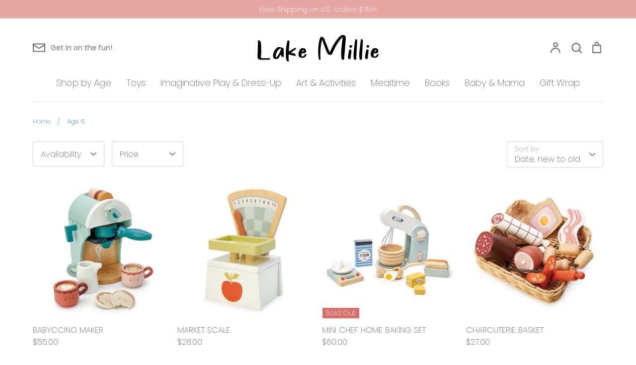

--- FILE ---
content_type: text/html; charset=utf-8
request_url: https://lakemillie.com/collections/age-6
body_size: 31161
content:
<!doctype html>
<html class="no-js supports-no-cookies" lang="en">
<head>
  <!-- Expression 8.2.1 -->
  <meta charset="utf-8" />
<meta name="viewport" content="width=device-width,initial-scale=1.0" />
<meta http-equiv="X-UA-Compatible" content="IE=edge">

<link rel="preconnect" href="https://cdn.shopify.com" crossorigin>
<link rel="preconnect" href="https://fonts.shopify.com" crossorigin>
<link rel="preconnect" href="https://monorail-edge.shopifysvc.com"><link rel="preload" as="font" href="//lakemillie.com/cdn/fonts/poppins/poppins_n2.99893b093cc6b797a8baf99180056d9e77320b68.woff2" type="font/woff2" crossorigin><link rel="preload" as="font" href="//lakemillie.com/cdn/fonts/poppins/poppins_n2.99893b093cc6b797a8baf99180056d9e77320b68.woff2" type="font/woff2" crossorigin><link rel="preload" as="font" href="//lakemillie.com/cdn/fonts/arapey/arapey_n4.f34340ab9c56baa7f8accf674e253407b725d12c.woff2" type="font/woff2" crossorigin><link rel="preload" as="font" href="//lakemillie.com/cdn/fonts/poppins/poppins_n7.56758dcf284489feb014a026f3727f2f20a54626.woff2" type="font/woff2" crossorigin><link rel="preload" href="//lakemillie.com/cdn/shop/t/11/assets/vendor.min.js?v=103310743411896483601717178633" as="script">
<link rel="preload" href="//lakemillie.com/cdn/shop/t/11/assets/theme.js?v=22030865747002749501717178633" as="script"><link rel="canonical" href="https://lakemillie.com/collections/age-6" /><link rel="icon" href="//lakemillie.com/cdn/shop/files/Favicon_3.11.png?crop=center&height=48&v=1710181043&width=48" type="image/png">
<title>Age 6
    
    
    
      &ndash; LAKE MILLIE
    
</title>

  <meta property="og:site_name" content="LAKE MILLIE">
<meta property="og:url" content="https://lakemillie.com/collections/age-6">
<meta property="og:title" content="Age 6">
<meta property="og:type" content="product.group">
<meta property="og:description" content="Unique &amp; timeless toys, books and gifts for modern families. Beautifully designed and sustainable goods that are great for kids, as well as the earth. Birthdays, baby showers, holidays...we&#39;ve got you covered! "><meta property="og:image" content="http://lakemillie.com/cdn/shop/files/Blank_1200_x_628_copy_1200x1200.png?v=1710178602">
  <meta property="og:image:secure_url" content="https://lakemillie.com/cdn/shop/files/Blank_1200_x_628_copy_1200x1200.png?v=1710178602">
  <meta property="og:image:width" content="1200">
  <meta property="og:image:height" content="628"><meta name="twitter:card" content="summary_large_image">
<meta name="twitter:title" content="Age 6">
<meta name="twitter:description" content="Unique &amp; timeless toys, books and gifts for modern families. Beautifully designed and sustainable goods that are great for kids, as well as the earth. Birthdays, baby showers, holidays...we&#39;ve got you covered! ">

<style>
    @font-face {
  font-family: Poppins;
  font-weight: 700;
  font-style: normal;
  font-display: fallback;
  src: url("//lakemillie.com/cdn/fonts/poppins/poppins_n7.56758dcf284489feb014a026f3727f2f20a54626.woff2") format("woff2"),
       url("//lakemillie.com/cdn/fonts/poppins/poppins_n7.f34f55d9b3d3205d2cd6f64955ff4b36f0cfd8da.woff") format("woff");
}

    @font-face {
  font-family: Poppins;
  font-weight: 200;
  font-style: normal;
  font-display: fallback;
  src: url("//lakemillie.com/cdn/fonts/poppins/poppins_n2.99893b093cc6b797a8baf99180056d9e77320b68.woff2") format("woff2"),
       url("//lakemillie.com/cdn/fonts/poppins/poppins_n2.c218f0380a81801a28158673003c167a54d2d69c.woff") format("woff");
}

    @font-face {
  font-family: Poppins;
  font-weight: 500;
  font-style: normal;
  font-display: fallback;
  src: url("//lakemillie.com/cdn/fonts/poppins/poppins_n5.ad5b4b72b59a00358afc706450c864c3c8323842.woff2") format("woff2"),
       url("//lakemillie.com/cdn/fonts/poppins/poppins_n5.33757fdf985af2d24b32fcd84c9a09224d4b2c39.woff") format("woff");
}

    @font-face {
  font-family: Poppins;
  font-weight: 400;
  font-style: normal;
  font-display: fallback;
  src: url("//lakemillie.com/cdn/fonts/poppins/poppins_n4.0ba78fa5af9b0e1a374041b3ceaadf0a43b41362.woff2") format("woff2"),
       url("//lakemillie.com/cdn/fonts/poppins/poppins_n4.214741a72ff2596839fc9760ee7a770386cf16ca.woff") format("woff");
}

    @font-face {
  font-family: Poppins;
  font-weight: 200;
  font-style: italic;
  font-display: fallback;
  src: url("//lakemillie.com/cdn/fonts/poppins/poppins_i2.7783fc51c19908d12281d3f99718d10ab5348963.woff2") format("woff2"),
       url("//lakemillie.com/cdn/fonts/poppins/poppins_i2.34fc94f042b7f47b1448d25c4247572d2f33189b.woff") format("woff");
}

    @font-face {
  font-family: Poppins;
  font-weight: 400;
  font-style: italic;
  font-display: fallback;
  src: url("//lakemillie.com/cdn/fonts/poppins/poppins_i4.846ad1e22474f856bd6b81ba4585a60799a9f5d2.woff2") format("woff2"),
       url("//lakemillie.com/cdn/fonts/poppins/poppins_i4.56b43284e8b52fc64c1fd271f289a39e8477e9ec.woff") format("woff");
}

    @font-face {
  font-family: Arapey;
  font-weight: 400;
  font-style: normal;
  font-display: fallback;
  src: url("//lakemillie.com/cdn/fonts/arapey/arapey_n4.f34340ab9c56baa7f8accf674e253407b725d12c.woff2") format("woff2"),
       url("//lakemillie.com/cdn/fonts/arapey/arapey_n4.003d1426f62522643e43e1d3072a2e7d1ab78130.woff") format("woff");
}

    @font-face {
  font-family: Poppins;
  font-weight: 200;
  font-style: normal;
  font-display: fallback;
  src: url("//lakemillie.com/cdn/fonts/poppins/poppins_n2.99893b093cc6b797a8baf99180056d9e77320b68.woff2") format("woff2"),
       url("//lakemillie.com/cdn/fonts/poppins/poppins_n2.c218f0380a81801a28158673003c167a54d2d69c.woff") format("woff");
}

  </style>

  <link href="//lakemillie.com/cdn/shop/t/11/assets/styles.css?v=76285867928596481381759332355" rel="stylesheet" type="text/css" media="all" />

  <script>
    document.documentElement.className = document.documentElement.className.replace('no-js', 'js');
    window.theme = window.theme || {};
    window.slate = window.slate || {};

    
    theme.moneyFormatWithCodePreference = "${{amount}}";
    

    theme.moneyFormat = "${{amount}}";
    theme.strings = {
      addToCart: "Add to Cart",
      soldOut: "Sold Out",
      unavailable: "Unavailable",
      addressError: "Error looking up that address",
      addressNoResults: "No results for that address",
      addressQueryLimit: "You have exceeded the Google API usage limit. Consider upgrading to a \u003ca href=\"https:\/\/developers.google.com\/maps\/premium\/usage-limits\"\u003ePremium Plan\u003c\/a\u003e.",
      authError: "There was a problem authenticating your Google Maps API Key.",
      addingToCart: "Adding",
      addedToCart: "Added",
      goToCart: "Go to cart",
      cart: "Cart",
      cartTermsNotChecked: "You must agree to the terms and conditions before continuing.",
      quantityTooHigh: "You can only have [[ quantity ]] in your cart",
      unitPriceSeparator: " \/ ",
      searchResultsPages: "Pages",
      searchResultsProducts: "Products",
      searchResultsArticles: "Articles",
      searchResultsQueries: "Suggestions",
      searchResultsViewAll: "View all results",
      searchResultsNoResults: "Sorry, we couldn\u0026#39;t find any results",
      previous: "Previous",
      next: "Next",
      cart_shipping_calculator_hide_calculator: "Hide shipping calculator",
      cart_shipping_calculator_title: "Get shipping estimates",
      cart_general_hide_note: "Hide instructions for seller",
      cart_general_show_note: "Add instructions for seller",
      inventoryNotice: "[[ quantity ]] in stock",
      imageSlider: "Image slider"
    };
    theme.routes = {
      account_addresses_url: '/account/addresses',
      search_url: '/search',
      cart_url: '/cart',
      cart_add_url: '/cart/add',
      cart_change_url: '/cart/change'
    };
    theme.settings = {
      dynamicQtyOpts: true
    };
  </script><script src="//lakemillie.com/cdn/shop/t/11/assets/vendor.min.js?v=103310743411896483601717178633" defer="defer"></script>
  <script src="//lakemillie.com/cdn/shop/t/11/assets/theme.js?v=22030865747002749501717178633" defer="defer"></script>

  <script>window.performance && window.performance.mark && window.performance.mark('shopify.content_for_header.start');</script><meta id="shopify-digital-wallet" name="shopify-digital-wallet" content="/13926139/digital_wallets/dialog">
<meta name="shopify-checkout-api-token" content="12ab9bc2c0807e6a7c97de9abcc7a3c6">
<meta id="in-context-paypal-metadata" data-shop-id="13926139" data-venmo-supported="false" data-environment="production" data-locale="en_US" data-paypal-v4="true" data-currency="USD">
<link rel="alternate" type="application/atom+xml" title="Feed" href="/collections/age-6.atom" />
<link rel="next" href="/collections/age-6?page=2">
<link rel="alternate" type="application/json+oembed" href="https://lakemillie.com/collections/age-6.oembed">
<script async="async" src="/checkouts/internal/preloads.js?locale=en-US"></script>
<link rel="preconnect" href="https://shop.app" crossorigin="anonymous">
<script async="async" src="https://shop.app/checkouts/internal/preloads.js?locale=en-US&shop_id=13926139" crossorigin="anonymous"></script>
<script id="shopify-features" type="application/json">{"accessToken":"12ab9bc2c0807e6a7c97de9abcc7a3c6","betas":["rich-media-storefront-analytics"],"domain":"lakemillie.com","predictiveSearch":true,"shopId":13926139,"locale":"en"}</script>
<script>var Shopify = Shopify || {};
Shopify.shop = "lake-millie.myshopify.com";
Shopify.locale = "en";
Shopify.currency = {"active":"USD","rate":"1.0"};
Shopify.country = "US";
Shopify.theme = {"name":"Updated copy of Updated copy of Expression","id":126764941425,"schema_name":"Expression","schema_version":"8.2.1","theme_store_id":230,"role":"main"};
Shopify.theme.handle = "null";
Shopify.theme.style = {"id":null,"handle":null};
Shopify.cdnHost = "lakemillie.com/cdn";
Shopify.routes = Shopify.routes || {};
Shopify.routes.root = "/";</script>
<script type="module">!function(o){(o.Shopify=o.Shopify||{}).modules=!0}(window);</script>
<script>!function(o){function n(){var o=[];function n(){o.push(Array.prototype.slice.apply(arguments))}return n.q=o,n}var t=o.Shopify=o.Shopify||{};t.loadFeatures=n(),t.autoloadFeatures=n()}(window);</script>
<script>
  window.ShopifyPay = window.ShopifyPay || {};
  window.ShopifyPay.apiHost = "shop.app\/pay";
  window.ShopifyPay.redirectState = null;
</script>
<script id="shop-js-analytics" type="application/json">{"pageType":"collection"}</script>
<script defer="defer" async type="module" src="//lakemillie.com/cdn/shopifycloud/shop-js/modules/v2/client.init-shop-cart-sync_BT-GjEfc.en.esm.js"></script>
<script defer="defer" async type="module" src="//lakemillie.com/cdn/shopifycloud/shop-js/modules/v2/chunk.common_D58fp_Oc.esm.js"></script>
<script defer="defer" async type="module" src="//lakemillie.com/cdn/shopifycloud/shop-js/modules/v2/chunk.modal_xMitdFEc.esm.js"></script>
<script type="module">
  await import("//lakemillie.com/cdn/shopifycloud/shop-js/modules/v2/client.init-shop-cart-sync_BT-GjEfc.en.esm.js");
await import("//lakemillie.com/cdn/shopifycloud/shop-js/modules/v2/chunk.common_D58fp_Oc.esm.js");
await import("//lakemillie.com/cdn/shopifycloud/shop-js/modules/v2/chunk.modal_xMitdFEc.esm.js");

  window.Shopify.SignInWithShop?.initShopCartSync?.({"fedCMEnabled":true,"windoidEnabled":true});

</script>
<script>
  window.Shopify = window.Shopify || {};
  if (!window.Shopify.featureAssets) window.Shopify.featureAssets = {};
  window.Shopify.featureAssets['shop-js'] = {"shop-cart-sync":["modules/v2/client.shop-cart-sync_DZOKe7Ll.en.esm.js","modules/v2/chunk.common_D58fp_Oc.esm.js","modules/v2/chunk.modal_xMitdFEc.esm.js"],"init-fed-cm":["modules/v2/client.init-fed-cm_B6oLuCjv.en.esm.js","modules/v2/chunk.common_D58fp_Oc.esm.js","modules/v2/chunk.modal_xMitdFEc.esm.js"],"shop-cash-offers":["modules/v2/client.shop-cash-offers_D2sdYoxE.en.esm.js","modules/v2/chunk.common_D58fp_Oc.esm.js","modules/v2/chunk.modal_xMitdFEc.esm.js"],"shop-login-button":["modules/v2/client.shop-login-button_QeVjl5Y3.en.esm.js","modules/v2/chunk.common_D58fp_Oc.esm.js","modules/v2/chunk.modal_xMitdFEc.esm.js"],"pay-button":["modules/v2/client.pay-button_DXTOsIq6.en.esm.js","modules/v2/chunk.common_D58fp_Oc.esm.js","modules/v2/chunk.modal_xMitdFEc.esm.js"],"shop-button":["modules/v2/client.shop-button_DQZHx9pm.en.esm.js","modules/v2/chunk.common_D58fp_Oc.esm.js","modules/v2/chunk.modal_xMitdFEc.esm.js"],"avatar":["modules/v2/client.avatar_BTnouDA3.en.esm.js"],"init-windoid":["modules/v2/client.init-windoid_CR1B-cfM.en.esm.js","modules/v2/chunk.common_D58fp_Oc.esm.js","modules/v2/chunk.modal_xMitdFEc.esm.js"],"init-shop-for-new-customer-accounts":["modules/v2/client.init-shop-for-new-customer-accounts_C_vY_xzh.en.esm.js","modules/v2/client.shop-login-button_QeVjl5Y3.en.esm.js","modules/v2/chunk.common_D58fp_Oc.esm.js","modules/v2/chunk.modal_xMitdFEc.esm.js"],"init-shop-email-lookup-coordinator":["modules/v2/client.init-shop-email-lookup-coordinator_BI7n9ZSv.en.esm.js","modules/v2/chunk.common_D58fp_Oc.esm.js","modules/v2/chunk.modal_xMitdFEc.esm.js"],"init-shop-cart-sync":["modules/v2/client.init-shop-cart-sync_BT-GjEfc.en.esm.js","modules/v2/chunk.common_D58fp_Oc.esm.js","modules/v2/chunk.modal_xMitdFEc.esm.js"],"shop-toast-manager":["modules/v2/client.shop-toast-manager_DiYdP3xc.en.esm.js","modules/v2/chunk.common_D58fp_Oc.esm.js","modules/v2/chunk.modal_xMitdFEc.esm.js"],"init-customer-accounts":["modules/v2/client.init-customer-accounts_D9ZNqS-Q.en.esm.js","modules/v2/client.shop-login-button_QeVjl5Y3.en.esm.js","modules/v2/chunk.common_D58fp_Oc.esm.js","modules/v2/chunk.modal_xMitdFEc.esm.js"],"init-customer-accounts-sign-up":["modules/v2/client.init-customer-accounts-sign-up_iGw4briv.en.esm.js","modules/v2/client.shop-login-button_QeVjl5Y3.en.esm.js","modules/v2/chunk.common_D58fp_Oc.esm.js","modules/v2/chunk.modal_xMitdFEc.esm.js"],"shop-follow-button":["modules/v2/client.shop-follow-button_CqMgW2wH.en.esm.js","modules/v2/chunk.common_D58fp_Oc.esm.js","modules/v2/chunk.modal_xMitdFEc.esm.js"],"checkout-modal":["modules/v2/client.checkout-modal_xHeaAweL.en.esm.js","modules/v2/chunk.common_D58fp_Oc.esm.js","modules/v2/chunk.modal_xMitdFEc.esm.js"],"shop-login":["modules/v2/client.shop-login_D91U-Q7h.en.esm.js","modules/v2/chunk.common_D58fp_Oc.esm.js","modules/v2/chunk.modal_xMitdFEc.esm.js"],"lead-capture":["modules/v2/client.lead-capture_BJmE1dJe.en.esm.js","modules/v2/chunk.common_D58fp_Oc.esm.js","modules/v2/chunk.modal_xMitdFEc.esm.js"],"payment-terms":["modules/v2/client.payment-terms_Ci9AEqFq.en.esm.js","modules/v2/chunk.common_D58fp_Oc.esm.js","modules/v2/chunk.modal_xMitdFEc.esm.js"]};
</script>
<script id="__st">var __st={"a":13926139,"offset":-28800,"reqid":"cfebc421-7d7c-449e-a69b-45330cc2fdff-1769036537","pageurl":"lakemillie.com\/collections\/age-6","u":"e5cb09c31f94","p":"collection","rtyp":"collection","rid":392023884};</script>
<script>window.ShopifyPaypalV4VisibilityTracking = true;</script>
<script id="captcha-bootstrap">!function(){'use strict';const t='contact',e='account',n='new_comment',o=[[t,t],['blogs',n],['comments',n],[t,'customer']],c=[[e,'customer_login'],[e,'guest_login'],[e,'recover_customer_password'],[e,'create_customer']],r=t=>t.map((([t,e])=>`form[action*='/${t}']:not([data-nocaptcha='true']) input[name='form_type'][value='${e}']`)).join(','),a=t=>()=>t?[...document.querySelectorAll(t)].map((t=>t.form)):[];function s(){const t=[...o],e=r(t);return a(e)}const i='password',u='form_key',d=['recaptcha-v3-token','g-recaptcha-response','h-captcha-response',i],f=()=>{try{return window.sessionStorage}catch{return}},m='__shopify_v',_=t=>t.elements[u];function p(t,e,n=!1){try{const o=window.sessionStorage,c=JSON.parse(o.getItem(e)),{data:r}=function(t){const{data:e,action:n}=t;return t[m]||n?{data:e,action:n}:{data:t,action:n}}(c);for(const[e,n]of Object.entries(r))t.elements[e]&&(t.elements[e].value=n);n&&o.removeItem(e)}catch(o){console.error('form repopulation failed',{error:o})}}const l='form_type',E='cptcha';function T(t){t.dataset[E]=!0}const w=window,h=w.document,L='Shopify',v='ce_forms',y='captcha';let A=!1;((t,e)=>{const n=(g='f06e6c50-85a8-45c8-87d0-21a2b65856fe',I='https://cdn.shopify.com/shopifycloud/storefront-forms-hcaptcha/ce_storefront_forms_captcha_hcaptcha.v1.5.2.iife.js',D={infoText:'Protected by hCaptcha',privacyText:'Privacy',termsText:'Terms'},(t,e,n)=>{const o=w[L][v],c=o.bindForm;if(c)return c(t,g,e,D).then(n);var r;o.q.push([[t,g,e,D],n]),r=I,A||(h.body.append(Object.assign(h.createElement('script'),{id:'captcha-provider',async:!0,src:r})),A=!0)});var g,I,D;w[L]=w[L]||{},w[L][v]=w[L][v]||{},w[L][v].q=[],w[L][y]=w[L][y]||{},w[L][y].protect=function(t,e){n(t,void 0,e),T(t)},Object.freeze(w[L][y]),function(t,e,n,w,h,L){const[v,y,A,g]=function(t,e,n){const i=e?o:[],u=t?c:[],d=[...i,...u],f=r(d),m=r(i),_=r(d.filter((([t,e])=>n.includes(e))));return[a(f),a(m),a(_),s()]}(w,h,L),I=t=>{const e=t.target;return e instanceof HTMLFormElement?e:e&&e.form},D=t=>v().includes(t);t.addEventListener('submit',(t=>{const e=I(t);if(!e)return;const n=D(e)&&!e.dataset.hcaptchaBound&&!e.dataset.recaptchaBound,o=_(e),c=g().includes(e)&&(!o||!o.value);(n||c)&&t.preventDefault(),c&&!n&&(function(t){try{if(!f())return;!function(t){const e=f();if(!e)return;const n=_(t);if(!n)return;const o=n.value;o&&e.removeItem(o)}(t);const e=Array.from(Array(32),(()=>Math.random().toString(36)[2])).join('');!function(t,e){_(t)||t.append(Object.assign(document.createElement('input'),{type:'hidden',name:u})),t.elements[u].value=e}(t,e),function(t,e){const n=f();if(!n)return;const o=[...t.querySelectorAll(`input[type='${i}']`)].map((({name:t})=>t)),c=[...d,...o],r={};for(const[a,s]of new FormData(t).entries())c.includes(a)||(r[a]=s);n.setItem(e,JSON.stringify({[m]:1,action:t.action,data:r}))}(t,e)}catch(e){console.error('failed to persist form',e)}}(e),e.submit())}));const S=(t,e)=>{t&&!t.dataset[E]&&(n(t,e.some((e=>e===t))),T(t))};for(const o of['focusin','change'])t.addEventListener(o,(t=>{const e=I(t);D(e)&&S(e,y())}));const B=e.get('form_key'),M=e.get(l),P=B&&M;t.addEventListener('DOMContentLoaded',(()=>{const t=y();if(P)for(const e of t)e.elements[l].value===M&&p(e,B);[...new Set([...A(),...v().filter((t=>'true'===t.dataset.shopifyCaptcha))])].forEach((e=>S(e,t)))}))}(h,new URLSearchParams(w.location.search),n,t,e,['guest_login'])})(!0,!0)}();</script>
<script integrity="sha256-4kQ18oKyAcykRKYeNunJcIwy7WH5gtpwJnB7kiuLZ1E=" data-source-attribution="shopify.loadfeatures" defer="defer" src="//lakemillie.com/cdn/shopifycloud/storefront/assets/storefront/load_feature-a0a9edcb.js" crossorigin="anonymous"></script>
<script crossorigin="anonymous" defer="defer" src="//lakemillie.com/cdn/shopifycloud/storefront/assets/shopify_pay/storefront-65b4c6d7.js?v=20250812"></script>
<script data-source-attribution="shopify.dynamic_checkout.dynamic.init">var Shopify=Shopify||{};Shopify.PaymentButton=Shopify.PaymentButton||{isStorefrontPortableWallets:!0,init:function(){window.Shopify.PaymentButton.init=function(){};var t=document.createElement("script");t.src="https://lakemillie.com/cdn/shopifycloud/portable-wallets/latest/portable-wallets.en.js",t.type="module",document.head.appendChild(t)}};
</script>
<script data-source-attribution="shopify.dynamic_checkout.buyer_consent">
  function portableWalletsHideBuyerConsent(e){var t=document.getElementById("shopify-buyer-consent"),n=document.getElementById("shopify-subscription-policy-button");t&&n&&(t.classList.add("hidden"),t.setAttribute("aria-hidden","true"),n.removeEventListener("click",e))}function portableWalletsShowBuyerConsent(e){var t=document.getElementById("shopify-buyer-consent"),n=document.getElementById("shopify-subscription-policy-button");t&&n&&(t.classList.remove("hidden"),t.removeAttribute("aria-hidden"),n.addEventListener("click",e))}window.Shopify?.PaymentButton&&(window.Shopify.PaymentButton.hideBuyerConsent=portableWalletsHideBuyerConsent,window.Shopify.PaymentButton.showBuyerConsent=portableWalletsShowBuyerConsent);
</script>
<script data-source-attribution="shopify.dynamic_checkout.cart.bootstrap">document.addEventListener("DOMContentLoaded",(function(){function t(){return document.querySelector("shopify-accelerated-checkout-cart, shopify-accelerated-checkout")}if(t())Shopify.PaymentButton.init();else{new MutationObserver((function(e,n){t()&&(Shopify.PaymentButton.init(),n.disconnect())})).observe(document.body,{childList:!0,subtree:!0})}}));
</script>
<link id="shopify-accelerated-checkout-styles" rel="stylesheet" media="screen" href="https://lakemillie.com/cdn/shopifycloud/portable-wallets/latest/accelerated-checkout-backwards-compat.css" crossorigin="anonymous">
<style id="shopify-accelerated-checkout-cart">
        #shopify-buyer-consent {
  margin-top: 1em;
  display: inline-block;
  width: 100%;
}

#shopify-buyer-consent.hidden {
  display: none;
}

#shopify-subscription-policy-button {
  background: none;
  border: none;
  padding: 0;
  text-decoration: underline;
  font-size: inherit;
  cursor: pointer;
}

#shopify-subscription-policy-button::before {
  box-shadow: none;
}

      </style>

<script>window.performance && window.performance.mark && window.performance.mark('shopify.content_for_header.end');</script>
<link href="https://monorail-edge.shopifysvc.com" rel="dns-prefetch">
<script>(function(){if ("sendBeacon" in navigator && "performance" in window) {try {var session_token_from_headers = performance.getEntriesByType('navigation')[0].serverTiming.find(x => x.name == '_s').description;} catch {var session_token_from_headers = undefined;}var session_cookie_matches = document.cookie.match(/_shopify_s=([^;]*)/);var session_token_from_cookie = session_cookie_matches && session_cookie_matches.length === 2 ? session_cookie_matches[1] : "";var session_token = session_token_from_headers || session_token_from_cookie || "";function handle_abandonment_event(e) {var entries = performance.getEntries().filter(function(entry) {return /monorail-edge.shopifysvc.com/.test(entry.name);});if (!window.abandonment_tracked && entries.length === 0) {window.abandonment_tracked = true;var currentMs = Date.now();var navigation_start = performance.timing.navigationStart;var payload = {shop_id: 13926139,url: window.location.href,navigation_start,duration: currentMs - navigation_start,session_token,page_type: "collection"};window.navigator.sendBeacon("https://monorail-edge.shopifysvc.com/v1/produce", JSON.stringify({schema_id: "online_store_buyer_site_abandonment/1.1",payload: payload,metadata: {event_created_at_ms: currentMs,event_sent_at_ms: currentMs}}));}}window.addEventListener('pagehide', handle_abandonment_event);}}());</script>
<script id="web-pixels-manager-setup">(function e(e,d,r,n,o){if(void 0===o&&(o={}),!Boolean(null===(a=null===(i=window.Shopify)||void 0===i?void 0:i.analytics)||void 0===a?void 0:a.replayQueue)){var i,a;window.Shopify=window.Shopify||{};var t=window.Shopify;t.analytics=t.analytics||{};var s=t.analytics;s.replayQueue=[],s.publish=function(e,d,r){return s.replayQueue.push([e,d,r]),!0};try{self.performance.mark("wpm:start")}catch(e){}var l=function(){var e={modern:/Edge?\/(1{2}[4-9]|1[2-9]\d|[2-9]\d{2}|\d{4,})\.\d+(\.\d+|)|Firefox\/(1{2}[4-9]|1[2-9]\d|[2-9]\d{2}|\d{4,})\.\d+(\.\d+|)|Chrom(ium|e)\/(9{2}|\d{3,})\.\d+(\.\d+|)|(Maci|X1{2}).+ Version\/(15\.\d+|(1[6-9]|[2-9]\d|\d{3,})\.\d+)([,.]\d+|)( \(\w+\)|)( Mobile\/\w+|) Safari\/|Chrome.+OPR\/(9{2}|\d{3,})\.\d+\.\d+|(CPU[ +]OS|iPhone[ +]OS|CPU[ +]iPhone|CPU IPhone OS|CPU iPad OS)[ +]+(15[._]\d+|(1[6-9]|[2-9]\d|\d{3,})[._]\d+)([._]\d+|)|Android:?[ /-](13[3-9]|1[4-9]\d|[2-9]\d{2}|\d{4,})(\.\d+|)(\.\d+|)|Android.+Firefox\/(13[5-9]|1[4-9]\d|[2-9]\d{2}|\d{4,})\.\d+(\.\d+|)|Android.+Chrom(ium|e)\/(13[3-9]|1[4-9]\d|[2-9]\d{2}|\d{4,})\.\d+(\.\d+|)|SamsungBrowser\/([2-9]\d|\d{3,})\.\d+/,legacy:/Edge?\/(1[6-9]|[2-9]\d|\d{3,})\.\d+(\.\d+|)|Firefox\/(5[4-9]|[6-9]\d|\d{3,})\.\d+(\.\d+|)|Chrom(ium|e)\/(5[1-9]|[6-9]\d|\d{3,})\.\d+(\.\d+|)([\d.]+$|.*Safari\/(?![\d.]+ Edge\/[\d.]+$))|(Maci|X1{2}).+ Version\/(10\.\d+|(1[1-9]|[2-9]\d|\d{3,})\.\d+)([,.]\d+|)( \(\w+\)|)( Mobile\/\w+|) Safari\/|Chrome.+OPR\/(3[89]|[4-9]\d|\d{3,})\.\d+\.\d+|(CPU[ +]OS|iPhone[ +]OS|CPU[ +]iPhone|CPU IPhone OS|CPU iPad OS)[ +]+(10[._]\d+|(1[1-9]|[2-9]\d|\d{3,})[._]\d+)([._]\d+|)|Android:?[ /-](13[3-9]|1[4-9]\d|[2-9]\d{2}|\d{4,})(\.\d+|)(\.\d+|)|Mobile Safari.+OPR\/([89]\d|\d{3,})\.\d+\.\d+|Android.+Firefox\/(13[5-9]|1[4-9]\d|[2-9]\d{2}|\d{4,})\.\d+(\.\d+|)|Android.+Chrom(ium|e)\/(13[3-9]|1[4-9]\d|[2-9]\d{2}|\d{4,})\.\d+(\.\d+|)|Android.+(UC? ?Browser|UCWEB|U3)[ /]?(15\.([5-9]|\d{2,})|(1[6-9]|[2-9]\d|\d{3,})\.\d+)\.\d+|SamsungBrowser\/(5\.\d+|([6-9]|\d{2,})\.\d+)|Android.+MQ{2}Browser\/(14(\.(9|\d{2,})|)|(1[5-9]|[2-9]\d|\d{3,})(\.\d+|))(\.\d+|)|K[Aa][Ii]OS\/(3\.\d+|([4-9]|\d{2,})\.\d+)(\.\d+|)/},d=e.modern,r=e.legacy,n=navigator.userAgent;return n.match(d)?"modern":n.match(r)?"legacy":"unknown"}(),u="modern"===l?"modern":"legacy",c=(null!=n?n:{modern:"",legacy:""})[u],f=function(e){return[e.baseUrl,"/wpm","/b",e.hashVersion,"modern"===e.buildTarget?"m":"l",".js"].join("")}({baseUrl:d,hashVersion:r,buildTarget:u}),m=function(e){var d=e.version,r=e.bundleTarget,n=e.surface,o=e.pageUrl,i=e.monorailEndpoint;return{emit:function(e){var a=e.status,t=e.errorMsg,s=(new Date).getTime(),l=JSON.stringify({metadata:{event_sent_at_ms:s},events:[{schema_id:"web_pixels_manager_load/3.1",payload:{version:d,bundle_target:r,page_url:o,status:a,surface:n,error_msg:t},metadata:{event_created_at_ms:s}}]});if(!i)return console&&console.warn&&console.warn("[Web Pixels Manager] No Monorail endpoint provided, skipping logging."),!1;try{return self.navigator.sendBeacon.bind(self.navigator)(i,l)}catch(e){}var u=new XMLHttpRequest;try{return u.open("POST",i,!0),u.setRequestHeader("Content-Type","text/plain"),u.send(l),!0}catch(e){return console&&console.warn&&console.warn("[Web Pixels Manager] Got an unhandled error while logging to Monorail."),!1}}}}({version:r,bundleTarget:l,surface:e.surface,pageUrl:self.location.href,monorailEndpoint:e.monorailEndpoint});try{o.browserTarget=l,function(e){var d=e.src,r=e.async,n=void 0===r||r,o=e.onload,i=e.onerror,a=e.sri,t=e.scriptDataAttributes,s=void 0===t?{}:t,l=document.createElement("script"),u=document.querySelector("head"),c=document.querySelector("body");if(l.async=n,l.src=d,a&&(l.integrity=a,l.crossOrigin="anonymous"),s)for(var f in s)if(Object.prototype.hasOwnProperty.call(s,f))try{l.dataset[f]=s[f]}catch(e){}if(o&&l.addEventListener("load",o),i&&l.addEventListener("error",i),u)u.appendChild(l);else{if(!c)throw new Error("Did not find a head or body element to append the script");c.appendChild(l)}}({src:f,async:!0,onload:function(){if(!function(){var e,d;return Boolean(null===(d=null===(e=window.Shopify)||void 0===e?void 0:e.analytics)||void 0===d?void 0:d.initialized)}()){var d=window.webPixelsManager.init(e)||void 0;if(d){var r=window.Shopify.analytics;r.replayQueue.forEach((function(e){var r=e[0],n=e[1],o=e[2];d.publishCustomEvent(r,n,o)})),r.replayQueue=[],r.publish=d.publishCustomEvent,r.visitor=d.visitor,r.initialized=!0}}},onerror:function(){return m.emit({status:"failed",errorMsg:"".concat(f," has failed to load")})},sri:function(e){var d=/^sha384-[A-Za-z0-9+/=]+$/;return"string"==typeof e&&d.test(e)}(c)?c:"",scriptDataAttributes:o}),m.emit({status:"loading"})}catch(e){m.emit({status:"failed",errorMsg:(null==e?void 0:e.message)||"Unknown error"})}}})({shopId: 13926139,storefrontBaseUrl: "https://lakemillie.com",extensionsBaseUrl: "https://extensions.shopifycdn.com/cdn/shopifycloud/web-pixels-manager",monorailEndpoint: "https://monorail-edge.shopifysvc.com/unstable/produce_batch",surface: "storefront-renderer",enabledBetaFlags: ["2dca8a86"],webPixelsConfigList: [{"id":"76546161","eventPayloadVersion":"v1","runtimeContext":"LAX","scriptVersion":"1","type":"CUSTOM","privacyPurposes":["ANALYTICS"],"name":"Google Analytics tag (migrated)"},{"id":"shopify-app-pixel","configuration":"{}","eventPayloadVersion":"v1","runtimeContext":"STRICT","scriptVersion":"0450","apiClientId":"shopify-pixel","type":"APP","privacyPurposes":["ANALYTICS","MARKETING"]},{"id":"shopify-custom-pixel","eventPayloadVersion":"v1","runtimeContext":"LAX","scriptVersion":"0450","apiClientId":"shopify-pixel","type":"CUSTOM","privacyPurposes":["ANALYTICS","MARKETING"]}],isMerchantRequest: false,initData: {"shop":{"name":"LAKE MILLIE","paymentSettings":{"currencyCode":"USD"},"myshopifyDomain":"lake-millie.myshopify.com","countryCode":"US","storefrontUrl":"https:\/\/lakemillie.com"},"customer":null,"cart":null,"checkout":null,"productVariants":[],"purchasingCompany":null},},"https://lakemillie.com/cdn","fcfee988w5aeb613cpc8e4bc33m6693e112",{"modern":"","legacy":""},{"shopId":"13926139","storefrontBaseUrl":"https:\/\/lakemillie.com","extensionBaseUrl":"https:\/\/extensions.shopifycdn.com\/cdn\/shopifycloud\/web-pixels-manager","surface":"storefront-renderer","enabledBetaFlags":"[\"2dca8a86\"]","isMerchantRequest":"false","hashVersion":"fcfee988w5aeb613cpc8e4bc33m6693e112","publish":"custom","events":"[[\"page_viewed\",{}],[\"collection_viewed\",{\"collection\":{\"id\":\"392023884\",\"title\":\"Age 6\",\"productVariants\":[{\"price\":{\"amount\":55.0,\"currencyCode\":\"USD\"},\"product\":{\"title\":\"BABYCCINO MAKER\",\"vendor\":\"Tender Leaf Toys\",\"id\":\"6682370310257\",\"untranslatedTitle\":\"BABYCCINO MAKER\",\"url\":\"\/products\/babyccino-maker\",\"type\":\"\"},\"id\":\"39667212845169\",\"image\":{\"src\":\"\/\/lakemillie.com\/cdn\/shop\/products\/TL8225-babyccino-maker-1_720x_2d04e279-8649-4055-b493-8d42b7270018.jpg?v=1643136994\"},\"sku\":\"\",\"title\":\"Default Title\",\"untranslatedTitle\":\"Default Title\"},{\"price\":{\"amount\":28.0,\"currencyCode\":\"USD\"},\"product\":{\"title\":\"MARKET SCALE\",\"vendor\":\"Tender Leaf Toys\",\"id\":\"6679972872305\",\"untranslatedTitle\":\"MARKET SCALE\",\"url\":\"\/products\/market-scale\",\"type\":\"\"},\"id\":\"39659948572785\",\"image\":{\"src\":\"\/\/lakemillie.com\/cdn\/shop\/products\/TL8259-market-scales-1_720x_656cc867-a588-4512-b0e7-146212c88fc7.jpg?v=1642465167\"},\"sku\":\"\",\"title\":\"Default Title\",\"untranslatedTitle\":\"Default Title\"},{\"price\":{\"amount\":60.0,\"currencyCode\":\"USD\"},\"product\":{\"title\":\"MINI CHEF HOME BAKING SET\",\"vendor\":\"Tender Leaf Toys\",\"id\":\"6679970545777\",\"untranslatedTitle\":\"MINI CHEF HOME BAKING SET\",\"url\":\"\/products\/mini-chef-home-baking-set\",\"type\":\"\"},\"id\":\"39659939102833\",\"image\":{\"src\":\"\/\/lakemillie.com\/cdn\/shop\/products\/TL8227-home-baking-set-1_720x_1bf6be4a-3a68-44db-a6e3-fb97fabb3dfa.jpg?v=1642463249\"},\"sku\":\"\",\"title\":\"Default Title\",\"untranslatedTitle\":\"Default Title\"},{\"price\":{\"amount\":27.0,\"currencyCode\":\"USD\"},\"product\":{\"title\":\"CHARCUTERIE BASKET\",\"vendor\":\"Tender Leaf Toys\",\"id\":\"6675513311345\",\"untranslatedTitle\":\"CHARCUTERIE BASKET\",\"url\":\"\/products\/charcuterie-basket\",\"type\":\"\"},\"id\":\"39647533006961\",\"image\":{\"src\":\"\/\/lakemillie.com\/cdn\/shop\/products\/TL8292-charcuterie-basket-1_720x_a10e1607-9ad0-4879-9663-f39687c6ee2e.jpg?v=1643142099\"},\"sku\":\"\",\"title\":\"Default Title\",\"untranslatedTitle\":\"Default Title\"},{\"price\":{\"amount\":40.0,\"currencyCode\":\"USD\"},\"product\":{\"title\":\"MARKET SET\",\"vendor\":\"Tender Leaf Toys\",\"id\":\"6675513278577\",\"untranslatedTitle\":\"MARKET SET\",\"url\":\"\/products\/market-set\",\"type\":\"\"},\"id\":\"39647532974193\",\"image\":{\"src\":\"\/\/lakemillie.com\/cdn\/shop\/products\/TL8287-supermarket-grocery-set-2_720x_c15715b4-75b8-4df6-b027-3df009b875b9.jpg?v=1641585457\"},\"sku\":\"\",\"title\":\"Default Title\",\"untranslatedTitle\":\"Default Title\"},{\"price\":{\"amount\":24.0,\"currencyCode\":\"USD\"},\"product\":{\"title\":\"FRENCH WATERCOLOR TIN: LION\",\"vendor\":\"Vilac\",\"id\":\"6661964890225\",\"untranslatedTitle\":\"FRENCH WATERCOLOR TIN: LION\",\"url\":\"\/products\/large-watercolor-tin-lion\",\"type\":\"\"},\"id\":\"39612370255985\",\"image\":{\"src\":\"\/\/lakemillie.com\/cdn\/shop\/products\/Blank800x800_4.jpg?v=1638815837\"},\"sku\":\"\",\"title\":\"Default Title\",\"untranslatedTitle\":\"Default Title\"},{\"price\":{\"amount\":24.0,\"currencyCode\":\"USD\"},\"product\":{\"title\":\"FRENCH WATERCOLOR TIN: RAINBOW\",\"vendor\":\"Vilac\",\"id\":\"6661960106097\",\"untranslatedTitle\":\"FRENCH WATERCOLOR TIN: RAINBOW\",\"url\":\"\/products\/large-watercolor-paint-set-rainbow\",\"type\":\"\"},\"id\":\"39612357476465\",\"image\":{\"src\":\"\/\/lakemillie.com\/cdn\/shop\/products\/Blank800x800_5.jpg?v=1638816031\"},\"sku\":\"\",\"title\":\"Default Title\",\"untranslatedTitle\":\"Default Title\"},{\"price\":{\"amount\":44.0,\"currencyCode\":\"USD\"},\"product\":{\"title\":\"FRENCH TEA SET: FLORAL LLAMA\",\"vendor\":\"Vilac\",\"id\":\"6661159518321\",\"untranslatedTitle\":\"FRENCH TEA SET: FLORAL LLAMA\",\"url\":\"\/products\/french-tea-set-llama\",\"type\":\"\"},\"id\":\"39609581076593\",\"image\":{\"src\":\"\/\/lakemillie.com\/cdn\/shop\/products\/musical-tea-set-by-suzy-ultman-pretend-play-vilac-3048700089038-totm-vilac-8903-totem-store_800x_a8bd3d11-722b-4627-a5bf-e2eb749cb8bc.jpg?v=1638482693\"},\"sku\":\"\",\"title\":\"Default Title\",\"untranslatedTitle\":\"Default Title\"},{\"price\":{\"amount\":40.0,\"currencyCode\":\"USD\"},\"product\":{\"title\":\"FRENCH TEA SET: ARCTIC\",\"vendor\":\"Vilac\",\"id\":\"6661147721841\",\"untranslatedTitle\":\"FRENCH TEA SET: ARCTIC\",\"url\":\"\/products\/copy-of-touch-feel-puzzle-ice\",\"type\":\"\"},\"id\":\"39609545588849\",\"image\":{\"src\":\"\/\/lakemillie.com\/cdn\/shop\/products\/8504_-_A1_720x_3b3e2c1b-9407-4663-b580-c4e939c01087.jpg?v=1638478219\"},\"sku\":\"\",\"title\":\"Default Title\",\"untranslatedTitle\":\"Default Title\"},{\"price\":{\"amount\":27.0,\"currencyCode\":\"USD\"},\"product\":{\"title\":\"BEAR BALANCING GAME\",\"vendor\":\"Vilac\",\"id\":\"6661141463153\",\"untranslatedTitle\":\"BEAR BALANCING GAME\",\"url\":\"\/products\/bear-balancing-game\",\"type\":\"\"},\"id\":\"39609531334769\",\"image\":{\"src\":\"\/\/lakemillie.com\/cdn\/shop\/products\/Blank800x800_11.jpg?v=1638912104\"},\"sku\":\"\",\"title\":\"Default Title\",\"untranslatedTitle\":\"Default Title\"},{\"price\":{\"amount\":27.0,\"currencyCode\":\"USD\"},\"product\":{\"title\":\"WHALE BALANCING GAME\",\"vendor\":\"Vilac\",\"id\":\"6661131665521\",\"untranslatedTitle\":\"WHALE BALANCING GAME\",\"url\":\"\/products\/whale-equilibrist-game\",\"type\":\"\"},\"id\":\"39609507283057\",\"image\":{\"src\":\"\/\/lakemillie.com\/cdn\/shop\/products\/Blank800x800_10.jpg?v=1638912044\"},\"sku\":\"\",\"title\":\"Default Title\",\"untranslatedTitle\":\"Default Title\"},{\"price\":{\"amount\":8.0,\"currencyCode\":\"USD\"},\"product\":{\"title\":\"MINI TRAVELER ACTIVITY KIT: SUPERKIDS \u0026 PETS\",\"vendor\":\"OOLY\",\"id\":\"6659435528305\",\"untranslatedTitle\":\"MINI TRAVELER ACTIVITY KIT: SUPERKIDS \u0026 PETS\",\"url\":\"\/products\/mini-traveler-activity-kit-superkids-pets\",\"type\":\"\"},\"id\":\"39604868251761\",\"image\":{\"src\":\"\/\/lakemillie.com\/cdn\/shop\/products\/138-013-Mini-Traveler-Coloring-Activity-Kit-Superkids-And-Pets-C2_800x800_2e01f3b9-d20e-4a13-81eb-0e386030eb81.png?v=1638145929\"},\"sku\":\"\",\"title\":\"Default Title\",\"untranslatedTitle\":\"Default Title\"},{\"price\":{\"amount\":8.0,\"currencyCode\":\"USD\"},\"product\":{\"title\":\"MINI TRAVELER ACTIVITY KIT: DINOSAURS IN SPACE\",\"vendor\":\"OOLY\",\"id\":\"6659434610801\",\"untranslatedTitle\":\"MINI TRAVELER ACTIVITY KIT: DINOSAURS IN SPACE\",\"url\":\"\/products\/mini-traveler-activity-kit\",\"type\":\"\"},\"id\":\"39604866023537\",\"image\":{\"src\":\"\/\/lakemillie.com\/cdn\/shop\/products\/138-012-Mini-Traveler-Coloring-Activity-Kit-Dinosaurs-In-Space-C2_800x800_7e556134-b7fd-4956-9662-7f6765ec9011.png?v=1638145395\"},\"sku\":\"\",\"title\":\"Default Title\",\"untranslatedTitle\":\"Default Title\"},{\"price\":{\"amount\":30.0,\"currencyCode\":\"USD\"},\"product\":{\"title\":\"DONUT SHACK\",\"vendor\":\"Candylab\",\"id\":\"6659416948849\",\"untranslatedTitle\":\"DONUT SHACK\",\"url\":\"\/products\/donut-shack\",\"type\":\"\"},\"id\":\"39604832305265\",\"image\":{\"src\":\"\/\/lakemillie.com\/cdn\/shop\/products\/donut_shack_front.jpg?v=1638139259\"},\"sku\":\"\",\"title\":\"Default Title\",\"untranslatedTitle\":\"Default Title\"},{\"price\":{\"amount\":30.0,\"currencyCode\":\"USD\"},\"product\":{\"title\":\"HAMBURGER SHACK\",\"vendor\":\"Candylab\",\"id\":\"6659415900273\",\"untranslatedTitle\":\"HAMBURGER SHACK\",\"url\":\"\/products\/burger-food-shack\",\"type\":\"\"},\"id\":\"39604830371953\",\"image\":{\"src\":\"\/\/lakemillie.com\/cdn\/shop\/products\/burger_shack_front_v2.jpg?v=1638138959\"},\"sku\":\"\",\"title\":\"Default Title\",\"untranslatedTitle\":\"Default Title\"},{\"price\":{\"amount\":35.0,\"currencyCode\":\"USD\"},\"product\":{\"title\":\"\\\"PIONEER ASPEN\\\" TOY ADVENTURE WAGONEER\",\"vendor\":\"Candylab\",\"id\":\"6659413082225\",\"untranslatedTitle\":\"\\\"PIONEER ASPEN\\\" TOY ADVENTURE WAGONEER\",\"url\":\"\/products\/candycar-pioneer-aspen\",\"type\":\"\"},\"id\":\"39604826374257\",\"image\":{\"src\":\"\/\/lakemillie.com\/cdn\/shop\/products\/Pioneer_Aspen_Magne_V2_2048x_47f59b61-0552-4835-b1f0-b5067f24f838.jpg?v=1638138126\"},\"sku\":\"\",\"title\":\"Default Title\",\"untranslatedTitle\":\"Default Title\"},{\"price\":{\"amount\":18.0,\"currencyCode\":\"USD\"},\"product\":{\"title\":\"CANDYCAR: TACO TRUCK\",\"vendor\":\"Candylab\",\"id\":\"6657259929713\",\"untranslatedTitle\":\"CANDYCAR: TACO TRUCK\",\"url\":\"\/products\/candycar-taco-truck\",\"type\":\"\"},\"id\":\"39599170453617\",\"image\":{\"src\":\"\/\/lakemillie.com\/cdn\/shop\/products\/Taco_Side.jpg?v=1637611399\"},\"sku\":\"\",\"title\":\"Default Title\",\"untranslatedTitle\":\"Default Title\"},{\"price\":{\"amount\":18.0,\"currencyCode\":\"USD\"},\"product\":{\"title\":\"CANDYCAR: ICE CREAM TRUCK\",\"vendor\":\"Candylab\",\"id\":\"6657258291313\",\"untranslatedTitle\":\"CANDYCAR: ICE CREAM TRUCK\",\"url\":\"\/products\/candycar-ice-cream-truck\",\"type\":\"\"},\"id\":\"39599166783601\",\"image\":{\"src\":\"\/\/lakemillie.com\/cdn\/shop\/products\/Icecream_Side.jpg?v=1637611228\"},\"sku\":\"\",\"title\":\"Default Title\",\"untranslatedTitle\":\"Default Title\"},{\"price\":{\"amount\":18.0,\"currencyCode\":\"USD\"},\"product\":{\"title\":\"CANDYCAR: SALTY PRETZEL TRUCK\",\"vendor\":\"Candylab\",\"id\":\"6657257406577\",\"untranslatedTitle\":\"CANDYCAR: SALTY PRETZEL TRUCK\",\"url\":\"\/products\/candycar-pretzel-truck\",\"type\":\"\"},\"id\":\"39599164981361\",\"image\":{\"src\":\"\/\/lakemillie.com\/cdn\/shop\/products\/Pretzel_Side.jpg?v=1637611085\"},\"sku\":\"\",\"title\":\"Default Title\",\"untranslatedTitle\":\"Default Title\"},{\"price\":{\"amount\":18.0,\"currencyCode\":\"USD\"},\"product\":{\"title\":\"CANDYCAR: HOT DOG TRUCK\",\"vendor\":\"Candylab\",\"id\":\"6657255112817\",\"untranslatedTitle\":\"CANDYCAR: HOT DOG TRUCK\",\"url\":\"\/products\/candycar-hot-dog-van\",\"type\":\"\"},\"id\":\"39599144206449\",\"image\":{\"src\":\"\/\/lakemillie.com\/cdn\/shop\/products\/Hotdog_Side.jpg?v=1637610877\"},\"sku\":\"\",\"title\":\"Default Title\",\"untranslatedTitle\":\"Default Title\"},{\"price\":{\"amount\":10.0,\"currencyCode\":\"USD\"},\"product\":{\"title\":\"CANDYCAR: TAXI\",\"vendor\":\"Candylab\",\"id\":\"6657254293617\",\"untranslatedTitle\":\"CANDYCAR: TAXI\",\"url\":\"\/products\/candycar-taxi\",\"type\":\"\"},\"id\":\"39599142862961\",\"image\":{\"src\":\"\/\/lakemillie.com\/cdn\/shop\/products\/YellowTaxi_Side.jpg?v=1637610152\"},\"sku\":\"\",\"title\":\"Default Title\",\"untranslatedTitle\":\"Default Title\"},{\"price\":{\"amount\":16.0,\"currencyCode\":\"USD\"},\"product\":{\"title\":\"CANDYCAR: NEW YORK TIMES VAN\",\"vendor\":\"Candylab\",\"id\":\"6656743080049\",\"untranslatedTitle\":\"CANDYCAR: NEW YORK TIMES VAN\",\"url\":\"\/products\/candycar-new-york-times-van\",\"type\":\"\"},\"id\":\"39597346947185\",\"image\":{\"src\":\"\/\/lakemillie.com\/cdn\/shop\/products\/NYT_Side.jpg?v=1637377187\"},\"sku\":\"\",\"title\":\"Default Title\",\"untranslatedTitle\":\"Default Title\"},{\"price\":{\"amount\":10.0,\"currencyCode\":\"USD\"},\"product\":{\"title\":\"CANDYCAR: POLICE CAR\",\"vendor\":\"Candylab\",\"id\":\"6655964446833\",\"untranslatedTitle\":\"CANDYCAR: POLICE CAR\",\"url\":\"\/products\/candycar-police-car\",\"type\":\"\"},\"id\":\"39594046226545\",\"image\":{\"src\":\"\/\/lakemillie.com\/cdn\/shop\/products\/Police_Side.jpg?v=1637183892\"},\"sku\":\"\",\"title\":\"Default Title\",\"untranslatedTitle\":\"Default Title\"},{\"price\":{\"amount\":10.0,\"currencyCode\":\"USD\"},\"product\":{\"title\":\"CANDYCAR: MISSISSIPPI MULE\",\"vendor\":\"Candylab\",\"id\":\"6655963496561\",\"untranslatedTitle\":\"CANDYCAR: MISSISSIPPI MULE\",\"url\":\"\/products\/copy-of-candycar-mississippi-mule\",\"type\":\"\"},\"id\":\"39594044784753\",\"image\":{\"src\":\"\/\/lakemillie.com\/cdn\/shop\/products\/BlueMule_Side.jpg?v=1637183201\"},\"sku\":\"\",\"title\":\"Default Title\",\"untranslatedTitle\":\"Default Title\"},{\"price\":{\"amount\":10.0,\"currencyCode\":\"USD\"},\"product\":{\"title\":\"CANDYCAR: RIO GRANDE MULE\",\"vendor\":\"Candylab\",\"id\":\"6655962710129\",\"untranslatedTitle\":\"CANDYCAR: RIO GRANDE MULE\",\"url\":\"\/products\/candycar-rio-grande-mule\",\"type\":\"\"},\"id\":\"39594043572337\",\"image\":{\"src\":\"\/\/lakemillie.com\/cdn\/shop\/products\/OrangeMule_Side.jpg?v=1637182809\"},\"sku\":\"\",\"title\":\"Default Title\",\"untranslatedTitle\":\"Default Title\"},{\"price\":{\"amount\":10.0,\"currencyCode\":\"USD\"},\"product\":{\"title\":\"CANDYCAR: BLUE RACER #8\",\"vendor\":\"Candylab\",\"id\":\"6655962087537\",\"untranslatedTitle\":\"CANDYCAR: BLUE RACER #8\",\"url\":\"\/products\/copy-of-candycar-blue-racer-8\",\"type\":\"\"},\"id\":\"39594041999473\",\"image\":{\"src\":\"\/\/lakemillie.com\/cdn\/shop\/products\/BlueRacer_Side.jpg?v=1637182360\"},\"sku\":\"\",\"title\":\"Default Title\",\"untranslatedTitle\":\"Default Title\"},{\"price\":{\"amount\":10.0,\"currencyCode\":\"USD\"},\"product\":{\"title\":\"CANDYCAR: PINK SEDAN\",\"vendor\":\"Candylab\",\"id\":\"6655958876273\",\"untranslatedTitle\":\"CANDYCAR: PINK SEDAN\",\"url\":\"\/products\/candycar-pink-sedan\",\"type\":\"\"},\"id\":\"39594033905777\",\"image\":{\"src\":\"\/\/lakemillie.com\/cdn\/shop\/products\/PinkSedan_Side.jpg?v=1637181279\"},\"sku\":\"\",\"title\":\"Default Title\",\"untranslatedTitle\":\"Default Title\"},{\"price\":{\"amount\":14.0,\"currencyCode\":\"USD\"},\"product\":{\"title\":\"OCEAN TREASURES PUZZLE (64 PIECE)\",\"vendor\":\"eeBoo\",\"id\":\"6655945506929\",\"untranslatedTitle\":\"OCEAN TREASURES PUZZLE (64 PIECE)\",\"url\":\"\/products\/ocean-treasures-puzzle-64-piece\",\"type\":\"\"},\"id\":\"39593998057585\",\"image\":{\"src\":\"\/\/lakemillie.com\/cdn\/shop\/products\/LGNYC_600x_1_6c00bcd7-9b1c-4be6-aee4-222b207408e3.jpg?v=1637176819\"},\"sku\":\"\",\"title\":\"Default Title\",\"untranslatedTitle\":\"Default Title\"},{\"price\":{\"amount\":17.0,\"currencyCode\":\"USD\"},\"product\":{\"title\":\"THIS LAND IS YOUR LAND PUZZLE (100 PIECE)\",\"vendor\":\"eeBoo\",\"id\":\"6654588452977\",\"untranslatedTitle\":\"THIS LAND IS YOUR LAND PUZZLE (100 PIECE)\",\"url\":\"\/products\/this-land-is-your-land-puzzle-100-piece\",\"type\":\"\"},\"id\":\"39590569148529\",\"image\":{\"src\":\"\/\/lakemillie.com\/cdn\/shop\/products\/PZUS2---This-Land-is-Your-Land_2ED-100-Pc-Puzzle_600x_83f07a55-eda9-4442-89f1-af74923e6e31.jpg?v=1636938070\"},\"sku\":\"\",\"title\":\"Default Title\",\"untranslatedTitle\":\"Default Title\"},{\"price\":{\"amount\":19.0,\"currencyCode\":\"USD\"},\"product\":{\"title\":\"CLIMATE MARCH! PUZZLE (100 PIECE)\",\"vendor\":\"eeBoo\",\"id\":\"6654586585201\",\"untranslatedTitle\":\"CLIMATE MARCH! PUZZLE (100 PIECE)\",\"url\":\"\/products\/climate-march-100-piece-puzzle\",\"type\":\"\"},\"id\":\"39590559744113\",\"image\":{\"src\":\"\/\/lakemillie.com\/cdn\/shop\/products\/PZCMM---Climate-March_-100-Piece-Puzzle_600x_819fe60f-ea00-4fb8-bb58-f9cb7ebc5dbc.jpg?v=1636936787\"},\"sku\":\"\",\"title\":\"Default Title\",\"untranslatedTitle\":\"Default Title\"},{\"price\":{\"amount\":14.0,\"currencyCode\":\"USD\"},\"product\":{\"title\":\"\\\"CREATE A STORY\\\" CARDS: ANIMAL VILLAGE\",\"vendor\":\"eeBoo\",\"id\":\"6654585471089\",\"untranslatedTitle\":\"\\\"CREATE A STORY\\\" CARDS: ANIMAL VILLAGE\",\"url\":\"\/products\/create-a-story-cards-animal-village\",\"type\":\"\"},\"id\":\"39590551814257\",\"image\":{\"src\":\"\/\/lakemillie.com\/cdn\/shop\/products\/TSVIL2---Animal-Village-Tell-Me-a-Story-E_600x_b56ca4eb-d823-4be5-902b-1489fbdecccf.jpg?v=1636935956\"},\"sku\":\"\",\"title\":\"Default Title\",\"untranslatedTitle\":\"Default Title\"},{\"price\":{\"amount\":14.0,\"currencyCode\":\"USD\"},\"product\":{\"title\":\"\\\"CREATE A STORY\\\" CARDS: MYSTERY IN THE FOREST\",\"vendor\":\"eeBoo\",\"id\":\"6654585405553\",\"untranslatedTitle\":\"\\\"CREATE A STORY\\\" CARDS: MYSTERY IN THE FOREST\",\"url\":\"\/products\/create-a-story-cards-mystery-in-the-forest\",\"type\":\"\"},\"id\":\"39590551748721\",\"image\":{\"src\":\"\/\/lakemillie.com\/cdn\/shop\/products\/TSFOR2---Mystery-in-the-forest-Tell-Me-a-Story-E_600x_5ef1fe82-bf31-407e-9c7c-1de66a4b8517.jpg?v=1636935537\"},\"sku\":\"\",\"title\":\"Default Title\",\"untranslatedTitle\":\"Default Title\"},{\"price\":{\"amount\":10.0,\"currencyCode\":\"USD\"},\"product\":{\"title\":\"ITALIAN WATERCOLOR PAPER: WOODLAND\",\"vendor\":\"eeBoo\",\"id\":\"6653531783281\",\"untranslatedTitle\":\"ITALIAN WATERCOLOR PAPER: WOODLAND\",\"url\":\"\/products\/copy-of-italian-watercolor-paper-woodland\",\"type\":\"\"},\"id\":\"39586997567601\",\"image\":{\"src\":\"\/\/lakemillie.com\/cdn\/shop\/products\/WPWDR_600x_807e7d8b-1dee-485b-b6e6-79153ebf5cf8.jpg?v=1636578438\"},\"sku\":\"\",\"title\":\"Default Title\",\"untranslatedTitle\":\"Default Title\"},{\"price\":{\"amount\":10.0,\"currencyCode\":\"USD\"},\"product\":{\"title\":\"ITALIAN WATERCOLOR PAPER: IN THE SEA\",\"vendor\":\"eeBoo\",\"id\":\"6653529817201\",\"untranslatedTitle\":\"ITALIAN WATERCOLOR PAPER: IN THE SEA\",\"url\":\"\/products\/italian-watercolor-paper-in-the-sea\",\"type\":\"\"},\"id\":\"39586985443441\",\"image\":{\"src\":\"\/\/lakemillie.com\/cdn\/shop\/products\/WPISE_600x_a35df037-26ab-4faf-a42a-f71eb961e51f.jpg?v=1636578354\"},\"sku\":\"\",\"title\":\"Default Title\",\"untranslatedTitle\":\"Default Title\"},{\"price\":{\"amount\":10.0,\"currencyCode\":\"USD\"},\"product\":{\"title\":\"ITALIAN WATERCOLOR PAPER: BUTTERFLIES\",\"vendor\":\"eeBoo\",\"id\":\"6653527261297\",\"untranslatedTitle\":\"ITALIAN WATERCOLOR PAPER: BUTTERFLIES\",\"url\":\"\/products\/watercolor-pad-butterflies\",\"type\":\"\"},\"id\":\"39586963357809\",\"image\":{\"src\":\"\/\/lakemillie.com\/cdn\/shop\/products\/WPBUF_600x_fb3eb483-aebc-42de-9ee6-11ba1002abea.jpg?v=1636577692\"},\"sku\":\"\",\"title\":\"Default Title\",\"untranslatedTitle\":\"Default Title\"},{\"price\":{\"amount\":16.0,\"currencyCode\":\"USD\"},\"product\":{\"title\":\"WATERCOLOR TIN: BUTTERFLIES\",\"vendor\":\"eeBoo\",\"id\":\"6653524902001\",\"untranslatedTitle\":\"WATERCOLOR TIN: BUTTERFLIES\",\"url\":\"\/products\/watercolor-tin-butterflies\",\"type\":\"\"},\"id\":\"39586954477681\",\"image\":{\"src\":\"\/\/lakemillie.com\/cdn\/shop\/products\/WCBUF_2_600x_ba848b2b-c2b6-45f0-b4f5-585eb7a806eb.jpg?v=1636576772\"},\"sku\":\"\",\"title\":\"Default Title\",\"untranslatedTitle\":\"Default Title\"}]}}]]"});</script><script>
  window.ShopifyAnalytics = window.ShopifyAnalytics || {};
  window.ShopifyAnalytics.meta = window.ShopifyAnalytics.meta || {};
  window.ShopifyAnalytics.meta.currency = 'USD';
  var meta = {"products":[{"id":6682370310257,"gid":"gid:\/\/shopify\/Product\/6682370310257","vendor":"Tender Leaf Toys","type":"","handle":"babyccino-maker","variants":[{"id":39667212845169,"price":5500,"name":"BABYCCINO MAKER","public_title":null,"sku":""}],"remote":false},{"id":6679972872305,"gid":"gid:\/\/shopify\/Product\/6679972872305","vendor":"Tender Leaf Toys","type":"","handle":"market-scale","variants":[{"id":39659948572785,"price":2800,"name":"MARKET SCALE","public_title":null,"sku":""}],"remote":false},{"id":6679970545777,"gid":"gid:\/\/shopify\/Product\/6679970545777","vendor":"Tender Leaf Toys","type":"","handle":"mini-chef-home-baking-set","variants":[{"id":39659939102833,"price":6000,"name":"MINI CHEF HOME BAKING SET","public_title":null,"sku":""}],"remote":false},{"id":6675513311345,"gid":"gid:\/\/shopify\/Product\/6675513311345","vendor":"Tender Leaf Toys","type":"","handle":"charcuterie-basket","variants":[{"id":39647533006961,"price":2700,"name":"CHARCUTERIE BASKET","public_title":null,"sku":""}],"remote":false},{"id":6675513278577,"gid":"gid:\/\/shopify\/Product\/6675513278577","vendor":"Tender Leaf Toys","type":"","handle":"market-set","variants":[{"id":39647532974193,"price":4000,"name":"MARKET SET","public_title":null,"sku":""}],"remote":false},{"id":6661964890225,"gid":"gid:\/\/shopify\/Product\/6661964890225","vendor":"Vilac","type":"","handle":"large-watercolor-tin-lion","variants":[{"id":39612370255985,"price":2400,"name":"FRENCH WATERCOLOR TIN: LION","public_title":null,"sku":""}],"remote":false},{"id":6661960106097,"gid":"gid:\/\/shopify\/Product\/6661960106097","vendor":"Vilac","type":"","handle":"large-watercolor-paint-set-rainbow","variants":[{"id":39612357476465,"price":2400,"name":"FRENCH WATERCOLOR TIN: RAINBOW","public_title":null,"sku":""}],"remote":false},{"id":6661159518321,"gid":"gid:\/\/shopify\/Product\/6661159518321","vendor":"Vilac","type":"","handle":"french-tea-set-llama","variants":[{"id":39609581076593,"price":4400,"name":"FRENCH TEA SET: FLORAL LLAMA","public_title":null,"sku":""}],"remote":false},{"id":6661147721841,"gid":"gid:\/\/shopify\/Product\/6661147721841","vendor":"Vilac","type":"","handle":"copy-of-touch-feel-puzzle-ice","variants":[{"id":39609545588849,"price":4000,"name":"FRENCH TEA SET: ARCTIC","public_title":null,"sku":""}],"remote":false},{"id":6661141463153,"gid":"gid:\/\/shopify\/Product\/6661141463153","vendor":"Vilac","type":"","handle":"bear-balancing-game","variants":[{"id":39609531334769,"price":2700,"name":"BEAR BALANCING GAME","public_title":null,"sku":""}],"remote":false},{"id":6661131665521,"gid":"gid:\/\/shopify\/Product\/6661131665521","vendor":"Vilac","type":"","handle":"whale-equilibrist-game","variants":[{"id":39609507283057,"price":2700,"name":"WHALE BALANCING GAME","public_title":null,"sku":""}],"remote":false},{"id":6659435528305,"gid":"gid:\/\/shopify\/Product\/6659435528305","vendor":"OOLY","type":"","handle":"mini-traveler-activity-kit-superkids-pets","variants":[{"id":39604868251761,"price":800,"name":"MINI TRAVELER ACTIVITY KIT: SUPERKIDS \u0026 PETS","public_title":null,"sku":""}],"remote":false},{"id":6659434610801,"gid":"gid:\/\/shopify\/Product\/6659434610801","vendor":"OOLY","type":"","handle":"mini-traveler-activity-kit","variants":[{"id":39604866023537,"price":800,"name":"MINI TRAVELER ACTIVITY KIT: DINOSAURS IN SPACE","public_title":null,"sku":""}],"remote":false},{"id":6659416948849,"gid":"gid:\/\/shopify\/Product\/6659416948849","vendor":"Candylab","type":"","handle":"donut-shack","variants":[{"id":39604832305265,"price":3000,"name":"DONUT SHACK","public_title":null,"sku":""}],"remote":false},{"id":6659415900273,"gid":"gid:\/\/shopify\/Product\/6659415900273","vendor":"Candylab","type":"","handle":"burger-food-shack","variants":[{"id":39604830371953,"price":3000,"name":"HAMBURGER SHACK","public_title":null,"sku":""}],"remote":false},{"id":6659413082225,"gid":"gid:\/\/shopify\/Product\/6659413082225","vendor":"Candylab","type":"","handle":"candycar-pioneer-aspen","variants":[{"id":39604826374257,"price":3500,"name":"\"PIONEER ASPEN\" TOY ADVENTURE WAGONEER","public_title":null,"sku":""}],"remote":false},{"id":6657259929713,"gid":"gid:\/\/shopify\/Product\/6657259929713","vendor":"Candylab","type":"","handle":"candycar-taco-truck","variants":[{"id":39599170453617,"price":1800,"name":"CANDYCAR: TACO TRUCK","public_title":null,"sku":""}],"remote":false},{"id":6657258291313,"gid":"gid:\/\/shopify\/Product\/6657258291313","vendor":"Candylab","type":"","handle":"candycar-ice-cream-truck","variants":[{"id":39599166783601,"price":1800,"name":"CANDYCAR: ICE CREAM TRUCK","public_title":null,"sku":""}],"remote":false},{"id":6657257406577,"gid":"gid:\/\/shopify\/Product\/6657257406577","vendor":"Candylab","type":"","handle":"candycar-pretzel-truck","variants":[{"id":39599164981361,"price":1800,"name":"CANDYCAR: SALTY PRETZEL TRUCK","public_title":null,"sku":""}],"remote":false},{"id":6657255112817,"gid":"gid:\/\/shopify\/Product\/6657255112817","vendor":"Candylab","type":"","handle":"candycar-hot-dog-van","variants":[{"id":39599144206449,"price":1800,"name":"CANDYCAR: HOT DOG TRUCK","public_title":null,"sku":""}],"remote":false},{"id":6657254293617,"gid":"gid:\/\/shopify\/Product\/6657254293617","vendor":"Candylab","type":"","handle":"candycar-taxi","variants":[{"id":39599142862961,"price":1000,"name":"CANDYCAR: TAXI","public_title":null,"sku":""}],"remote":false},{"id":6656743080049,"gid":"gid:\/\/shopify\/Product\/6656743080049","vendor":"Candylab","type":"","handle":"candycar-new-york-times-van","variants":[{"id":39597346947185,"price":1600,"name":"CANDYCAR: NEW YORK TIMES VAN","public_title":null,"sku":""}],"remote":false},{"id":6655964446833,"gid":"gid:\/\/shopify\/Product\/6655964446833","vendor":"Candylab","type":"","handle":"candycar-police-car","variants":[{"id":39594046226545,"price":1000,"name":"CANDYCAR: POLICE CAR","public_title":null,"sku":""}],"remote":false},{"id":6655963496561,"gid":"gid:\/\/shopify\/Product\/6655963496561","vendor":"Candylab","type":"","handle":"copy-of-candycar-mississippi-mule","variants":[{"id":39594044784753,"price":1000,"name":"CANDYCAR: MISSISSIPPI MULE","public_title":null,"sku":""}],"remote":false},{"id":6655962710129,"gid":"gid:\/\/shopify\/Product\/6655962710129","vendor":"Candylab","type":"","handle":"candycar-rio-grande-mule","variants":[{"id":39594043572337,"price":1000,"name":"CANDYCAR: RIO GRANDE MULE","public_title":null,"sku":""}],"remote":false},{"id":6655962087537,"gid":"gid:\/\/shopify\/Product\/6655962087537","vendor":"Candylab","type":"","handle":"copy-of-candycar-blue-racer-8","variants":[{"id":39594041999473,"price":1000,"name":"CANDYCAR: BLUE RACER #8","public_title":null,"sku":""}],"remote":false},{"id":6655958876273,"gid":"gid:\/\/shopify\/Product\/6655958876273","vendor":"Candylab","type":"","handle":"candycar-pink-sedan","variants":[{"id":39594033905777,"price":1000,"name":"CANDYCAR: PINK SEDAN","public_title":null,"sku":""}],"remote":false},{"id":6655945506929,"gid":"gid:\/\/shopify\/Product\/6655945506929","vendor":"eeBoo","type":"","handle":"ocean-treasures-puzzle-64-piece","variants":[{"id":39593998057585,"price":1400,"name":"OCEAN TREASURES PUZZLE (64 PIECE)","public_title":null,"sku":""}],"remote":false},{"id":6654588452977,"gid":"gid:\/\/shopify\/Product\/6654588452977","vendor":"eeBoo","type":"","handle":"this-land-is-your-land-puzzle-100-piece","variants":[{"id":39590569148529,"price":1700,"name":"THIS LAND IS YOUR LAND PUZZLE (100 PIECE)","public_title":null,"sku":""}],"remote":false},{"id":6654586585201,"gid":"gid:\/\/shopify\/Product\/6654586585201","vendor":"eeBoo","type":"","handle":"climate-march-100-piece-puzzle","variants":[{"id":39590559744113,"price":1900,"name":"CLIMATE MARCH! PUZZLE (100 PIECE)","public_title":null,"sku":""}],"remote":false},{"id":6654585471089,"gid":"gid:\/\/shopify\/Product\/6654585471089","vendor":"eeBoo","type":"","handle":"create-a-story-cards-animal-village","variants":[{"id":39590551814257,"price":1400,"name":"\"CREATE A STORY\" CARDS: ANIMAL VILLAGE","public_title":null,"sku":""}],"remote":false},{"id":6654585405553,"gid":"gid:\/\/shopify\/Product\/6654585405553","vendor":"eeBoo","type":"","handle":"create-a-story-cards-mystery-in-the-forest","variants":[{"id":39590551748721,"price":1400,"name":"\"CREATE A STORY\" CARDS: MYSTERY IN THE FOREST","public_title":null,"sku":""}],"remote":false},{"id":6653531783281,"gid":"gid:\/\/shopify\/Product\/6653531783281","vendor":"eeBoo","type":"","handle":"copy-of-italian-watercolor-paper-woodland","variants":[{"id":39586997567601,"price":1000,"name":"ITALIAN WATERCOLOR PAPER: WOODLAND","public_title":null,"sku":""}],"remote":false},{"id":6653529817201,"gid":"gid:\/\/shopify\/Product\/6653529817201","vendor":"eeBoo","type":"","handle":"italian-watercolor-paper-in-the-sea","variants":[{"id":39586985443441,"price":1000,"name":"ITALIAN WATERCOLOR PAPER: IN THE SEA","public_title":null,"sku":""}],"remote":false},{"id":6653527261297,"gid":"gid:\/\/shopify\/Product\/6653527261297","vendor":"eeBoo","type":"","handle":"watercolor-pad-butterflies","variants":[{"id":39586963357809,"price":1000,"name":"ITALIAN WATERCOLOR PAPER: BUTTERFLIES","public_title":null,"sku":""}],"remote":false},{"id":6653524902001,"gid":"gid:\/\/shopify\/Product\/6653524902001","vendor":"eeBoo","type":"","handle":"watercolor-tin-butterflies","variants":[{"id":39586954477681,"price":1600,"name":"WATERCOLOR TIN: BUTTERFLIES","public_title":null,"sku":""}],"remote":false}],"page":{"pageType":"collection","resourceType":"collection","resourceId":392023884,"requestId":"cfebc421-7d7c-449e-a69b-45330cc2fdff-1769036537"}};
  for (var attr in meta) {
    window.ShopifyAnalytics.meta[attr] = meta[attr];
  }
</script>
<script class="analytics">
  (function () {
    var customDocumentWrite = function(content) {
      var jquery = null;

      if (window.jQuery) {
        jquery = window.jQuery;
      } else if (window.Checkout && window.Checkout.$) {
        jquery = window.Checkout.$;
      }

      if (jquery) {
        jquery('body').append(content);
      }
    };

    var hasLoggedConversion = function(token) {
      if (token) {
        return document.cookie.indexOf('loggedConversion=' + token) !== -1;
      }
      return false;
    }

    var setCookieIfConversion = function(token) {
      if (token) {
        var twoMonthsFromNow = new Date(Date.now());
        twoMonthsFromNow.setMonth(twoMonthsFromNow.getMonth() + 2);

        document.cookie = 'loggedConversion=' + token + '; expires=' + twoMonthsFromNow;
      }
    }

    var trekkie = window.ShopifyAnalytics.lib = window.trekkie = window.trekkie || [];
    if (trekkie.integrations) {
      return;
    }
    trekkie.methods = [
      'identify',
      'page',
      'ready',
      'track',
      'trackForm',
      'trackLink'
    ];
    trekkie.factory = function(method) {
      return function() {
        var args = Array.prototype.slice.call(arguments);
        args.unshift(method);
        trekkie.push(args);
        return trekkie;
      };
    };
    for (var i = 0; i < trekkie.methods.length; i++) {
      var key = trekkie.methods[i];
      trekkie[key] = trekkie.factory(key);
    }
    trekkie.load = function(config) {
      trekkie.config = config || {};
      trekkie.config.initialDocumentCookie = document.cookie;
      var first = document.getElementsByTagName('script')[0];
      var script = document.createElement('script');
      script.type = 'text/javascript';
      script.onerror = function(e) {
        var scriptFallback = document.createElement('script');
        scriptFallback.type = 'text/javascript';
        scriptFallback.onerror = function(error) {
                var Monorail = {
      produce: function produce(monorailDomain, schemaId, payload) {
        var currentMs = new Date().getTime();
        var event = {
          schema_id: schemaId,
          payload: payload,
          metadata: {
            event_created_at_ms: currentMs,
            event_sent_at_ms: currentMs
          }
        };
        return Monorail.sendRequest("https://" + monorailDomain + "/v1/produce", JSON.stringify(event));
      },
      sendRequest: function sendRequest(endpointUrl, payload) {
        // Try the sendBeacon API
        if (window && window.navigator && typeof window.navigator.sendBeacon === 'function' && typeof window.Blob === 'function' && !Monorail.isIos12()) {
          var blobData = new window.Blob([payload], {
            type: 'text/plain'
          });

          if (window.navigator.sendBeacon(endpointUrl, blobData)) {
            return true;
          } // sendBeacon was not successful

        } // XHR beacon

        var xhr = new XMLHttpRequest();

        try {
          xhr.open('POST', endpointUrl);
          xhr.setRequestHeader('Content-Type', 'text/plain');
          xhr.send(payload);
        } catch (e) {
          console.log(e);
        }

        return false;
      },
      isIos12: function isIos12() {
        return window.navigator.userAgent.lastIndexOf('iPhone; CPU iPhone OS 12_') !== -1 || window.navigator.userAgent.lastIndexOf('iPad; CPU OS 12_') !== -1;
      }
    };
    Monorail.produce('monorail-edge.shopifysvc.com',
      'trekkie_storefront_load_errors/1.1',
      {shop_id: 13926139,
      theme_id: 126764941425,
      app_name: "storefront",
      context_url: window.location.href,
      source_url: "//lakemillie.com/cdn/s/trekkie.storefront.9615f8e10e499e09ff0451d383e936edfcfbbf47.min.js"});

        };
        scriptFallback.async = true;
        scriptFallback.src = '//lakemillie.com/cdn/s/trekkie.storefront.9615f8e10e499e09ff0451d383e936edfcfbbf47.min.js';
        first.parentNode.insertBefore(scriptFallback, first);
      };
      script.async = true;
      script.src = '//lakemillie.com/cdn/s/trekkie.storefront.9615f8e10e499e09ff0451d383e936edfcfbbf47.min.js';
      first.parentNode.insertBefore(script, first);
    };
    trekkie.load(
      {"Trekkie":{"appName":"storefront","development":false,"defaultAttributes":{"shopId":13926139,"isMerchantRequest":null,"themeId":126764941425,"themeCityHash":"18049759496209713714","contentLanguage":"en","currency":"USD","eventMetadataId":"4927b25f-877b-4053-831a-4e3d4ca4ab30"},"isServerSideCookieWritingEnabled":true,"monorailRegion":"shop_domain","enabledBetaFlags":["65f19447"]},"Session Attribution":{},"S2S":{"facebookCapiEnabled":false,"source":"trekkie-storefront-renderer","apiClientId":580111}}
    );

    var loaded = false;
    trekkie.ready(function() {
      if (loaded) return;
      loaded = true;

      window.ShopifyAnalytics.lib = window.trekkie;

      var originalDocumentWrite = document.write;
      document.write = customDocumentWrite;
      try { window.ShopifyAnalytics.merchantGoogleAnalytics.call(this); } catch(error) {};
      document.write = originalDocumentWrite;

      window.ShopifyAnalytics.lib.page(null,{"pageType":"collection","resourceType":"collection","resourceId":392023884,"requestId":"cfebc421-7d7c-449e-a69b-45330cc2fdff-1769036537","shopifyEmitted":true});

      var match = window.location.pathname.match(/checkouts\/(.+)\/(thank_you|post_purchase)/)
      var token = match? match[1]: undefined;
      if (!hasLoggedConversion(token)) {
        setCookieIfConversion(token);
        window.ShopifyAnalytics.lib.track("Viewed Product Category",{"currency":"USD","category":"Collection: age-6","collectionName":"age-6","collectionId":392023884,"nonInteraction":true},undefined,undefined,{"shopifyEmitted":true});
      }
    });


        var eventsListenerScript = document.createElement('script');
        eventsListenerScript.async = true;
        eventsListenerScript.src = "//lakemillie.com/cdn/shopifycloud/storefront/assets/shop_events_listener-3da45d37.js";
        document.getElementsByTagName('head')[0].appendChild(eventsListenerScript);

})();</script>
  <script>
  if (!window.ga || (window.ga && typeof window.ga !== 'function')) {
    window.ga = function ga() {
      (window.ga.q = window.ga.q || []).push(arguments);
      if (window.Shopify && window.Shopify.analytics && typeof window.Shopify.analytics.publish === 'function') {
        window.Shopify.analytics.publish("ga_stub_called", {}, {sendTo: "google_osp_migration"});
      }
      console.error("Shopify's Google Analytics stub called with:", Array.from(arguments), "\nSee https://help.shopify.com/manual/promoting-marketing/pixels/pixel-migration#google for more information.");
    };
    if (window.Shopify && window.Shopify.analytics && typeof window.Shopify.analytics.publish === 'function') {
      window.Shopify.analytics.publish("ga_stub_initialized", {}, {sendTo: "google_osp_migration"});
    }
  }
</script>
<script
  defer
  src="https://lakemillie.com/cdn/shopifycloud/perf-kit/shopify-perf-kit-3.0.4.min.js"
  data-application="storefront-renderer"
  data-shop-id="13926139"
  data-render-region="gcp-us-central1"
  data-page-type="collection"
  data-theme-instance-id="126764941425"
  data-theme-name="Expression"
  data-theme-version="8.2.1"
  data-monorail-region="shop_domain"
  data-resource-timing-sampling-rate="10"
  data-shs="true"
  data-shs-beacon="true"
  data-shs-export-with-fetch="true"
  data-shs-logs-sample-rate="1"
  data-shs-beacon-endpoint="https://lakemillie.com/api/collect"
></script>
</head>

<body id="age-6" class="template-collection">
  <a class="in-page-link visually-hidden skip-link" href="#MainContent">Skip to content</a>

  <div class="header-group page-width page-content container">
    <!-- BEGIN sections: header-group -->
<div id="shopify-section-sections--15474546671729__announcement-bar" class="shopify-section shopify-section-group-header-group section-announcement-bar"><style data-shopify>
    .announcement-bar {
      color: #ffffff;
      background-color: #e6a6a2;
    }
    .announcement-bar a {
      color: #ffffff;
      text-decoration: none;
    }
    .announcement-bar--has-link:hover {
      background-color: #db807a;
    }
  </style>
  <div class="announcement-bar announcement-bar--full-width" data-section-type="announcement-bar"><div class="page-width">
        <div class="container">
          <div class="announcement-bar__content">
            Free Shipping on U.S. orders $75+!
          </div>
        </div>
      </div></div>
</div><div id="shopify-section-sections--15474546671729__header" class="shopify-section shopify-section-group-header-group section-header"><style data-shopify>
.site-logo {
    max-width: 250px;
  }
  @media (max-width: 1023px) {
    .site-logo {
      max-width: 250px;
    }
  }</style>
<header class="page-header section--sections--15474546671729__header" data-section-id="sections--15474546671729__header" data-section-type="header">

    <div class="page-header--content">
      <div class="utils-bar relative">
        <div class="utils__left">
          <button class="btn btn--plain btn--menu js-mobile-menu-icon" aria-label="Toggle menu"><svg viewBox="0 0 24 16" xmlns="http://www.w3.org/2000/svg">
  <g>
    <polygon points="0 0 24 0 24 1 0 1"></polygon>
    <polygon points="0 7.5 24 7.5 24 8.5 0 8.5"></polygon>
    <polygon points="0 15 24 15 24 16 0 16"></polygon>
  </g>
</svg>
</button>

          
            

            
              
                
                <div class="header-newsletter-wrapper hidden">
                  <div class="header-newsletter-form lightbox-content">
                    <div class="newsletter-section">
                      
                      <form method="post" action="/contact#newsletter-signup-sections--15474546671729__header" id="newsletter-signup-sections--15474546671729__header" accept-charset="UTF-8" class="contact-form"><input type="hidden" name="form_type" value="customer" /><input type="hidden" name="utf8" value="✓" />
                        <div class="newsletter-form-container">
                          <input type="hidden" name="contact[tags]" value="prospect,newsletter"/>

                          

                            

                            <div class="newsletter-section__inputs global-border-radius input-row--submit">
                              <span class="subscribe__icon"><svg class="desktop-icon" viewBox="0 -3 26 23" version="1.1" xmlns="http://www.w3.org/2000/svg" xmlns:xlink="http://www.w3.org/1999/xlink">
  <g stroke-width="2">
    <path d="M0,0 L25,0 L25,17 L0,17 L0,0 Z M2,2 L2,15 L23,15 L23,2 L2,2 Z"></path>
    <path d="M13.0131231,8.89168498 L11.9868769,8.89168498 L12.5,8.5849266 L13.0131231,8.89168498 Z M23.4868769,2.01668498 L24.5131231,3.73331502 L12.5,10.9150734 L0.48687689,3.73331502 L1.51312311,2.01668498 L12.5,8.5849266 L23.4868769,2.01668498 Z"></path>
  </g>
</svg>
<svg class="mobile-icon" viewBox="0 -3 26 23" version="1.1" xmlns="http://www.w3.org/2000/svg" xmlns:xlink="http://www.w3.org/1999/xlink">
  <g stroke-width="1" transform="translate(0.500000, 0.500000)">
    <path d="M0,0 L24,0 L24,16 L0,16 L0,0 Z M1,1 L1,15 L23,15 L23,1 L1,1 Z"></path>
    <polygon points="23.2434384 1.94584249 23.7565616 2.80415751 12 9.8325367 0.243438445 2.80415751 0.756561555 1.94584249 12 8.6674633"></polygon>
  </g>
</svg>
</span>
                              <input class="newsletter-section__input-email global-border-radius" type="email" name="contact[email]" aria-label="Email" placeholder="Your email" value="" required />
                              <button class="btn btn--primary newsletter-section__button" type="submit">Submit</button>
                            </div>
                          
                        </div>
                      </form>
                    </div>
                  </div>
                </div>

                
                  <button class="quicklink__link btn--plain js js-header-newsletter-open">
                    <span class="quicklink__icon"><svg class="desktop-icon" viewBox="0 -3 26 23" version="1.1" xmlns="http://www.w3.org/2000/svg" xmlns:xlink="http://www.w3.org/1999/xlink">
  <g stroke-width="2">
    <path d="M0,0 L25,0 L25,17 L0,17 L0,0 Z M2,2 L2,15 L23,15 L23,2 L2,2 Z"></path>
    <path d="M13.0131231,8.89168498 L11.9868769,8.89168498 L12.5,8.5849266 L13.0131231,8.89168498 Z M23.4868769,2.01668498 L24.5131231,3.73331502 L12.5,10.9150734 L0.48687689,3.73331502 L1.51312311,2.01668498 L12.5,8.5849266 L23.4868769,2.01668498 Z"></path>
  </g>
</svg>
<svg class="mobile-icon" viewBox="0 -3 26 23" version="1.1" xmlns="http://www.w3.org/2000/svg" xmlns:xlink="http://www.w3.org/1999/xlink">
  <g stroke-width="1" transform="translate(0.500000, 0.500000)">
    <path d="M0,0 L24,0 L24,16 L0,16 L0,0 Z M1,1 L1,15 L23,15 L23,1 L1,1 Z"></path>
    <polygon points="23.2434384 1.94584249 23.7565616 2.80415751 12 9.8325367 0.243438445 2.80415751 0.756561555 1.94584249 12 8.6674633"></polygon>
  </g>
</svg>
</span>
                    <span class="quicklink__content">Get in on the fun!</span>
                  </button>
                

              
            

          
        </div>

        <div class="utils__center">
          <!-- LOGO / STORE NAME --><div class="h1 store-logo" itemscope itemtype="http://schema.org/Organization"><!-- DESKTOP LOGO -->
    <a href="/" itemprop="url" class="desktop-logo site-logo">
      <meta itemprop="name" content="LAKE MILLIE"><img src="//lakemillie.com/cdn/shop/files/Blank_1140_x_300_500x.jpg?v=1637352034"
             width="590"
             height="136"
             alt="LAKE MILLIE"
             itemprop="logo"></a>

    <!-- MOBILE LOGO -->
    <a href="/" itemprop="url" class="mobile-logo site-logo">
      <meta itemprop="name" content="LAKE MILLIE"><img src="//lakemillie.com/cdn/shop/files/Blank_1140_x_300_500x.jpg?v=1637352034"
             width="590"
             height="136"
             alt="LAKE MILLIE"
             itemprop="logo"></a></div>
        </div>

        <div class="utils__right">
          
            <div class="desktop-header-localization utils__item js">
              <form method="post" action="/localization" id="localization_form_desktop-header" accept-charset="UTF-8" class="selectors-form" enctype="multipart/form-data"><input type="hidden" name="form_type" value="localization" /><input type="hidden" name="utf8" value="✓" /><input type="hidden" name="_method" value="put" /><input type="hidden" name="return_to" value="/collections/age-6" /></form>
            </div>
          
          
            <div class="accounts utils__item accounts--desktop">
              <div class="account-item">
                <a href="/account">
                  <span class="user-icon feather-icon">
                    <svg class="desktop-icon" viewBox="-2 -2 24 24" version="1.1" xmlns="http://www.w3.org/2000/svg" xmlns:xlink="http://www.w3.org/1999/xlink">
  <g stroke-width="1">
    <path d="M9.22222222,9 C6.73694085,9 4.72222222,6.98528137 4.72222222,4.5 C4.72222222,2.01471863 6.73694085,0 9.22222222,0 C11.7075036,0 13.7222222,2.01471863 13.7222222,4.5 C13.7222222,6.98528137 11.7075036,9 9.22222222,9 Z M9.22222222,7 C10.6029341,7 11.7222222,5.88071187 11.7222222,4.5 C11.7222222,3.11928813 10.6029341,2 9.22222222,2 C7.84151035,2 6.72222222,3.11928813 6.72222222,4.5 C6.72222222,5.88071187 7.84151035,7 9.22222222,7 Z"></path>
    <path d="M18,19 C18,19.5522847 17.5522847,20 17,20 C16.4477153,20 16,19.5522847 16,19 C16,15.1340068 12.8659932,12 9,12 C5.13400675,12 2,15.1340068 2,19 C2,19.5522847 1.55228475,20 1,20 C0.44771525,20 0,19.5522847 0,19 C0,14.0294373 4.02943725,10 9,10 C13.9705627,10 18,14.0294373 18,19 Z"></path>
  </g>
</svg>
<svg class="mobile-icon" viewBox="-2 -2 24 24" version="1.1" xmlns="http://www.w3.org/2000/svg" xmlns:xlink="http://www.w3.org/1999/xlink">
  <g stroke-width="1" transform="translate(0.500000, 0.500000)">
    <path d="M8.72222222,8 C6.51308322,8 4.72222222,6.209139 4.72222222,4 C4.72222222,1.790861 6.51308322,0 8.72222222,0 C10.9313612,0 12.7222222,1.790861 12.7222222,4 C12.7222222,6.209139 10.9313612,8 8.72222222,8 Z M8.72222222,7 C10.3790765,7 11.7222222,5.65685425 11.7222222,4 C11.7222222,2.34314575 10.3790765,1 8.72222222,1 C7.06536797,1 5.72222222,2.34314575 5.72222222,4 C5.72222222,5.65685425 7.06536797,7 8.72222222,7 Z"></path>
    <path d="M17,18.5 C17,18.7761424 16.7761424,19 16.5,19 C16.2238576,19 16,18.7761424 16,18.5 C16,14.3578644 12.6421356,11 8.5,11 C4.35786438,11 1,14.3578644 1,18.5 C1,18.7761424 0.776142375,19 0.5,19 C0.223857625,19 0,18.7761424 0,18.5 C0,13.8055796 3.80557963,10 8.5,10 C13.1944204,10 17,13.8055796 17,18.5 Z"></path>
  </g>
</svg>

                  </span>
                  <span class="icon-fallback-text">Account</span>
                </a>
              </div>
            </div>
          
          <div class="header-search utils__item">
            <a class="header-search-icon global-border-radius js-header-search-trigger" href="/search">
              <svg class="desktop-icon" viewBox="-3 -3 23 23" version="1.1" xmlns="http://www.w3.org/2000/svg" xmlns:xlink="http://www.w3.org/1999/xlink">
  <g stroke-width="2">
    <polygon points="18.7071068 17.2928932 17.2928932 18.7071068 12.7628932 14.1771068 14.1771068 12.7628932"></polygon>
    <path d="M8,16 C3.581722,16 0,12.418278 0,8 C0,3.581722 3.581722,0 8,0 C12.418278,0 16,3.581722 16,8 C16,12.418278 12.418278,16 8,16 Z M8,14 C11.3137085,14 14,11.3137085 14,8 C14,4.6862915 11.3137085,2 8,2 C4.6862915,2 2,4.6862915 2,8 C2,11.3137085 4.6862915,14 8,14 Z"></path>
  </g>
</svg>
<svg class="mobile-icon" viewBox="-3 -3 23 23" version="1.1" xmlns="http://www.w3.org/2000/svg" xmlns:xlink="http://www.w3.org/1999/xlink">
  <g stroke-width="1" transform="translate(0.500000, 0.500000)">
    <polygon points="17.3535534 16.6464466 16.6464466 17.3535534 12.1464466 12.8535534 12.8535534 12.1464466"></polygon>
    <path d="M7.5,15 C3.35786438,15 0,11.6421356 0,7.5 C0,3.35786438 3.35786438,0 7.5,0 C11.6421356,0 15,3.35786438 15,7.5 C15,11.6421356 11.6421356,15 7.5,15 Z M7.5,14 C11.0898509,14 14,11.0898509 14,7.5 C14,3.91014913 11.0898509,1 7.5,1 C3.91014913,1 1,3.91014913 1,7.5 C1,11.0898509 3.91014913,14 7.5,14 Z"></path>
  </g>
</svg>

              <span class="icon-fallback-text">Search</span>
            </a>
            <div class="header-search-form">
              <button class="btn btn--plain header-close-search-icon js-header-search-trigger" aria-label="Close">
                <svg class="desktop-icon" viewBox="-4 -4 22 22" version="1.1" xmlns="http://www.w3.org/2000/svg" xmlns:xlink="http://www.w3.org/1999/xlink">
  <g stroke-width="1">
    <polygon points="13.125 0 14.4508252 1.32582521 1.32582521 14.4508252 0 13.125"></polygon>
    <polygon points="14.4508252 13.125 13.125 14.4508252 0 1.32582521 1.32582521 0"></polygon>
  </g>
</svg>
<svg class="mobile-icon" viewBox="-4 -4 22 22" version="1.1" xmlns="http://www.w3.org/2000/svg" xmlns:xlink="http://www.w3.org/1999/xlink">
  <g stroke-width="1">
    <path d="M13.0666667,0 L13.726633,0.659966329 L0.659966329,13.726633 L0,13.0666667 L13.0666667,0 Z M13.726633,13.0666667 L13.0666667,13.726633 L0,0.659966329 L0.659966329,0 L13.726633,13.0666667 Z"></path>
  </g>
</svg>

                <span class="icon-fallback-text">Close</span>
              </button>
              <div class="search-bar ">
                <form class="search-form relative" action="/search" method="get" role="search">
                  <input type="hidden" name="type" value="product,article,page,query" />
                  <input type="hidden" name="options[prefix]" value="last" />
                  <button type="submit" class="search-icon btn--plain" aria-label="Search"><svg class="desktop-icon" viewBox="-3 -3 23 23" version="1.1" xmlns="http://www.w3.org/2000/svg" xmlns:xlink="http://www.w3.org/1999/xlink">
  <g stroke-width="2">
    <polygon points="18.7071068 17.2928932 17.2928932 18.7071068 12.7628932 14.1771068 14.1771068 12.7628932"></polygon>
    <path d="M8,16 C3.581722,16 0,12.418278 0,8 C0,3.581722 3.581722,0 8,0 C12.418278,0 16,3.581722 16,8 C16,12.418278 12.418278,16 8,16 Z M8,14 C11.3137085,14 14,11.3137085 14,8 C14,4.6862915 11.3137085,2 8,2 C4.6862915,2 2,4.6862915 2,8 C2,11.3137085 4.6862915,14 8,14 Z"></path>
  </g>
</svg>
<svg class="mobile-icon" viewBox="-3 -3 23 23" version="1.1" xmlns="http://www.w3.org/2000/svg" xmlns:xlink="http://www.w3.org/1999/xlink">
  <g stroke-width="1" transform="translate(0.500000, 0.500000)">
    <polygon points="17.3535534 16.6464466 16.6464466 17.3535534 12.1464466 12.8535534 12.8535534 12.1464466"></polygon>
    <path d="M7.5,15 C3.35786438,15 0,11.6421356 0,7.5 C0,3.35786438 3.35786438,0 7.5,0 C11.6421356,0 15,3.35786438 15,7.5 C15,11.6421356 11.6421356,15 7.5,15 Z M7.5,14 C11.0898509,14 14,11.0898509 14,7.5 C14,3.91014913 11.0898509,1 7.5,1 C3.91014913,1 1,3.91014913 1,7.5 C1,11.0898509 3.91014913,14 7.5,14 Z"></path>
  </g>
</svg>
</button>
                  <input type="search"
                        name="q"
                        id="HeaderSearch"
                        value=""
                        placeholder="Search our store"
                        aria-label="Search our store"
                        class="search-form__input global-border-radius"
                        data-live-search="true"
                        data-live-search-price="true"
                        data-live-search-vendor="false"
                        data-live-search-meta="false"
                        autocomplete="off">
                  <button type="submit" class="btn btn--primary search-btn btn--small">Search</button>
                </form>
                <div class="search-bar__results">
                  <div class="search-bar__results-list">
                  </div>
                  <div class="search-bar__results-loading">
                    Loading...
                  </div>

                  

                  
                </div>
              </div>
            </div>
          </div>
          <div class="cart relative utils__item ">
            <a href="/cart">
              <span class="cart-icon">
                <svg class="desktop-icon" viewBox="-3 -1 23 25" version="1.1" xmlns="http://www.w3.org/2000/svg" xmlns:xlink="http://www.w3.org/1999/xlink">
  <g stroke-width="2">
    <path d="M10.5882353,8 L10.5882353,4.08823529 C10.5882353,2.93493479 9.65330051,2 8.5,2 C7.34669949,2 6.41176471,2.93493479 6.41176471,4.08823529 L6.41176471,8 L2,8 L2,20 L15,20 L15,8 L10.5882353,8 Z M4.41176471,4.08823529 C4.41176471,1.83036529 6.24212999,0 8.5,0 C10.75787,0 12.5882353,1.83036529 12.5882353,4.08823529 L12.5882353,6 L17,6 L17,22 L0,22 L0,6 L4.41176471,6 L4.41176471,4.08823529 Z M5.41176471,6 L4.41176471,7 L4.41176471,6 L5.41176471,6 Z"></path>
    <polygon points="4 8 4 6 13 6 13 8"></polygon>
  </g>
</svg>
<svg class="mobile-icon" viewBox="-3 -1 23 25" version="1.1" xmlns="http://www.w3.org/2000/svg" xmlns:xlink="http://www.w3.org/1999/xlink">
  <g stroke-width="1" transform="translate(0.500000, 0.500000)">
    <path d="M10.5882353,7 L10.5882353,3.58823529 C10.5882353,2.15879241 9.42944288,1 8,1 C6.57055712,1 5.41176471,2.15879241 5.41176471,3.58823529 L5.41176471,7 L1,7 L1,20 L15,20 L15,7 L10.5882353,7 Z M4.41176471,3.58823529 C4.41176471,1.60650766 6.01827237,0 8,0 C9.98172763,0 11.5882353,1.60650766 11.5882353,3.58823529 L11.5882353,6 L16,6 L16,21 L0,21 L0,6 L4.41176471,6 L4.41176471,3.58823529 Z"></path>
    <polygon points="4 7 4 6 12 6 12 7"></polygon>
  </g>
</svg>

                <span class="icon-fallback-text">Cart</span>
              </span>
            </a>
          </div>
        </div>
      </div>

      <nav class="main-nav-bar main-nav-bar--border" aria-label="Primary navigation">
        <div class="mobile-nav-column-outer">
          <button class="btn btn--plain btn--menu btn--menu-close mobile-menu-content js-close-mobile-menu" aria-label="Toggle menu"><svg class="desktop-icon" viewBox="-4 -4 22 22" version="1.1" xmlns="http://www.w3.org/2000/svg" xmlns:xlink="http://www.w3.org/1999/xlink">
  <g stroke-width="1">
    <polygon points="13.125 0 14.4508252 1.32582521 1.32582521 14.4508252 0 13.125"></polygon>
    <polygon points="14.4508252 13.125 13.125 14.4508252 0 1.32582521 1.32582521 0"></polygon>
  </g>
</svg>
<svg class="mobile-icon" viewBox="-4 -4 22 22" version="1.1" xmlns="http://www.w3.org/2000/svg" xmlns:xlink="http://www.w3.org/1999/xlink">
  <g stroke-width="1">
    <path d="M13.0666667,0 L13.726633,0.659966329 L0.659966329,13.726633 L0,13.0666667 L13.0666667,0 Z M13.726633,13.0666667 L13.0666667,13.726633 L0,0.659966329 L0.659966329,0 L13.726633,13.0666667 Z"></path>
  </g>
</svg>
</button>
          <div class="mobile-nav-column-inner">
            <div class="mobile-nav-menu-container mobile-menu-level-1">
              <div class="mobile-nav-menu-quicklink">
                
              
                
                <div class="header-newsletter-wrapper hidden">
                  <div class="header-newsletter-form lightbox-content">
                    <div class="newsletter-section">
                      
                      <form method="post" action="/contact#newsletter-signup-sections--15474546671729__header" id="newsletter-signup-sections--15474546671729__header" accept-charset="UTF-8" class="contact-form"><input type="hidden" name="form_type" value="customer" /><input type="hidden" name="utf8" value="✓" />
                        <div class="newsletter-form-container">
                          <input type="hidden" name="contact[tags]" value="prospect,newsletter"/>

                          

                            

                            <div class="newsletter-section__inputs global-border-radius input-row--submit">
                              <span class="subscribe__icon"><svg class="desktop-icon" viewBox="0 -3 26 23" version="1.1" xmlns="http://www.w3.org/2000/svg" xmlns:xlink="http://www.w3.org/1999/xlink">
  <g stroke-width="2">
    <path d="M0,0 L25,0 L25,17 L0,17 L0,0 Z M2,2 L2,15 L23,15 L23,2 L2,2 Z"></path>
    <path d="M13.0131231,8.89168498 L11.9868769,8.89168498 L12.5,8.5849266 L13.0131231,8.89168498 Z M23.4868769,2.01668498 L24.5131231,3.73331502 L12.5,10.9150734 L0.48687689,3.73331502 L1.51312311,2.01668498 L12.5,8.5849266 L23.4868769,2.01668498 Z"></path>
  </g>
</svg>
<svg class="mobile-icon" viewBox="0 -3 26 23" version="1.1" xmlns="http://www.w3.org/2000/svg" xmlns:xlink="http://www.w3.org/1999/xlink">
  <g stroke-width="1" transform="translate(0.500000, 0.500000)">
    <path d="M0,0 L24,0 L24,16 L0,16 L0,0 Z M1,1 L1,15 L23,15 L23,1 L1,1 Z"></path>
    <polygon points="23.2434384 1.94584249 23.7565616 2.80415751 12 9.8325367 0.243438445 2.80415751 0.756561555 1.94584249 12 8.6674633"></polygon>
  </g>
</svg>
</span>
                              <input class="newsletter-section__input-email global-border-radius" type="email" name="contact[email]" aria-label="Email" placeholder="Your email" value="" required />
                              <button class="btn btn--primary newsletter-section__button" type="submit">Submit</button>
                            </div>
                          
                        </div>
                      </form>
                    </div>
                  </div>
                </div>

                
                  <button class="quicklink__link btn--plain js js-header-newsletter-open">
                    <span class="quicklink__icon"><svg class="desktop-icon" viewBox="0 -3 26 23" version="1.1" xmlns="http://www.w3.org/2000/svg" xmlns:xlink="http://www.w3.org/1999/xlink">
  <g stroke-width="2">
    <path d="M0,0 L25,0 L25,17 L0,17 L0,0 Z M2,2 L2,15 L23,15 L23,2 L2,2 Z"></path>
    <path d="M13.0131231,8.89168498 L11.9868769,8.89168498 L12.5,8.5849266 L13.0131231,8.89168498 Z M23.4868769,2.01668498 L24.5131231,3.73331502 L12.5,10.9150734 L0.48687689,3.73331502 L1.51312311,2.01668498 L12.5,8.5849266 L23.4868769,2.01668498 Z"></path>
  </g>
</svg>
<svg class="mobile-icon" viewBox="0 -3 26 23" version="1.1" xmlns="http://www.w3.org/2000/svg" xmlns:xlink="http://www.w3.org/1999/xlink">
  <g stroke-width="1" transform="translate(0.500000, 0.500000)">
    <path d="M0,0 L24,0 L24,16 L0,16 L0,0 Z M1,1 L1,15 L23,15 L23,1 L1,1 Z"></path>
    <polygon points="23.2434384 1.94584249 23.7565616 2.80415751 12 9.8325367 0.243438445 2.80415751 0.756561555 1.94584249 12 8.6674633"></polygon>
  </g>
</svg>
</span>
                    <span class="quicklink__content">Get in on the fun!</span>
                  </button>
                

              
            
              </div>
              <ul class="main-nav"><li class="main-nav__item  main-nav__has-dropdown"><a class="exp-tab-link mobile-menu-content" href="/collections/toys">
                        <div class="exp-tab exp-tab--fill exp-tab--collection exp-tab--no-mobile-stack global-border-radius">
                          <div class="exp-tab-image lazyload fade-in rimage-background"
                              data-bgset="//lakemillie.com/cdn/shop/products/HAIR_DRESSER_4_180x.jpg?v=1581025778 180w 180h,
  //lakemillie.com/cdn/shop/products/HAIR_DRESSER_4_360x.jpg?v=1581025778 360w 360h,
  //lakemillie.com/cdn/shop/products/HAIR_DRESSER_4_540x.jpg?v=1581025778 540w 540h,
  //lakemillie.com/cdn/shop/products/HAIR_DRESSER_4_720x.jpg?v=1581025778 720w 720h,
  //lakemillie.com/cdn/shop/products/HAIR_DRESSER_4_900x.jpg?v=1581025778 900w 900h,
  //lakemillie.com/cdn/shop/products/HAIR_DRESSER_4_1080x.jpg?v=1581025778 1080w 1080h,
  
  
  
  
  
  
  
  
  
  
  
  
  //lakemillie.com/cdn/shop/products/HAIR_DRESSER_4.jpg?v=1581025778 1200w 1200h"
                              data-sizes="auto"
                              data-parent-fit="cover"
                              style="padding-top:100.0%; width:76px">
                          </div>
                          <div class="exp-tab-text">
                            <h3 class="exp-tab-title">Shop by Age</h3>
                          </div>
                        </div>
                      </a><a class="main-nav__link" href="/collections/toys">Shop by Age</a><a href="#" class="mobile-menu-content feather-icon dropdown-chevron js-mobile-dropdown-trigger" aria-label="Open dropdown menu"><svg aria-hidden="true" focusable="false" role="presentation" class="icon feather-chevron-right" viewBox="0 0 24 24"><path d="M9 18l6-6-6-6"/></svg></a>

                      <ul class="main-nav__dropdown"><li class="main-nav__child-item "><a class="exp-tab-link mobile-menu-content" href="/collections/gift-baby">
                                <div class="exp-tab exp-tab--fill exp-tab--collection exp-tab--no-mobile-stack global-border-radius">
                                  <div class="exp-tab-image lazyload fade-in rimage-background"
                                      data-bgset="//lakemillie.com/cdn/shop/products/16-6961-00_180x.jpg?v=1490070501 180w 150h,
  //lakemillie.com/cdn/shop/products/16-6961-00_360x.jpg?v=1490070501 360w 300h,
  //lakemillie.com/cdn/shop/products/16-6961-00_540x.jpg?v=1490070501 540w 450h,
  //lakemillie.com/cdn/shop/products/16-6961-00_720x.jpg?v=1490070501 720w 600h,
  //lakemillie.com/cdn/shop/products/16-6961-00_900x.jpg?v=1490070501 900w 750h,
  //lakemillie.com/cdn/shop/products/16-6961-00_1080x.jpg?v=1490070501 1080w 900h,
  //lakemillie.com/cdn/shop/products/16-6961-00_1296x.jpg?v=1490070501 1296w 1080h,
  //lakemillie.com/cdn/shop/products/16-6961-00_1512x.jpg?v=1490070501 1512w 1260h,
  //lakemillie.com/cdn/shop/products/16-6961-00_1728x.jpg?v=1490070501 1728w 1440h,
  
  
  
  
  
  
  
  
  
  //lakemillie.com/cdn/shop/products/16-6961-00.jpg?v=1490070501 1800w 1500h"
                                      data-sizes="auto"
                                      data-parent-fit="cover"
                                      style="padding-top:83.33333333333334%; width:91px">
                                  </div>
                                  <div class="exp-tab-text">
                                    <h3 class="exp-tab-title">Baby (newborn-12months)</h3>
                                  </div>
                                </div>
                              </a><a class="main-nav__child-link" href="/collections/gift-baby">Baby (newborn-12months)</a></li><li class="main-nav__child-item "><a class="exp-tab-link mobile-menu-content" href="/collections/toddler">
                                <div class="exp-tab exp-tab--fill exp-tab--collection exp-tab--no-mobile-stack global-border-radius">
                                  <div class="exp-tab-image lazyload fade-in rimage-background"
                                      data-bgset="//lakemillie.com/cdn/shop/collections/option_1_180x.jpg?v=1635363236 180w 180h,
  
  
  
  
  
  
  
  
  
  
  
  
  
  
  
  
  
  //lakemillie.com/cdn/shop/collections/option_1.jpg?v=1635363236 332w 332h"
                                      data-sizes="auto"
                                      data-parent-fit="cover"
                                      style="padding-top:100.0%; width:76px">
                                  </div>
                                  <div class="exp-tab-text">
                                    <h3 class="exp-tab-title">Toddler (1-3 years)</h3>
                                  </div>
                                </div>
                              </a><a class="main-nav__child-link" href="/collections/toddler">Toddler (1-3 years)</a></li><li class="main-nav__child-item "><a class="exp-tab-link mobile-menu-content" href="/collections/kids-4-5">
                                <div class="exp-tab exp-tab--fill exp-tab--collection exp-tab--no-mobile-stack global-border-radius">
                                  <div class="exp-tab-image lazyload fade-in rimage-background"
                                      data-bgset="//lakemillie.com/cdn/shop/collections/Dentist_lifestyle_1_180x.jpg?v=1635466532 180w 180h,
  //lakemillie.com/cdn/shop/collections/Dentist_lifestyle_1_360x.jpg?v=1635466532 360w 360h,
  //lakemillie.com/cdn/shop/collections/Dentist_lifestyle_1_540x.jpg?v=1635466532 540w 540h,
  //lakemillie.com/cdn/shop/collections/Dentist_lifestyle_1_720x.jpg?v=1635466532 720w 720h,
  //lakemillie.com/cdn/shop/collections/Dentist_lifestyle_1_900x.jpg?v=1635466532 900w 900h,
  //lakemillie.com/cdn/shop/collections/Dentist_lifestyle_1_1080x.jpg?v=1635466532 1080w 1080h,
  //lakemillie.com/cdn/shop/collections/Dentist_lifestyle_1_1296x.jpg?v=1635466532 1296w 1296h,
  //lakemillie.com/cdn/shop/collections/Dentist_lifestyle_1_1512x.jpg?v=1635466532 1512w 1512h,
  //lakemillie.com/cdn/shop/collections/Dentist_lifestyle_1_1728x.jpg?v=1635466532 1728w 1728h,
  //lakemillie.com/cdn/shop/collections/Dentist_lifestyle_1_1950x.jpg?v=1635466532 1950w 1950h,
  //lakemillie.com/cdn/shop/collections/Dentist_lifestyle_1_2100x.jpg?v=1635466532 2100w 2100h,
  //lakemillie.com/cdn/shop/collections/Dentist_lifestyle_1_2260x.jpg?v=1635466532 2260w 2260h,
  //lakemillie.com/cdn/shop/collections/Dentist_lifestyle_1_2450x.jpg?v=1635466532 2450w 2450h,
  //lakemillie.com/cdn/shop/collections/Dentist_lifestyle_1_2700x.jpg?v=1635466532 2700w 2700h,
  //lakemillie.com/cdn/shop/collections/Dentist_lifestyle_1_3000x.jpg?v=1635466532 3000w 3000h,
  
  
  
  //lakemillie.com/cdn/shop/collections/Dentist_lifestyle_1.jpg?v=1635466532 3018w 3018h"
                                      data-sizes="auto"
                                      data-parent-fit="cover"
                                      style="padding-top:100.0%; width:76px">
                                  </div>
                                  <div class="exp-tab-text">
                                    <h3 class="exp-tab-title">Kids 4-5 years</h3>
                                  </div>
                                </div>
                              </a><a class="main-nav__child-link" href="/collections/kids-4-5">Kids 4-5 years</a></li><li class="main-nav__child-item "><a class="exp-tab-link mobile-menu-content" href="/collections/kids-6-7">
                                <div class="exp-tab exp-tab--fill exp-tab--collection exp-tab--no-mobile-stack global-border-radius">
                                  <div class="exp-tab-image lazyload fade-in rimage-background"
                                      data-bgset="//lakemillie.com/cdn/shop/collections/IMG_2321_180x.jpg?v=1635537806 180w 180h,
  //lakemillie.com/cdn/shop/collections/IMG_2321_360x.jpg?v=1635537806 360w 360h,
  //lakemillie.com/cdn/shop/collections/IMG_2321_540x.jpg?v=1635537806 540w 540h,
  //lakemillie.com/cdn/shop/collections/IMG_2321_720x.jpg?v=1635537806 720w 720h,
  //lakemillie.com/cdn/shop/collections/IMG_2321_900x.jpg?v=1635537806 900w 900h,
  //lakemillie.com/cdn/shop/collections/IMG_2321_1080x.jpg?v=1635537806 1080w 1080h,
  
  
  
  
  
  
  
  
  
  
  
  
  //lakemillie.com/cdn/shop/collections/IMG_2321.jpg?v=1635537806 1280w 1280h"
                                      data-sizes="auto"
                                      data-parent-fit="cover"
                                      style="padding-top:100.0%; width:76px">
                                  </div>
                                  <div class="exp-tab-text">
                                    <h3 class="exp-tab-title">Kids 6-7 years</h3>
                                  </div>
                                </div>
                              </a><a class="main-nav__child-link" href="/collections/kids-6-7">Kids 6-7 years</a></li></ul></li><li class="main-nav__item  main-nav__has-dropdown"><a class="exp-tab-link mobile-menu-content" href="/collections/toys-puzzles-activities">
                        <div class="exp-tab exp-tab--fill exp-tab--collection exp-tab--no-mobile-stack global-border-radius">
                          <div class="exp-tab-image lazyload fade-in rimage-background"
                              data-bgset="//lakemillie.com/cdn/shop/collections/play-thumbnail-bigger_180x.png?v=1492059464 180w 180h,
  //lakemillie.com/cdn/shop/collections/play-thumbnail-bigger_360x.png?v=1492059464 360w 360h,
  //lakemillie.com/cdn/shop/collections/play-thumbnail-bigger_540x.png?v=1492059464 540w 540h,
  //lakemillie.com/cdn/shop/collections/play-thumbnail-bigger_720x.png?v=1492059464 720w 720h,
  //lakemillie.com/cdn/shop/collections/play-thumbnail-bigger_900x.png?v=1492059464 900w 900h,
  //lakemillie.com/cdn/shop/collections/play-thumbnail-bigger_1080x.png?v=1492059464 1080w 1080h,
  //lakemillie.com/cdn/shop/collections/play-thumbnail-bigger_1296x.png?v=1492059464 1296w 1296h,
  
  
  
  
  
  
  
  
  
  
  
  //lakemillie.com/cdn/shop/collections/play-thumbnail-bigger.png?v=1492059464 1500w 1500h"
                              data-sizes="auto"
                              data-parent-fit="cover"
                              style="padding-top:100.0%; width:76px">
                          </div>
                          <div class="exp-tab-text">
                            <h3 class="exp-tab-title">Toys </h3>
                          </div>
                        </div>
                      </a><a class="main-nav__link" href="/collections/toys-puzzles-activities">Toys </a><a href="#" class="mobile-menu-content feather-icon dropdown-chevron js-mobile-dropdown-trigger" aria-label="Open dropdown menu"><svg aria-hidden="true" focusable="false" role="presentation" class="icon feather-chevron-right" viewBox="0 0 24 24"><path d="M9 18l6-6-6-6"/></svg></a>

                      <ul class="main-nav__dropdown"><li class="main-nav__child-item "><a class="exp-tab-link mobile-menu-content" href="/collections/wooden-toys">
                                <div class="exp-tab exp-tab--fill exp-tab--collection exp-tab--no-mobile-stack global-border-radius">
                                  <div class="exp-tab-image lazyload fade-in rimage-background"
                                      data-bgset="//lakemillie.com/cdn/shop/products/vilacity-crane_720x_f22d02bc-3616-4b09-9de0-5f19bc5a144e_180x.jpg?v=1638811093 180w 180h,
  //lakemillie.com/cdn/shop/products/vilacity-crane_720x_f22d02bc-3616-4b09-9de0-5f19bc5a144e_360x.jpg?v=1638811093 360w 360h,
  //lakemillie.com/cdn/shop/products/vilacity-crane_720x_f22d02bc-3616-4b09-9de0-5f19bc5a144e_540x.jpg?v=1638811093 540w 540h,
  
  
  
  
  
  
  
  
  
  
  
  
  
  
  
  //lakemillie.com/cdn/shop/products/vilacity-crane_720x_f22d02bc-3616-4b09-9de0-5f19bc5a144e.jpg?v=1638811093 720w 720h"
                                      data-sizes="auto"
                                      data-parent-fit="cover"
                                      style="padding-top:100.0%; width:76px">
                                  </div>
                                  <div class="exp-tab-text">
                                    <h3 class="exp-tab-title">Wooden toys</h3>
                                  </div>
                                </div>
                              </a><a class="main-nav__child-link" href="/collections/wooden-toys">Wooden toys</a></li><li class="main-nav__child-item "><a class="exp-tab-link mobile-menu-content" href="/collections/soft-toys">
                                <div class="exp-tab exp-tab--fill exp-tab--collection exp-tab--no-mobile-stack global-border-radius">
                                  <div class="exp-tab-image lazyload fade-in rimage-background"
                                      data-bgset="//lakemillie.com/cdn/shop/collections/16-6920-00_180x.jpg?v=1552087270 180w 150h,
  //lakemillie.com/cdn/shop/collections/16-6920-00_360x.jpg?v=1552087270 360w 300h,
  
  
  
  
  
  
  
  
  
  
  
  
  
  
  
  
  //lakemillie.com/cdn/shop/collections/16-6920-00.jpg?v=1552087270 460w 383h"
                                      data-sizes="auto"
                                      data-parent-fit="cover"
                                      style="padding-top:83.26086956521739%; width:91px">
                                  </div>
                                  <div class="exp-tab-text">
                                    <h3 class="exp-tab-title">Soft toys</h3>
                                  </div>
                                </div>
                              </a><a class="main-nav__child-link" href="/collections/soft-toys">Soft toys</a></li><li class="main-nav__child-item "><a class="exp-tab-link mobile-menu-content" href="/collections/vehicles-construction">
                                <div class="exp-tab exp-tab--fill exp-tab--collection exp-tab--no-mobile-stack global-border-radius">
                                  <div class="exp-tab-image lazyload fade-in rimage-background"
                                      data-bgset="//lakemillie.com/cdn/shop/products/BlueRacer_Side_180x.jpg?v=1637182360 180w 113h,
  //lakemillie.com/cdn/shop/products/BlueRacer_Side_360x.jpg?v=1637182360 360w 225h,
  //lakemillie.com/cdn/shop/products/BlueRacer_Side_540x.jpg?v=1637182360 540w 338h,
  //lakemillie.com/cdn/shop/products/BlueRacer_Side_720x.jpg?v=1637182360 720w 450h,
  //lakemillie.com/cdn/shop/products/BlueRacer_Side_900x.jpg?v=1637182360 900w 563h,
  //lakemillie.com/cdn/shop/products/BlueRacer_Side_1080x.jpg?v=1637182360 1080w 675h,
  //lakemillie.com/cdn/shop/products/BlueRacer_Side_1296x.jpg?v=1637182360 1296w 810h,
  //lakemillie.com/cdn/shop/products/BlueRacer_Side_1512x.jpg?v=1637182360 1512w 945h,
  //lakemillie.com/cdn/shop/products/BlueRacer_Side_1728x.jpg?v=1637182360 1728w 1080h,
  //lakemillie.com/cdn/shop/products/BlueRacer_Side_1950x.jpg?v=1637182360 1950w 1219h,
  
  
  
  
  
  
  
  
  //lakemillie.com/cdn/shop/products/BlueRacer_Side.jpg?v=1637182360 2048w 1280h"
                                      data-sizes="auto"
                                      data-parent-fit="cover"
                                      style="padding-top:62.5%; width:122px">
                                  </div>
                                  <div class="exp-tab-text">
                                    <h3 class="exp-tab-title">Vehicles/Construction</h3>
                                  </div>
                                </div>
                              </a><a class="main-nav__child-link" href="/collections/vehicles-construction">Vehicles/Construction</a></li><li class="main-nav__child-item "><a class="exp-tab-link mobile-menu-content" href="/collections/lil-foodie">
                                <div class="exp-tab exp-tab--fill exp-tab--collection exp-tab--no-mobile-stack global-border-radius">
                                  <div class="exp-tab-image lazyload fade-in rimage-background"
                                      data-bgset="//lakemillie.com/cdn/shop/products/TL8227-home-baking-set-1_720x_1bf6be4a-3a68-44db-a6e3-fb97fabb3dfa_180x.jpg?v=1642463249 180w 180h,
  //lakemillie.com/cdn/shop/products/TL8227-home-baking-set-1_720x_1bf6be4a-3a68-44db-a6e3-fb97fabb3dfa_360x.jpg?v=1642463249 360w 360h,
  //lakemillie.com/cdn/shop/products/TL8227-home-baking-set-1_720x_1bf6be4a-3a68-44db-a6e3-fb97fabb3dfa_540x.jpg?v=1642463249 540w 540h,
  
  
  
  
  
  
  
  
  
  
  
  
  
  
  
  //lakemillie.com/cdn/shop/products/TL8227-home-baking-set-1_720x_1bf6be4a-3a68-44db-a6e3-fb97fabb3dfa.jpg?v=1642463249 720w 720h"
                                      data-sizes="auto"
                                      data-parent-fit="cover"
                                      style="padding-top:100.0%; width:76px">
                                  </div>
                                  <div class="exp-tab-text">
                                    <h3 class="exp-tab-title">Lil Gourmand: Play Food & Accessories</h3>
                                  </div>
                                </div>
                              </a><a class="main-nav__child-link" href="/collections/lil-foodie">Lil Gourmand: Play Food & Accessories</a></li><li class="main-nav__child-item "><a class="exp-tab-link mobile-menu-content" href="/collections/play-sets">
                                <div class="exp-tab exp-tab--fill exp-tab--collection exp-tab--no-mobile-stack global-border-radius">
                                  <div class="exp-tab-image lazyload fade-in rimage-background"
                                      data-bgset="//lakemillie.com/cdn/shop/products/TL8335-rocket-construction-1_720x_318d366c-6896-409a-afb3-dd209b73ac24_180x.jpg?v=1643140404 180w 180h,
  //lakemillie.com/cdn/shop/products/TL8335-rocket-construction-1_720x_318d366c-6896-409a-afb3-dd209b73ac24_360x.jpg?v=1643140404 360w 360h,
  //lakemillie.com/cdn/shop/products/TL8335-rocket-construction-1_720x_318d366c-6896-409a-afb3-dd209b73ac24_540x.jpg?v=1643140404 540w 540h,
  
  
  
  
  
  
  
  
  
  
  
  
  
  
  
  //lakemillie.com/cdn/shop/products/TL8335-rocket-construction-1_720x_318d366c-6896-409a-afb3-dd209b73ac24.jpg?v=1643140404 720w 720h"
                                      data-sizes="auto"
                                      data-parent-fit="cover"
                                      style="padding-top:100.0%; width:76px">
                                  </div>
                                  <div class="exp-tab-text">
                                    <h3 class="exp-tab-title">"Pretend Play" Sets</h3>
                                  </div>
                                </div>
                              </a><a class="main-nav__child-link" href="/collections/play-sets">"Pretend Play" Sets</a></li><li class="main-nav__child-item "><a class="exp-tab-link mobile-menu-content" href="/collections/dinosaur">
                                <div class="exp-tab exp-tab--fill exp-tab--collection exp-tab--no-mobile-stack global-border-radius">
                                  <div class="exp-tab-image lazyload fade-in rimage-background"
                                      data-bgset="//lakemillie.com/cdn/shop/products/Brontoresized_180x.jpg?v=1644352897 180w 180h,
  //lakemillie.com/cdn/shop/products/Brontoresized_360x.jpg?v=1644352897 360w 360h,
  
  
  
  
  
  
  
  
  
  
  
  
  
  
  
  
  //lakemillie.com/cdn/shop/products/Brontoresized.jpg?v=1644352897 400w 400h"
                                      data-sizes="auto"
                                      data-parent-fit="cover"
                                      style="padding-top:100.0%; width:76px">
                                  </div>
                                  <div class="exp-tab-text">
                                    <h3 class="exp-tab-title">Dinosaurs</h3>
                                  </div>
                                </div>
                              </a><a class="main-nav__child-link" href="/collections/dinosaur">Dinosaurs</a></li><li class="main-nav__child-item "><a class="exp-tab-link mobile-menu-content" href="/collections/woodland">
                                <div class="exp-tab exp-tab--fill exp-tab--collection exp-tab--no-mobile-stack global-border-radius">
                                  <div class="exp-tab-image lazyload fade-in rimage-background"
                                      data-bgset="//lakemillie.com/cdn/shop/collections/TL4724-fox-pack-1_720x_4524cb7e-34b7-4765-90cc-61d546778570_180x.jpg?v=1644355463 180w 180h,
  //lakemillie.com/cdn/shop/collections/TL4724-fox-pack-1_720x_4524cb7e-34b7-4765-90cc-61d546778570_360x.jpg?v=1644355463 360w 360h,
  //lakemillie.com/cdn/shop/collections/TL4724-fox-pack-1_720x_4524cb7e-34b7-4765-90cc-61d546778570_540x.jpg?v=1644355463 540w 540h,
  
  
  
  
  
  
  
  
  
  
  
  
  
  
  
  //lakemillie.com/cdn/shop/collections/TL4724-fox-pack-1_720x_4524cb7e-34b7-4765-90cc-61d546778570.jpg?v=1644355463 720w 720h"
                                      data-sizes="auto"
                                      data-parent-fit="cover"
                                      style="padding-top:100.0%; width:76px">
                                  </div>
                                  <div class="exp-tab-text">
                                    <h3 class="exp-tab-title">Woodland </h3>
                                  </div>
                                </div>
                              </a><a class="main-nav__child-link" href="/collections/woodland">Woodland </a></li></ul></li><li class="main-nav__item "><a class="exp-tab-link mobile-menu-content" href="/collections/role-play">
                        <div class="exp-tab exp-tab--fill exp-tab--collection exp-tab--no-mobile-stack global-border-radius">
                          <div class="exp-tab-image lazyload fade-in rimage-background"
                              data-bgset="//lakemillie.com/cdn/shop/products/bakery_stand_set_180x.jpg?v=1580596808 180w 180h,
  //lakemillie.com/cdn/shop/products/bakery_stand_set_360x.jpg?v=1580596808 360w 360h,
  //lakemillie.com/cdn/shop/products/bakery_stand_set_540x.jpg?v=1580596808 540w 540h,
  //lakemillie.com/cdn/shop/products/bakery_stand_set_720x.jpg?v=1580596808 720w 720h,
  //lakemillie.com/cdn/shop/products/bakery_stand_set_900x.jpg?v=1580596808 900w 900h,
  //lakemillie.com/cdn/shop/products/bakery_stand_set_1080x.jpg?v=1580596808 1080w 1080h,
  //lakemillie.com/cdn/shop/products/bakery_stand_set_1296x.jpg?v=1580596808 1296w 1296h,
  //lakemillie.com/cdn/shop/products/bakery_stand_set_1512x.jpg?v=1580596808 1512w 1512h,
  
  
  
  
  
  
  
  
  
  
  //lakemillie.com/cdn/shop/products/bakery_stand_set.jpg?v=1580596808 1620w 1620h"
                              data-sizes="auto"
                              data-parent-fit="cover"
                              style="padding-top:100.0%; width:76px">
                          </div>
                          <div class="exp-tab-text">
                            <h3 class="exp-tab-title">Imaginative Play & Dress-Up</h3>
                          </div>
                        </div>
                      </a><a class="main-nav__link" href="/collections/role-play">Imaginative Play & Dress-Up</a></li><li class="main-nav__item "><a class="exp-tab-link mobile-menu-content" href="/collections/activity-art">
                        <div class="exp-tab exp-tab--fill exp-tab--collection exp-tab--no-mobile-stack global-border-radius">
                          <div class="exp-tab-image lazyload fade-in rimage-background"
                              data-bgset="//lakemillie.com/cdn/shop/products/Blank800x800_10_180x.jpg?v=1638912044 180w 180h,
  //lakemillie.com/cdn/shop/products/Blank800x800_10_360x.jpg?v=1638912044 360w 360h,
  //lakemillie.com/cdn/shop/products/Blank800x800_10_540x.jpg?v=1638912044 540w 540h,
  //lakemillie.com/cdn/shop/products/Blank800x800_10_720x.jpg?v=1638912044 720w 720h,
  
  
  
  
  
  
  
  
  
  
  
  
  
  
  //lakemillie.com/cdn/shop/products/Blank800x800_10.jpg?v=1638912044 800w 800h"
                              data-sizes="auto"
                              data-parent-fit="cover"
                              style="padding-top:100.0%; width:76px">
                          </div>
                          <div class="exp-tab-text">
                            <h3 class="exp-tab-title">Art & Activities</h3>
                          </div>
                        </div>
                      </a><a class="main-nav__link" href="/collections/activity-art">Art & Activities</a></li><li class="main-nav__item "><a class="exp-tab-link mobile-menu-content" href="/collections/bamboo-dinnerware">
                        <div class="exp-tab exp-tab--fill exp-tab--collection exp-tab--no-mobile-stack global-border-radius">
                          <div class="exp-tab-image lazyload fade-in rimage-background"
                              data-bgset="//lakemillie.com/cdn/shop/products/set_boys_700x_6a34fb70-3478-41eb-9d43-4a0d90ca2348_180x.jpg?v=1636058748 180w 180h,
  //lakemillie.com/cdn/shop/products/set_boys_700x_6a34fb70-3478-41eb-9d43-4a0d90ca2348_360x.jpg?v=1636058748 360w 360h,
  //lakemillie.com/cdn/shop/products/set_boys_700x_6a34fb70-3478-41eb-9d43-4a0d90ca2348_540x.jpg?v=1636058748 540w 540h,
  
  
  
  
  
  
  
  
  
  
  
  
  
  
  
  //lakemillie.com/cdn/shop/products/set_boys_700x_6a34fb70-3478-41eb-9d43-4a0d90ca2348.jpg?v=1636058748 700w 700h"
                              data-sizes="auto"
                              data-parent-fit="cover"
                              style="padding-top:100.0%; width:76px">
                          </div>
                          <div class="exp-tab-text">
                            <h3 class="exp-tab-title">Mealtime</h3>
                          </div>
                        </div>
                      </a><a class="main-nav__link" href="/collections/bamboo-dinnerware">Mealtime</a></li><li class="main-nav__item "><a class="exp-tab-link mobile-menu-content" href="/collections/books">
                        <div class="exp-tab exp-tab--fill exp-tab--collection exp-tab--no-mobile-stack global-border-radius">
                          <div class="exp-tab-image lazyload fade-in rimage-background"
                              data-bgset="//lakemillie.com/cdn/shop/collections/IMG_4825_2c1ba263-825b-4c53-8616-d649a4e6882a_180x.png?v=1492057979 180w 180h,
  //lakemillie.com/cdn/shop/collections/IMG_4825_2c1ba263-825b-4c53-8616-d649a4e6882a_360x.png?v=1492057979 360w 360h,
  
  
  
  
  
  
  
  
  
  
  
  
  
  
  
  
  //lakemillie.com/cdn/shop/collections/IMG_4825_2c1ba263-825b-4c53-8616-d649a4e6882a.png?v=1492057979 500w 500h"
                              data-sizes="auto"
                              data-parent-fit="cover"
                              style="padding-top:100.0%; width:76px">
                          </div>
                          <div class="exp-tab-text">
                            <h3 class="exp-tab-title">Books</h3>
                          </div>
                        </div>
                      </a><a class="main-nav__link" href="/collections/books">Books</a></li><li class="main-nav__item  main-nav__has-dropdown"><a class="exp-tab-link mobile-menu-content" href="/collections/baby-shower">
                        <div class="exp-tab exp-tab--fill exp-tab--collection exp-tab--no-mobile-stack global-border-radius">
                          <div class="exp-tab-image lazyload fade-in rimage-background"
                              data-bgset="//lakemillie.com/cdn/shop/products/GLDRRBWSET_720x_661a999e-df62-4eda-8aa1-c95c4d948375_180x.png?v=1614468040 180w 180h,
  //lakemillie.com/cdn/shop/products/GLDRRBWSET_720x_661a999e-df62-4eda-8aa1-c95c4d948375_360x.png?v=1614468040 360w 360h,
  //lakemillie.com/cdn/shop/products/GLDRRBWSET_720x_661a999e-df62-4eda-8aa1-c95c4d948375_540x.png?v=1614468040 540w 540h,
  
  
  
  
  
  
  
  
  
  
  
  
  
  
  
  //lakemillie.com/cdn/shop/products/GLDRRBWSET_720x_661a999e-df62-4eda-8aa1-c95c4d948375.png?v=1614468040 720w 720h"
                              data-sizes="auto"
                              data-parent-fit="cover"
                              style="padding-top:100.0%; width:76px">
                          </div>
                          <div class="exp-tab-text">
                            <h3 class="exp-tab-title">Baby & Mama</h3>
                          </div>
                        </div>
                      </a><a class="main-nav__link" href="/collections/baby-shower">Baby & Mama</a><a href="#" class="mobile-menu-content feather-icon dropdown-chevron js-mobile-dropdown-trigger" aria-label="Open dropdown menu"><svg aria-hidden="true" focusable="false" role="presentation" class="icon feather-chevron-right" viewBox="0 0 24 24"><path d="M9 18l6-6-6-6"/></svg></a>

                      <ul class="main-nav__dropdown"><li class="main-nav__child-item "><a class="exp-tab-link mobile-menu-content" href="/collections/baby-shower">
                                <div class="exp-tab exp-tab--fill exp-tab--collection exp-tab--no-mobile-stack global-border-radius">
                                  <div class="exp-tab-image lazyload fade-in rimage-background"
                                      data-bgset="//lakemillie.com/cdn/shop/products/GLDRRBWSET_720x_661a999e-df62-4eda-8aa1-c95c4d948375_180x.png?v=1614468040 180w 180h,
  //lakemillie.com/cdn/shop/products/GLDRRBWSET_720x_661a999e-df62-4eda-8aa1-c95c4d948375_360x.png?v=1614468040 360w 360h,
  //lakemillie.com/cdn/shop/products/GLDRRBWSET_720x_661a999e-df62-4eda-8aa1-c95c4d948375_540x.png?v=1614468040 540w 540h,
  
  
  
  
  
  
  
  
  
  
  
  
  
  
  
  //lakemillie.com/cdn/shop/products/GLDRRBWSET_720x_661a999e-df62-4eda-8aa1-c95c4d948375.png?v=1614468040 720w 720h"
                                      data-sizes="auto"
                                      data-parent-fit="cover"
                                      style="padding-top:100.0%; width:76px">
                                  </div>
                                  <div class="exp-tab-text">
                                    <h3 class="exp-tab-title">Newborn & Shower Gifts</h3>
                                  </div>
                                </div>
                              </a><a class="main-nav__child-link" href="/collections/baby-shower">Newborn & Shower Gifts</a></li><li class="main-nav__child-item "><a class="exp-tab-link mobile-menu-content" href="/collections/baby-clothes-swaddles">
                                <div class="exp-tab exp-tab--fill exp-tab--collection exp-tab--no-mobile-stack global-border-radius">
                                  <div class="exp-tab-image lazyload fade-in rimage-background"
                                      data-bgset="//lakemillie.com/cdn/shop/products/GLDRRBWSET_720x_661a999e-df62-4eda-8aa1-c95c4d948375_180x.png?v=1614468040 180w 180h,
  //lakemillie.com/cdn/shop/products/GLDRRBWSET_720x_661a999e-df62-4eda-8aa1-c95c4d948375_360x.png?v=1614468040 360w 360h,
  //lakemillie.com/cdn/shop/products/GLDRRBWSET_720x_661a999e-df62-4eda-8aa1-c95c4d948375_540x.png?v=1614468040 540w 540h,
  
  
  
  
  
  
  
  
  
  
  
  
  
  
  
  //lakemillie.com/cdn/shop/products/GLDRRBWSET_720x_661a999e-df62-4eda-8aa1-c95c4d948375.png?v=1614468040 720w 720h"
                                      data-sizes="auto"
                                      data-parent-fit="cover"
                                      style="padding-top:100.0%; width:76px">
                                  </div>
                                  <div class="exp-tab-text">
                                    <h3 class="exp-tab-title">Baby Clothes & Swaddles</h3>
                                  </div>
                                </div>
                              </a><a class="main-nav__child-link" href="/collections/baby-clothes-swaddles">Baby Clothes & Swaddles</a></li><li class="main-nav__child-item "><a class="exp-tab-link mobile-menu-content" href="/collections/baby-toy">
                                <div class="exp-tab exp-tab--fill exp-tab--collection exp-tab--no-mobile-stack global-border-radius">
                                  <div class="exp-tab-image lazyload fade-in rimage-background"
                                      data-bgset="//lakemillie.com/cdn/shop/products/blue_rhino_180x.png?v=1494148779 180w 150h,
  //lakemillie.com/cdn/shop/products/blue_rhino_360x.png?v=1494148779 360w 300h,
  
  
  
  
  
  
  
  
  
  
  
  
  
  
  
  
  //lakemillie.com/cdn/shop/products/blue_rhino.png?v=1494148779 460w 383h"
                                      data-sizes="auto"
                                      data-parent-fit="cover"
                                      style="padding-top:83.26086956521739%; width:91px">
                                  </div>
                                  <div class="exp-tab-text">
                                    <h3 class="exp-tab-title">Toys</h3>
                                  </div>
                                </div>
                              </a><a class="main-nav__child-link" href="/collections/baby-toy">Toys</a></li><li class="main-nav__child-item "><a class="exp-tab-link mobile-menu-content" href="/collections/bath">
                                <div class="exp-tab exp-tab--fill exp-tab--collection exp-tab--no-mobile-stack global-border-radius">
                                  <div class="exp-tab-image lazyload fade-in rimage-background"
                                      data-bgset="//lakemillie.com/cdn/shop/products/Stripes_Away_HOODED_TOWEL_petal_180x.jpg?v=1583855134 180w 276h,
  //lakemillie.com/cdn/shop/products/Stripes_Away_HOODED_TOWEL_petal_360x.jpg?v=1583855134 360w 552h,
  //lakemillie.com/cdn/shop/products/Stripes_Away_HOODED_TOWEL_petal_540x.jpg?v=1583855134 540w 828h,
  //lakemillie.com/cdn/shop/products/Stripes_Away_HOODED_TOWEL_petal_720x.jpg?v=1583855134 720w 1104h,
  //lakemillie.com/cdn/shop/products/Stripes_Away_HOODED_TOWEL_petal_900x.jpg?v=1583855134 900w 1380h,
  //lakemillie.com/cdn/shop/products/Stripes_Away_HOODED_TOWEL_petal_1080x.jpg?v=1583855134 1080w 1656h,
  
  
  
  
  
  
  
  
  
  
  
  
  //lakemillie.com/cdn/shop/products/Stripes_Away_HOODED_TOWEL_petal.jpg?v=1583855134 1170w 1794h"
                                      data-sizes="auto"
                                      data-parent-fit="cover"
                                      style="padding-top:153.33333333333331%; width:50px">
                                  </div>
                                  <div class="exp-tab-text">
                                    <h3 class="exp-tab-title">Bathtime</h3>
                                  </div>
                                </div>
                              </a><a class="main-nav__child-link" href="/collections/bath">Bathtime</a></li><li class="main-nav__child-item "><a class="exp-tab-link mobile-menu-content" href="/collections/bamboo-dinnerware">
                                <div class="exp-tab exp-tab--fill exp-tab--collection exp-tab--no-mobile-stack global-border-radius">
                                  <div class="exp-tab-image lazyload fade-in rimage-background"
                                      data-bgset="//lakemillie.com/cdn/shop/products/set_boys_700x_6a34fb70-3478-41eb-9d43-4a0d90ca2348_180x.jpg?v=1636058748 180w 180h,
  //lakemillie.com/cdn/shop/products/set_boys_700x_6a34fb70-3478-41eb-9d43-4a0d90ca2348_360x.jpg?v=1636058748 360w 360h,
  //lakemillie.com/cdn/shop/products/set_boys_700x_6a34fb70-3478-41eb-9d43-4a0d90ca2348_540x.jpg?v=1636058748 540w 540h,
  
  
  
  
  
  
  
  
  
  
  
  
  
  
  
  //lakemillie.com/cdn/shop/products/set_boys_700x_6a34fb70-3478-41eb-9d43-4a0d90ca2348.jpg?v=1636058748 700w 700h"
                                      data-sizes="auto"
                                      data-parent-fit="cover"
                                      style="padding-top:100.0%; width:76px">
                                  </div>
                                  <div class="exp-tab-text">
                                    <h3 class="exp-tab-title">Mealtime & Toothbrushes</h3>
                                  </div>
                                </div>
                              </a><a class="main-nav__child-link" href="/collections/bamboo-dinnerware">Mealtime & Toothbrushes</a></li><li class="main-nav__child-item "><a class="exp-tab-link mobile-menu-content" href="/collections/pacifier-clips-teethers">
                                <div class="exp-tab exp-tab--fill exp-tab--collection exp-tab--no-mobile-stack global-border-radius">
                                  <div class="exp-tab-image lazyload fade-in rimage-background"
                                      data-bgset="//lakemillie.com/cdn/shop/products/IMG_2035_900x_0b84f5f8-7bd6-4416-978b-b1b32909fee4_180x.jpg?v=1634009687 180w 240h,
  //lakemillie.com/cdn/shop/products/IMG_2035_900x_0b84f5f8-7bd6-4416-978b-b1b32909fee4_360x.jpg?v=1634009687 360w 480h,
  //lakemillie.com/cdn/shop/products/IMG_2035_900x_0b84f5f8-7bd6-4416-978b-b1b32909fee4_540x.jpg?v=1634009687 540w 720h,
  //lakemillie.com/cdn/shop/products/IMG_2035_900x_0b84f5f8-7bd6-4416-978b-b1b32909fee4_720x.jpg?v=1634009687 720w 960h,
  
  
  
  
  
  
  
  
  
  
  
  
  
  
  //lakemillie.com/cdn/shop/products/IMG_2035_900x_0b84f5f8-7bd6-4416-978b-b1b32909fee4.jpg?v=1634009687 900w 1200h"
                                      data-sizes="auto"
                                      data-parent-fit="cover"
                                      style="padding-top:133.33333333333334%; width:57px">
                                  </div>
                                  <div class="exp-tab-text">
                                    <h3 class="exp-tab-title">Teethers and Toy/Paci Clips</h3>
                                  </div>
                                </div>
                              </a><a class="main-nav__child-link" href="/collections/pacifier-clips-teethers">Teethers and Toy/Paci Clips</a></li><li class="main-nav__child-item "><a class="exp-tab-link mobile-menu-content" href="/collections/for-mama">
                                <div class="exp-tab exp-tab--fill exp-tab--collection exp-tab--no-mobile-stack global-border-radius">
                                  <div class="exp-tab-image lazyload fade-in rimage-background"
                                      data-bgset="//lakemillie.com/cdn/shop/products/PehrOnTheGoChaningPadPebble2_1_180x.jpg?v=1603489054 180w 180h,
  //lakemillie.com/cdn/shop/products/PehrOnTheGoChaningPadPebble2_1_360x.jpg?v=1603489054 360w 360h,
  //lakemillie.com/cdn/shop/products/PehrOnTheGoChaningPadPebble2_1_540x.jpg?v=1603489054 540w 540h,
  //lakemillie.com/cdn/shop/products/PehrOnTheGoChaningPadPebble2_1_720x.jpg?v=1603489054 720w 720h,
  //lakemillie.com/cdn/shop/products/PehrOnTheGoChaningPadPebble2_1_900x.jpg?v=1603489054 900w 900h,
  //lakemillie.com/cdn/shop/products/PehrOnTheGoChaningPadPebble2_1_1080x.jpg?v=1603489054 1080w 1080h,
  
  
  
  
  
  
  
  
  
  
  
  
  //lakemillie.com/cdn/shop/products/PehrOnTheGoChaningPadPebble2_1.jpg?v=1603489054 1200w 1200h"
                                      data-sizes="auto"
                                      data-parent-fit="cover"
                                      style="padding-top:100.0%; width:76px">
                                  </div>
                                  <div class="exp-tab-text">
                                    <h3 class="exp-tab-title">For Mama</h3>
                                  </div>
                                </div>
                              </a><a class="main-nav__child-link" href="/collections/for-mama">For Mama</a></li></ul></li><li class="main-nav__item "><a class="main-nav__link" href="/products/gift-wrapping">Gift Wrap</a></li><li class="mobile-menu-content accounts utils__item accounts--mobile">
                    <div class="account-item main-nav__item">
                      <a href="/account" class="main-nav__link">Account</a>
                    </div>
                  </li><li class="main-nav__item mobile-menu-content">
                    <div class="mobile-header-localization">
                      <form method="post" action="/localization" id="localization_form_mobile-header" accept-charset="UTF-8" class="selectors-form" enctype="multipart/form-data"><input type="hidden" name="form_type" value="localization" /><input type="hidden" name="utf8" value="✓" /><input type="hidden" name="_method" value="put" /><input type="hidden" name="return_to" value="/collections/age-6" /></form>
                    </div>
                  </li></ul>
            </div>
          </div>
        </div>
        <a href="#" class="mobile-close-region js-close-mobile-menu" aria-label="hidden"></a>
      </nav>
    </div>
  </header>
</div>
<!-- END sections: header-group -->
  </div>

  






<div class="page-width">
    <div class="container">
      <ul class="breadcrumbs" itemscope itemtype="http://schema.org/BreadcrumbList">
        <li itemprop="itemListElement" itemscope itemtype="http://schema.org/ListItem">
          <a href="/" itemprop="item"><span itemprop="name">Home</span></a>
          <meta itemprop="position" content="1" />
        </li>
        
          
          <li itemprop="itemListElement" itemscope itemtype="http://schema.org/ListItem">
            <a class="breadcrumb-active" href="/collections/age-6" itemprop="item"><span class="breadcrumbs-divider"> / </span><span itemprop="name">Age 6</span></a>
            
              <meta itemprop="position" content="2" />
            
          </li>
          
        
      </ul>
    </div>
</div>



  <main id="MainContent"><div class="page-width page-content container"><div id="shopify-section-template--15474546147441__main" class="shopify-section"><div class="row" data-section-id="template--15474546147441__main" data-section-type="collection" data-components="facet-filters,price-range">
    <div class="collection-header"></div>

<form class="cc-facet-filters" id="filters" data-filtering="true" data-sorting="true" data-filter-section-id="template--15474546147441__main" novalidate><div class="cc-filters-control md-up-hidden no-js-hidden"><button type="button" class="cc-filters-control__btn js-show-filters">
        Filter
        
      </button><button type="button" class="cc-filters-control__btn js-show-sort">Sort</button></div>

  <div class="cc-filters-container"><div class="cc-filters">
        <div class="cc-filters__header md-up-hidden">
          <div class="cc-filter-heading">Filter by</div>
          <a href="/collections/age-6?sort_by=created-descending" class="cc-filter-clear-btn js-clear-filters" hidden>Clear</a>
          <button type="button" class="cc-filter-close-btn feather-icon js-close-filters" aria-label="Close"><svg class="desktop-icon" viewBox="-4 -4 22 22" version="1.1" xmlns="http://www.w3.org/2000/svg" xmlns:xlink="http://www.w3.org/1999/xlink">
  <g stroke-width="1">
    <polygon points="13.125 0 14.4508252 1.32582521 1.32582521 14.4508252 0 13.125"></polygon>
    <polygon points="14.4508252 13.125 13.125 14.4508252 0 1.32582521 1.32582521 0"></polygon>
  </g>
</svg>
<svg class="mobile-icon" viewBox="-4 -4 22 22" version="1.1" xmlns="http://www.w3.org/2000/svg" xmlns:xlink="http://www.w3.org/1999/xlink">
  <g stroke-width="1">
    <path d="M13.0666667,0 L13.726633,0.659966329 L0.659966329,13.726633 L0,13.0666667 L13.0666667,0 Z M13.726633,13.0666667 L13.0666667,13.726633 L0,0.659966329 L0.659966329,0 L13.726633,13.0666667 Z"></path>
  </g>
</svg>
</button>
        </div>

        <div class="cc-filters__items"><details class="cc-filter" id="filter-filter.v.availability" data-type="list" data-index="1">
              <summary class="cc-filter__toggle">
                Availability
                
              </summary>
              <div class="cc-filter__panel">
                <div class="cc-filter__header">
                  <div class="cc-filter-heading md-up-hidden">Availability</div>
                  <div class="md-down-hidden">94 results</div>
                  <a href="/collections/age-6" class="cc-filter-clear-btn" hidden>Clear</a>
                  <button type="button" class="cc-filter-back-btn feather-icon md-up-hidden" aria-label="Back"><svg aria-hidden="true" focusable="false" role="presentation" class="icon feather-arrow-left" viewBox="0 0 24 24"><path d="M19 12H5M12 19l-7-7 7-7"/></svg></button>
                </div>

                <div class="cc-filter__content"><ul ><li>
                            <input type="checkbox"
                                    class="checkbox"
                                    id="cc-filter-1-1"
                                    name="filter.v.availability"
                                    value="1"
                                    
                                    >
                            <label for="cc-filter-1-1"
                                    
                                    >
                              
                              <span class="cc-filter-label">In stock</span>
                              <span>73</span></label>
                          </li><li>
                            <input type="checkbox"
                                    class="checkbox"
                                    id="cc-filter-1-2"
                                    name="filter.v.availability"
                                    value="0"
                                    
                                    >
                            <label for="cc-filter-1-2"
                                    
                                    >
                              
                              <span class="cc-filter-label">Out of stock</span>
                              <span>21</span></label>
                          </li></ul></div>
              </div>
            </details><details class="cc-filter" id="filter-filter.v.price" data-type="price_range" data-index="2">
              <summary class="cc-filter__toggle">
                Price
                
              </summary>
              <div class="cc-filter__panel">
                <div class="cc-filter__header">
                  <div class="cc-filter-heading md-up-hidden">Price</div>
                  <div class="md-down-hidden">94 results</div>
                  <a href="/collections/age-6" class="cc-filter-clear-btn" hidden>Clear</a>
                  <button type="button" class="cc-filter-back-btn feather-icon md-up-hidden" aria-label="Back"><svg aria-hidden="true" focusable="false" role="presentation" class="icon feather-arrow-left" viewBox="0 0 24 24"><path d="M19 12H5M12 19l-7-7 7-7"/></svg></button>
                </div>

                <div class="cc-filter__content"><div class="cc-price-range">
                        <div class="cc-price-range__inputs">
                          <div class="cc-price-range__input-container">
                            <span class="cc-price-range__input-currency">$</span>
                            <input class="cc-price-range__input cc-price-range__input--min"
                              id="CCPriceRangeMin"
                              name="filter.v.price.gte"
                              type="number"
                              step="10"
                              placeholder="0"
                              min="0"max="60"
                              
                              aria-label="From">
                          </div>
                          <span class="cc-price-range__input-separator">–</span>
                          <div class="cc-price-range__input-container">
                            <span class="cc-price-range__input-currency">$</span>
                            <input class="cc-price-range__input cc-price-range__input--max"
                              id="CCPriceRangeMax"
                              name="filter.v.price.lte"placeholder="60"
                              
                              type="number"
                              step="10"
                              min="0"max="60"
                              
                              aria-label="To">
                          </div>
                        </div>

                        <div class="cc-price-range__bar no-js-hidden">
                          <div class="cc-price-range__bar-inactive"></div>
                          <div class="cc-price-range__bar-active"></div>
                          <div class="cc-price-range__control cc-price-range__control--min"></div>
                          <div class="cc-price-range__control cc-price-range__control--max"></div>
                        </div>
                      </div></div>
              </div>
            </details></div>

        <div class="cc-filters__footer md-up-hidden is-hidden">
          <button type="button" class="btn js-close-filters">94 results</button>
        </div>
      </div><details class="cc-filter cc-filter--sort" id="filter-sort" data-index="0">
        <summary class="cc-filter__toggle">
          <span class="cc-sort-label md-down-hidden">Sort by</span>
          <span class="cc-sort-selected md-down-hidden">Date, new to old</span>
        </summary>
        <div class="cc-filter__panel">
          <div class="cc-filter__header md-up-hidden">
            <div class="cc-filter-heading">Sort by</div>
            <button type="button" class="cc-filter-close-btn feather-icon js-close-filters" aria-label="Close"><svg class="desktop-icon" viewBox="-4 -4 22 22" version="1.1" xmlns="http://www.w3.org/2000/svg" xmlns:xlink="http://www.w3.org/1999/xlink">
  <g stroke-width="1">
    <polygon points="13.125 0 14.4508252 1.32582521 1.32582521 14.4508252 0 13.125"></polygon>
    <polygon points="14.4508252 13.125 13.125 14.4508252 0 1.32582521 1.32582521 0"></polygon>
  </g>
</svg>
<svg class="mobile-icon" viewBox="-4 -4 22 22" version="1.1" xmlns="http://www.w3.org/2000/svg" xmlns:xlink="http://www.w3.org/1999/xlink">
  <g stroke-width="1">
    <path d="M13.0666667,0 L13.726633,0.659966329 L0.659966329,13.726633 L0,13.0666667 L13.0666667,0 Z M13.726633,13.0666667 L13.0666667,13.726633 L0,0.659966329 L0.659966329,0 L13.726633,13.0666667 Z"></path>
  </g>
</svg>
</button>
          </div>

          <div class="cc-filter__content">
            <ul><li>
                  <input type="radio" class="radio" id="sort-by-1" name="sort_by" value="manual">
                  <label for="sort-by-1">Featured</label>
                </li><li>
                  <input type="radio" class="radio" id="sort-by-2" name="sort_by" value="best-selling">
                  <label for="sort-by-2">Best Selling</label>
                </li><li>
                  <input type="radio" class="radio" id="sort-by-3" name="sort_by" value="title-ascending">
                  <label for="sort-by-3">Title, A-Z</label>
                </li><li>
                  <input type="radio" class="radio" id="sort-by-4" name="sort_by" value="title-descending">
                  <label for="sort-by-4">Title, Z-A</label>
                </li><li>
                  <input type="radio" class="radio" id="sort-by-5" name="sort_by" value="price-ascending">
                  <label for="sort-by-5">Price, low to high</label>
                </li><li>
                  <input type="radio" class="radio" id="sort-by-6" name="sort_by" value="price-descending">
                  <label for="sort-by-6">Price, high to low</label>
                </li><li>
                  <input type="radio" class="radio" id="sort-by-7" name="sort_by" value="created-descending" checked>
                  <label for="sort-by-7">Date, new to old</label>
                </li><li>
                  <input type="radio" class="radio" id="sort-by-8" name="sort_by" value="created-ascending">
                  <label for="sort-by-8">Date, old to new</label>
                </li></ul>
          </div>

          <div class="cc-filter__footer md-up-hidden">
            <button type="button" class="btn js-close-filters">Apply</button>
          </div>
        </div>
      </details><noscript class="no-js-apply-filters">
      <button type="submit" class="btn btn--primary">Apply</button>
    </noscript>
  </div><div class="cc-active-filters" hidden>
      <div class="cc-active-filters__scroller">
        <div class="cc-active-filters__items">
          <a href="/collections/age-6?sort_by=created-descending" class="cc-active-filter-reset">Clear all</a>


</div>
      </div>
    </div></form>

<div class="cc-filters-results">
      <div class="grid grid--uniform product-grid"><div class="product-block grid__item one-quarter small-down--one-half">
  <a class="product-block__link" href="/collections/age-6/products/babyccino-maker">

    
      <div class="product-block__image with-secondary-image same-aspect-ratio">
        <div class="product-block__primary-image">
          <div class="rimage-outer-wrapper" style="max-width: 720px">
  <div class="rimage-wrapper lazyload--placeholder" style="padding-top:100%">
    

      <img class="rimage__image lazyload fade-in"
      src="data:image/svg+xml,%3Csvg%20xmlns='http://www.w3.org/2000/svg'/%3E"
      data-src="//lakemillie.com/cdn/shop/products/TL8225-babyccino-maker-1_720x_2d04e279-8649-4055-b493-8d42b7270018_{width}x.jpg?v=1643136994"
      data-widths="[180, 220, 300, 360, 460, 540, 720, 900, 1080, 1296, 1512, 1728, 2048]"
      data-aspectratio="1.0"
      data-sizes="auto"
      alt=""
       
      >
    

    <noscript><img src="//lakemillie.com/cdn/shop/products/TL8225-babyccino-maker-1_720x_2d04e279-8649-4055-b493-8d42b7270018_1024x1024.jpg?v=1643136994" alt="" class="rimage__image">
    </noscript>
  </div>
</div>

        </div>

        
          <div class="product-block__secondary-image lazyload rimage-background"
               data-bgset="//lakemillie.com/cdn/shop/products/TL8225-babyccino-maker-9_720x_d625f827-9b0e-4167-8fb2-b2b3ed7cacc1_180x.jpg?v=1643137009 180w 180h,
  //lakemillie.com/cdn/shop/products/TL8225-babyccino-maker-9_720x_d625f827-9b0e-4167-8fb2-b2b3ed7cacc1_360x.jpg?v=1643137009 360w 360h,
  //lakemillie.com/cdn/shop/products/TL8225-babyccino-maker-9_720x_d625f827-9b0e-4167-8fb2-b2b3ed7cacc1_540x.jpg?v=1643137009 540w 540h,
  
  
  
  
  
  
  
  
  
  
  
  
  
  
  
  //lakemillie.com/cdn/shop/products/TL8225-babyccino-maker-9_720x_d625f827-9b0e-4167-8fb2-b2b3ed7cacc1.jpg?v=1643137009 720w 720h"
               data-sizes="auto"
               data-parent-fit="contain"></div>
        

        


      </div>
    

    

    <div class="product-block__title">BABYCCINO MAKER</div>

    <div class="product-price">
      

      
        <span class="product-price__amount theme-money">$55.00</span>
      
      
    </div>
    
  </a>

  

</div>

<div class="product-block grid__item one-quarter small-down--one-half">
  <a class="product-block__link" href="/collections/age-6/products/market-scale">

    
      <div class="product-block__image with-secondary-image same-aspect-ratio">
        <div class="product-block__primary-image">
          <div class="rimage-outer-wrapper" style="max-width: 720px">
  <div class="rimage-wrapper lazyload--placeholder" style="padding-top:100%">
    

      <img class="rimage__image lazyload fade-in"
      src="data:image/svg+xml,%3Csvg%20xmlns='http://www.w3.org/2000/svg'/%3E"
      data-src="//lakemillie.com/cdn/shop/products/TL8259-market-scales-1_720x_656cc867-a588-4512-b0e7-146212c88fc7_{width}x.jpg?v=1642465167"
      data-widths="[180, 220, 300, 360, 460, 540, 720, 900, 1080, 1296, 1512, 1728, 2048]"
      data-aspectratio="1.0"
      data-sizes="auto"
      alt=""
       
      >
    

    <noscript><img src="//lakemillie.com/cdn/shop/products/TL8259-market-scales-1_720x_656cc867-a588-4512-b0e7-146212c88fc7_1024x1024.jpg?v=1642465167" alt="" class="rimage__image">
    </noscript>
  </div>
</div>

        </div>

        
          <div class="product-block__secondary-image lazyload rimage-background"
               data-bgset="//lakemillie.com/cdn/shop/products/TL8259-market-scales-3_720x_eeda9459-e693-4dce-955b-25586001cc5e_180x.jpg?v=1642465167 180w 180h,
  //lakemillie.com/cdn/shop/products/TL8259-market-scales-3_720x_eeda9459-e693-4dce-955b-25586001cc5e_360x.jpg?v=1642465167 360w 360h,
  //lakemillie.com/cdn/shop/products/TL8259-market-scales-3_720x_eeda9459-e693-4dce-955b-25586001cc5e_540x.jpg?v=1642465167 540w 540h,
  
  
  
  
  
  
  
  
  
  
  
  
  
  
  
  //lakemillie.com/cdn/shop/products/TL8259-market-scales-3_720x_eeda9459-e693-4dce-955b-25586001cc5e.jpg?v=1642465167 720w 720h"
               data-sizes="auto"
               data-parent-fit="contain"></div>
        

        


      </div>
    

    

    <div class="product-block__title">MARKET SCALE</div>

    <div class="product-price">
      

      
        <span class="product-price__amount theme-money">$28.00</span>
      
      
    </div>
    
  </a>

  

</div>

<div class="product-block grid__item one-quarter small-down--one-half">
  <a class="product-block__link" href="/collections/age-6/products/mini-chef-home-baking-set">

    
      <div class="product-block__image with-secondary-image ">
        <div class="product-block__primary-image">
          <div class="rimage-outer-wrapper" style="max-width: 720px">
  <div class="rimage-wrapper lazyload--placeholder" style="padding-top:100%">
    

      <img class="rimage__image lazyload fade-in"
      src="data:image/svg+xml,%3Csvg%20xmlns='http://www.w3.org/2000/svg'/%3E"
      data-src="//lakemillie.com/cdn/shop/products/TL8227-home-baking-set-1_720x_1bf6be4a-3a68-44db-a6e3-fb97fabb3dfa_{width}x.jpg?v=1642463249"
      data-widths="[180, 220, 300, 360, 460, 540, 720, 900, 1080, 1296, 1512, 1728, 2048]"
      data-aspectratio="1.0"
      data-sizes="auto"
      alt=""
       
      >
    

    <noscript><img src="//lakemillie.com/cdn/shop/products/TL8227-home-baking-set-1_720x_1bf6be4a-3a68-44db-a6e3-fb97fabb3dfa_1024x1024.jpg?v=1642463249" alt="" class="rimage__image">
    </noscript>
  </div>
</div>

        </div>

        
          <div class="product-block__secondary-image lazyload rimage-background"
               data-bgset="//lakemillie.com/cdn/shop/products/TL8227-home-baking-set-2_720x_157254e5-1f1e-4968-8ebd-bd514538be40_180x.jpg?v=1642463250 180w 177h,
  //lakemillie.com/cdn/shop/products/TL8227-home-baking-set-2_720x_157254e5-1f1e-4968-8ebd-bd514538be40_360x.jpg?v=1642463250 360w 353h,
  //lakemillie.com/cdn/shop/products/TL8227-home-baking-set-2_720x_157254e5-1f1e-4968-8ebd-bd514538be40_540x.jpg?v=1642463250 540w 530h,
  
  
  
  
  
  
  
  
  
  
  
  
  
  
  
  //lakemillie.com/cdn/shop/products/TL8227-home-baking-set-2_720x_157254e5-1f1e-4968-8ebd-bd514538be40.jpg?v=1642463250 720w 707h"
               data-sizes="auto"
               data-parent-fit="contain"></div>
        

        
          <div class="product-block__soldout-label small-text">Sold Out</div>
        

      </div>
    

    

    <div class="product-block__title">MINI CHEF HOME BAKING SET</div>

    <div class="product-price">
      

      
        <span class="product-price__amount theme-money">$60.00</span>
      
      
    </div>
    
  </a>

  

</div>

<div class="product-block grid__item one-quarter small-down--one-half">
  <a class="product-block__link" href="/collections/age-6/products/charcuterie-basket">

    
      <div class="product-block__image ">
        <div class="product-block__primary-image">
          <div class="rimage-outer-wrapper" style="max-width: 720px">
  <div class="rimage-wrapper lazyload--placeholder" style="padding-top:100%">
    

      <img class="rimage__image lazyload fade-in"
      src="data:image/svg+xml,%3Csvg%20xmlns='http://www.w3.org/2000/svg'/%3E"
      data-src="//lakemillie.com/cdn/shop/products/TL8292-charcuterie-basket-1_720x_a10e1607-9ad0-4879-9663-f39687c6ee2e_{width}x.jpg?v=1643142099"
      data-widths="[180, 220, 300, 360, 460, 540, 720, 900, 1080, 1296, 1512, 1728, 2048]"
      data-aspectratio="1.0"
      data-sizes="auto"
      alt=""
       
      >
    

    <noscript><img src="//lakemillie.com/cdn/shop/products/TL8292-charcuterie-basket-1_720x_a10e1607-9ad0-4879-9663-f39687c6ee2e_1024x1024.jpg?v=1643142099" alt="" class="rimage__image">
    </noscript>
  </div>
</div>

        </div>

        

        


      </div>
    

    

    <div class="product-block__title">CHARCUTERIE BASKET</div>

    <div class="product-price">
      

      
        <span class="product-price__amount theme-money">$27.00</span>
      
      
    </div>
    
  </a>

  

</div>

<div class="product-block grid__item one-quarter small-down--one-half">
  <a class="product-block__link" href="/collections/age-6/products/market-set">

    
      <div class="product-block__image with-secondary-image same-aspect-ratio">
        <div class="product-block__primary-image">
          <div class="rimage-outer-wrapper" style="max-width: 720px">
  <div class="rimage-wrapper lazyload--placeholder" style="padding-top:100%">
    

      <img class="rimage__image lazyload fade-in"
      src="data:image/svg+xml,%3Csvg%20xmlns='http://www.w3.org/2000/svg'/%3E"
      data-src="//lakemillie.com/cdn/shop/products/TL8287-supermarket-grocery-set-2_720x_c15715b4-75b8-4df6-b027-3df009b875b9_{width}x.jpg?v=1641585457"
      data-widths="[180, 220, 300, 360, 460, 540, 720, 900, 1080, 1296, 1512, 1728, 2048]"
      data-aspectratio="1.0"
      data-sizes="auto"
      alt=""
       
      >
    

    <noscript><img src="//lakemillie.com/cdn/shop/products/TL8287-supermarket-grocery-set-2_720x_c15715b4-75b8-4df6-b027-3df009b875b9_1024x1024.jpg?v=1641585457" alt="" class="rimage__image">
    </noscript>
  </div>
</div>

        </div>

        
          <div class="product-block__secondary-image lazyload rimage-background"
               data-bgset="//lakemillie.com/cdn/shop/products/TL8287-supermarket-grocery-set-8_720x_006f398d-958f-4bdd-add2-9e3615a9f4af_180x.jpg?v=1641585456 180w 180h,
  //lakemillie.com/cdn/shop/products/TL8287-supermarket-grocery-set-8_720x_006f398d-958f-4bdd-add2-9e3615a9f4af_360x.jpg?v=1641585456 360w 360h,
  //lakemillie.com/cdn/shop/products/TL8287-supermarket-grocery-set-8_720x_006f398d-958f-4bdd-add2-9e3615a9f4af_540x.jpg?v=1641585456 540w 540h,
  
  
  
  
  
  
  
  
  
  
  
  
  
  
  
  //lakemillie.com/cdn/shop/products/TL8287-supermarket-grocery-set-8_720x_006f398d-958f-4bdd-add2-9e3615a9f4af.jpg?v=1641585456 720w 720h"
               data-sizes="auto"
               data-parent-fit="contain"></div>
        

        
          <div class="product-block__soldout-label small-text">Sold Out</div>
        

      </div>
    

    

    <div class="product-block__title">MARKET SET</div>

    <div class="product-price">
      

      
        <span class="product-price__amount theme-money">$40.00</span>
      
      
    </div>
    
  </a>

  

</div>

<div class="product-block grid__item one-quarter small-down--one-half">
  <a class="product-block__link" href="/collections/age-6/products/large-watercolor-tin-lion">

    
      <div class="product-block__image with-secondary-image same-aspect-ratio">
        <div class="product-block__primary-image">
          <div class="rimage-outer-wrapper" style="max-width: 800px">
  <div class="rimage-wrapper lazyload--placeholder" style="padding-top:100%">
    

      <img class="rimage__image lazyload fade-in"
      src="data:image/svg+xml,%3Csvg%20xmlns='http://www.w3.org/2000/svg'/%3E"
      data-src="//lakemillie.com/cdn/shop/products/Blank800x800_4_{width}x.jpg?v=1638815837"
      data-widths="[180, 220, 300, 360, 460, 540, 720, 900, 1080, 1296, 1512, 1728, 2048]"
      data-aspectratio="1.0"
      data-sizes="auto"
      alt=""
       
      >
    

    <noscript><img src="//lakemillie.com/cdn/shop/products/Blank800x800_4_1024x1024.jpg?v=1638815837" alt="" class="rimage__image">
    </noscript>
  </div>
</div>

        </div>

        
          <div class="product-block__secondary-image lazyload rimage-background"
               data-bgset="//lakemillie.com/cdn/shop/products/boite-de-peinture-roi-des-couleurs-ingela-p-arrhenius-_1_180x.jpg?v=1638815837 180w 180h,
  //lakemillie.com/cdn/shop/products/boite-de-peinture-roi-des-couleurs-ingela-p-arrhenius-_1_360x.jpg?v=1638815837 360w 360h,
  //lakemillie.com/cdn/shop/products/boite-de-peinture-roi-des-couleurs-ingela-p-arrhenius-_1_540x.jpg?v=1638815837 540w 540h,
  //lakemillie.com/cdn/shop/products/boite-de-peinture-roi-des-couleurs-ingela-p-arrhenius-_1_720x.jpg?v=1638815837 720w 720h,
  
  
  
  
  
  
  
  
  
  
  
  
  
  
  //lakemillie.com/cdn/shop/products/boite-de-peinture-roi-des-couleurs-ingela-p-arrhenius-_1.jpg?v=1638815837 800w 800h"
               data-sizes="auto"
               data-parent-fit="contain"></div>
        

        


      </div>
    

    

    <div class="product-block__title">FRENCH WATERCOLOR TIN: LION</div>

    <div class="product-price">
      

      
        <span class="product-price__amount theme-money">$24.00</span>
      
      
    </div>
    
  </a>

  

</div>

<div class="product-block grid__item one-quarter small-down--one-half">
  <a class="product-block__link" href="/collections/age-6/products/large-watercolor-paint-set-rainbow">

    
      <div class="product-block__image with-secondary-image same-aspect-ratio">
        <div class="product-block__primary-image">
          <div class="rimage-outer-wrapper" style="max-width: 800px">
  <div class="rimage-wrapper lazyload--placeholder" style="padding-top:100%">
    

      <img class="rimage__image lazyload fade-in"
      src="data:image/svg+xml,%3Csvg%20xmlns='http://www.w3.org/2000/svg'/%3E"
      data-src="//lakemillie.com/cdn/shop/products/Blank800x800_5_{width}x.jpg?v=1638816031"
      data-widths="[180, 220, 300, 360, 460, 540, 720, 900, 1080, 1296, 1512, 1728, 2048]"
      data-aspectratio="1.0"
      data-sizes="auto"
      alt=""
       
      >
    

    <noscript><img src="//lakemillie.com/cdn/shop/products/Blank800x800_5_1024x1024.jpg?v=1638816031" alt="" class="rimage__image">
    </noscript>
  </div>
</div>

        </div>

        
          <div class="product-block__secondary-image lazyload rimage-background"
               data-bgset="//lakemillie.com/cdn/shop/products/Vilac_AW18_Ingela_P_Arrhenius_Painting_Set_7739_Rainbow_Inside_720x_db439e8b-0773-45ea-af45-571c3ba399f2_180x.jpg?v=1638816031 180w 180h,
  //lakemillie.com/cdn/shop/products/Vilac_AW18_Ingela_P_Arrhenius_Painting_Set_7739_Rainbow_Inside_720x_db439e8b-0773-45ea-af45-571c3ba399f2_360x.jpg?v=1638816031 360w 360h,
  //lakemillie.com/cdn/shop/products/Vilac_AW18_Ingela_P_Arrhenius_Painting_Set_7739_Rainbow_Inside_720x_db439e8b-0773-45ea-af45-571c3ba399f2_540x.jpg?v=1638816031 540w 540h,
  
  
  
  
  
  
  
  
  
  
  
  
  
  
  
  //lakemillie.com/cdn/shop/products/Vilac_AW18_Ingela_P_Arrhenius_Painting_Set_7739_Rainbow_Inside_720x_db439e8b-0773-45ea-af45-571c3ba399f2.jpg?v=1638816031 720w 720h"
               data-sizes="auto"
               data-parent-fit="contain"></div>
        

        


      </div>
    

    

    <div class="product-block__title">FRENCH WATERCOLOR TIN: RAINBOW</div>

    <div class="product-price">
      

      
        <span class="product-price__amount theme-money">$24.00</span>
      
      
    </div>
    
  </a>

  

</div>

<div class="product-block grid__item one-quarter small-down--one-half">
  <a class="product-block__link" href="/collections/age-6/products/french-tea-set-llama">

    
      <div class="product-block__image with-secondary-image same-aspect-ratio">
        <div class="product-block__primary-image">
          <div class="rimage-outer-wrapper" style="max-width: 800px">
  <div class="rimage-wrapper lazyload--placeholder" style="padding-top:100%">
    

      <img class="rimage__image lazyload fade-in"
      src="data:image/svg+xml,%3Csvg%20xmlns='http://www.w3.org/2000/svg'/%3E"
      data-src="//lakemillie.com/cdn/shop/products/musical-tea-set-by-suzy-ultman-pretend-play-vilac-3048700089038-totm-vilac-8903-totem-store_800x_a8bd3d11-722b-4627-a5bf-e2eb749cb8bc_{width}x.jpg?v=1638482693"
      data-widths="[180, 220, 300, 360, 460, 540, 720, 900, 1080, 1296, 1512, 1728, 2048]"
      data-aspectratio="1.0"
      data-sizes="auto"
      alt=""
       
      >
    

    <noscript><img src="//lakemillie.com/cdn/shop/products/musical-tea-set-by-suzy-ultman-pretend-play-vilac-3048700089038-totm-vilac-8903-totem-store_800x_a8bd3d11-722b-4627-a5bf-e2eb749cb8bc_1024x1024.jpg?v=1638482693" alt="" class="rimage__image">
    </noscript>
  </div>
</div>

        </div>

        
          <div class="product-block__secondary-image lazyload rimage-background"
               data-bgset="//lakemillie.com/cdn/shop/products/musical-tea-set-by-suzy-ultman-pretend-play-vilac-3048700089038-totm-vilac-8903-totem-store-2_2616c863-732d-41ed-b310-9b3e82baa4e0_180x.jpg?v=1638482693 180w 180h,
  //lakemillie.com/cdn/shop/products/musical-tea-set-by-suzy-ultman-pretend-play-vilac-3048700089038-totm-vilac-8903-totem-store-2_2616c863-732d-41ed-b310-9b3e82baa4e0_360x.jpg?v=1638482693 360w 360h,
  //lakemillie.com/cdn/shop/products/musical-tea-set-by-suzy-ultman-pretend-play-vilac-3048700089038-totm-vilac-8903-totem-store-2_2616c863-732d-41ed-b310-9b3e82baa4e0_540x.jpg?v=1638482693 540w 540h,
  //lakemillie.com/cdn/shop/products/musical-tea-set-by-suzy-ultman-pretend-play-vilac-3048700089038-totm-vilac-8903-totem-store-2_2616c863-732d-41ed-b310-9b3e82baa4e0_720x.jpg?v=1638482693 720w 720h,
  //lakemillie.com/cdn/shop/products/musical-tea-set-by-suzy-ultman-pretend-play-vilac-3048700089038-totm-vilac-8903-totem-store-2_2616c863-732d-41ed-b310-9b3e82baa4e0_900x.jpg?v=1638482693 900w 900h,
  //lakemillie.com/cdn/shop/products/musical-tea-set-by-suzy-ultman-pretend-play-vilac-3048700089038-totm-vilac-8903-totem-store-2_2616c863-732d-41ed-b310-9b3e82baa4e0_1080x.jpg?v=1638482693 1080w 1080h,
  //lakemillie.com/cdn/shop/products/musical-tea-set-by-suzy-ultman-pretend-play-vilac-3048700089038-totm-vilac-8903-totem-store-2_2616c863-732d-41ed-b310-9b3e82baa4e0_1296x.jpg?v=1638482693 1296w 1296h,
  //lakemillie.com/cdn/shop/products/musical-tea-set-by-suzy-ultman-pretend-play-vilac-3048700089038-totm-vilac-8903-totem-store-2_2616c863-732d-41ed-b310-9b3e82baa4e0_1512x.jpg?v=1638482693 1512w 1512h,
  //lakemillie.com/cdn/shop/products/musical-tea-set-by-suzy-ultman-pretend-play-vilac-3048700089038-totm-vilac-8903-totem-store-2_2616c863-732d-41ed-b310-9b3e82baa4e0_1728x.jpg?v=1638482693 1728w 1728h,
  
  
  
  
  
  
  
  
  
  //lakemillie.com/cdn/shop/products/musical-tea-set-by-suzy-ultman-pretend-play-vilac-3048700089038-totm-vilac-8903-totem-store-2_2616c863-732d-41ed-b310-9b3e82baa4e0.jpg?v=1638482693 1800w 1800h"
               data-sizes="auto"
               data-parent-fit="contain"></div>
        

        
          <div class="product-block__soldout-label small-text">Sold Out</div>
        

      </div>
    

    

    <div class="product-block__title">FRENCH TEA SET: FLORAL LLAMA</div>

    <div class="product-price">
      

      
        <span class="product-price__amount theme-money">$44.00</span>
      
      
    </div>
    
  </a>

  

</div>

<div class="product-block grid__item one-quarter small-down--one-half">
  <a class="product-block__link" href="/collections/age-6/products/copy-of-touch-feel-puzzle-ice">

    
      <div class="product-block__image with-secondary-image same-aspect-ratio">
        <div class="product-block__primary-image">
          <div class="rimage-outer-wrapper" style="max-width: 720px">
  <div class="rimage-wrapper lazyload--placeholder" style="padding-top:100%">
    

      <img class="rimage__image lazyload fade-in"
      src="data:image/svg+xml,%3Csvg%20xmlns='http://www.w3.org/2000/svg'/%3E"
      data-src="//lakemillie.com/cdn/shop/products/8504_-_A1_720x_3b3e2c1b-9407-4663-b580-c4e939c01087_{width}x.jpg?v=1638478219"
      data-widths="[180, 220, 300, 360, 460, 540, 720, 900, 1080, 1296, 1512, 1728, 2048]"
      data-aspectratio="1.0"
      data-sizes="auto"
      alt=""
       
      >
    

    <noscript><img src="//lakemillie.com/cdn/shop/products/8504_-_A1_720x_3b3e2c1b-9407-4663-b580-c4e939c01087_1024x1024.jpg?v=1638478219" alt="" class="rimage__image">
    </noscript>
  </div>
</div>

        </div>

        
          <div class="product-block__secondary-image lazyload rimage-background"
               data-bgset="//lakemillie.com/cdn/shop/products/2_720x_a5c23301-ad40-466b-9569-d4ec64190455_180x.jpg?v=1638478219 180w 180h,
  //lakemillie.com/cdn/shop/products/2_720x_a5c23301-ad40-466b-9569-d4ec64190455_360x.jpg?v=1638478219 360w 360h,
  //lakemillie.com/cdn/shop/products/2_720x_a5c23301-ad40-466b-9569-d4ec64190455_540x.jpg?v=1638478219 540w 540h,
  
  
  
  
  
  
  
  
  
  
  
  
  
  
  
  //lakemillie.com/cdn/shop/products/2_720x_a5c23301-ad40-466b-9569-d4ec64190455.jpg?v=1638478219 720w 720h"
               data-sizes="auto"
               data-parent-fit="contain"></div>
        

        
          <div class="product-block__soldout-label small-text">Sold Out</div>
        

      </div>
    

    

    <div class="product-block__title">FRENCH TEA SET: ARCTIC</div>

    <div class="product-price">
      

      
        <span class="product-price__amount theme-money">$40.00</span>
      
      
    </div>
    
  </a>

  

</div>

<div class="product-block grid__item one-quarter small-down--one-half">
  <a class="product-block__link" href="/collections/age-6/products/bear-balancing-game">

    
      <div class="product-block__image with-secondary-image same-aspect-ratio">
        <div class="product-block__primary-image">
          <div class="rimage-outer-wrapper" style="max-width: 800px">
  <div class="rimage-wrapper lazyload--placeholder" style="padding-top:100%">
    

      <img class="rimage__image lazyload fade-in"
      src="data:image/svg+xml,%3Csvg%20xmlns='http://www.w3.org/2000/svg'/%3E"
      data-src="//lakemillie.com/cdn/shop/products/Blank800x800_11_{width}x.jpg?v=1638912104"
      data-widths="[180, 220, 300, 360, 460, 540, 720, 900, 1080, 1296, 1512, 1728, 2048]"
      data-aspectratio="1.0"
      data-sizes="auto"
      alt=""
       
      >
    

    <noscript><img src="//lakemillie.com/cdn/shop/products/Blank800x800_11_1024x1024.jpg?v=1638912104" alt="" class="rimage__image">
    </noscript>
  </div>
</div>

        </div>

        
          <div class="product-block__secondary-image lazyload rimage-background"
               data-bgset="//lakemillie.com/cdn/shop/products/jpg_1_180x.jpg?v=1638912104 180w 180h,
  //lakemillie.com/cdn/shop/products/jpg_1_360x.jpg?v=1638912104 360w 360h,
  //lakemillie.com/cdn/shop/products/jpg_1_540x.jpg?v=1638912104 540w 540h,
  
  
  
  
  
  
  
  
  
  
  
  
  
  
  
  //lakemillie.com/cdn/shop/products/jpg_1.jpg?v=1638912104 622w 622h"
               data-sizes="auto"
               data-parent-fit="contain"></div>
        

        
          <div class="product-block__soldout-label small-text">Sold Out</div>
        

      </div>
    

    

    <div class="product-block__title">BEAR BALANCING GAME</div>

    <div class="product-price">
      

      
        <span class="product-price__amount theme-money">$27.00</span>
      
      
    </div>
    
  </a>

  

</div>

<div class="product-block grid__item one-quarter small-down--one-half">
  <a class="product-block__link" href="/collections/age-6/products/whale-equilibrist-game">

    
      <div class="product-block__image with-secondary-image same-aspect-ratio">
        <div class="product-block__primary-image">
          <div class="rimage-outer-wrapper" style="max-width: 800px">
  <div class="rimage-wrapper lazyload--placeholder" style="padding-top:100%">
    

      <img class="rimage__image lazyload fade-in"
      src="data:image/svg+xml,%3Csvg%20xmlns='http://www.w3.org/2000/svg'/%3E"
      data-src="//lakemillie.com/cdn/shop/products/Blank800x800_10_{width}x.jpg?v=1638912044"
      data-widths="[180, 220, 300, 360, 460, 540, 720, 900, 1080, 1296, 1512, 1728, 2048]"
      data-aspectratio="1.0"
      data-sizes="auto"
      alt=""
       
      >
    

    <noscript><img src="//lakemillie.com/cdn/shop/products/Blank800x800_10_1024x1024.jpg?v=1638912044" alt="" class="rimage__image">
    </noscript>
  </div>
</div>

        </div>

        
          <div class="product-block__secondary-image lazyload rimage-background"
               data-bgset="//lakemillie.com/cdn/shop/products/whaly-balancing-game_180x.jpg?v=1638912044 180w 180h,
  //lakemillie.com/cdn/shop/products/whaly-balancing-game_360x.jpg?v=1638912044 360w 360h,
  //lakemillie.com/cdn/shop/products/whaly-balancing-game_540x.jpg?v=1638912044 540w 540h,
  
  
  
  
  
  
  
  
  
  
  
  
  
  
  
  //lakemillie.com/cdn/shop/products/whaly-balancing-game.jpg?v=1638912044 622w 622h"
               data-sizes="auto"
               data-parent-fit="contain"></div>
        

        
          <div class="product-block__soldout-label small-text">Sold Out</div>
        

      </div>
    

    

    <div class="product-block__title">WHALE BALANCING GAME</div>

    <div class="product-price">
      

      
        <span class="product-price__amount theme-money">$27.00</span>
      
      
    </div>
    
  </a>

  

</div>

<div class="product-block grid__item one-quarter small-down--one-half">
  <a class="product-block__link" href="/collections/age-6/products/mini-traveler-activity-kit-superkids-pets">

    
      <div class="product-block__image with-secondary-image same-aspect-ratio">
        <div class="product-block__primary-image">
          <div class="rimage-outer-wrapper" style="max-width: 800px">
  <div class="rimage-wrapper lazyload--placeholder" style="padding-top:100%">
    

      <img class="rimage__image lazyload fade-in"
      src="data:image/svg+xml,%3Csvg%20xmlns='http://www.w3.org/2000/svg'/%3E"
      data-src="//lakemillie.com/cdn/shop/products/138-013-Mini-Traveler-Coloring-Activity-Kit-Superkids-And-Pets-C2_800x800_2e01f3b9-d20e-4a13-81eb-0e386030eb81_{width}x.png?v=1638145929"
      data-widths="[180, 220, 300, 360, 460, 540, 720, 900, 1080, 1296, 1512, 1728, 2048]"
      data-aspectratio="1.0"
      data-sizes="auto"
      alt=""
       
      >
    

    <noscript><img src="//lakemillie.com/cdn/shop/products/138-013-Mini-Traveler-Coloring-Activity-Kit-Superkids-And-Pets-C2_800x800_2e01f3b9-d20e-4a13-81eb-0e386030eb81_1024x1024.png?v=1638145929" alt="" class="rimage__image">
    </noscript>
  </div>
</div>

        </div>

        
          <div class="product-block__secondary-image lazyload rimage-background"
               data-bgset="//lakemillie.com/cdn/shop/products/138-013-Mini-Traveler-Coloring-Activity-Kit-Superkids-And-Pets-O1_800x800_125fd473-3b36-4c87-8b96-de41eb38e009_180x.png?v=1638145934 180w 180h,
  //lakemillie.com/cdn/shop/products/138-013-Mini-Traveler-Coloring-Activity-Kit-Superkids-And-Pets-O1_800x800_125fd473-3b36-4c87-8b96-de41eb38e009_360x.png?v=1638145934 360w 360h,
  //lakemillie.com/cdn/shop/products/138-013-Mini-Traveler-Coloring-Activity-Kit-Superkids-And-Pets-O1_800x800_125fd473-3b36-4c87-8b96-de41eb38e009_540x.png?v=1638145934 540w 540h,
  //lakemillie.com/cdn/shop/products/138-013-Mini-Traveler-Coloring-Activity-Kit-Superkids-And-Pets-O1_800x800_125fd473-3b36-4c87-8b96-de41eb38e009_720x.png?v=1638145934 720w 720h,
  
  
  
  
  
  
  
  
  
  
  
  
  
  
  //lakemillie.com/cdn/shop/products/138-013-Mini-Traveler-Coloring-Activity-Kit-Superkids-And-Pets-O1_800x800_125fd473-3b36-4c87-8b96-de41eb38e009.png?v=1638145934 800w 800h"
               data-sizes="auto"
               data-parent-fit="contain"></div>
        

        


      </div>
    

    

    <div class="product-block__title">MINI TRAVELER ACTIVITY KIT: SUPERKIDS & PETS</div>

    <div class="product-price">
      

      
        <span class="product-price__amount theme-money">$8.00</span>
      
      
    </div>
    
  </a>

  

</div>

<div class="product-block grid__item one-quarter small-down--one-half">
  <a class="product-block__link" href="/collections/age-6/products/mini-traveler-activity-kit">

    
      <div class="product-block__image with-secondary-image same-aspect-ratio">
        <div class="product-block__primary-image">
          <div class="rimage-outer-wrapper" style="max-width: 800px">
  <div class="rimage-wrapper lazyload--placeholder" style="padding-top:100%">
    

      <img class="rimage__image lazyload fade-in"
      src="data:image/svg+xml,%3Csvg%20xmlns='http://www.w3.org/2000/svg'/%3E"
      data-src="//lakemillie.com/cdn/shop/products/138-012-Mini-Traveler-Coloring-Activity-Kit-Dinosaurs-In-Space-C2_800x800_7e556134-b7fd-4956-9662-7f6765ec9011_{width}x.png?v=1638145395"
      data-widths="[180, 220, 300, 360, 460, 540, 720, 900, 1080, 1296, 1512, 1728, 2048]"
      data-aspectratio="1.0"
      data-sizes="auto"
      alt=""
       
      >
    

    <noscript><img src="//lakemillie.com/cdn/shop/products/138-012-Mini-Traveler-Coloring-Activity-Kit-Dinosaurs-In-Space-C2_800x800_7e556134-b7fd-4956-9662-7f6765ec9011_1024x1024.png?v=1638145395" alt="" class="rimage__image">
    </noscript>
  </div>
</div>

        </div>

        
          <div class="product-block__secondary-image lazyload rimage-background"
               data-bgset="//lakemillie.com/cdn/shop/products/138-012-Mini-Traveler-Coloring-Activity-Kit-Dinosaurs-In-Space-O1_800x800_64560eb2-1e7a-48a1-a9ea-4b301b24580d_180x.png?v=1638145433 180w 180h,
  //lakemillie.com/cdn/shop/products/138-012-Mini-Traveler-Coloring-Activity-Kit-Dinosaurs-In-Space-O1_800x800_64560eb2-1e7a-48a1-a9ea-4b301b24580d_360x.png?v=1638145433 360w 360h,
  //lakemillie.com/cdn/shop/products/138-012-Mini-Traveler-Coloring-Activity-Kit-Dinosaurs-In-Space-O1_800x800_64560eb2-1e7a-48a1-a9ea-4b301b24580d_540x.png?v=1638145433 540w 540h,
  //lakemillie.com/cdn/shop/products/138-012-Mini-Traveler-Coloring-Activity-Kit-Dinosaurs-In-Space-O1_800x800_64560eb2-1e7a-48a1-a9ea-4b301b24580d_720x.png?v=1638145433 720w 720h,
  
  
  
  
  
  
  
  
  
  
  
  
  
  
  //lakemillie.com/cdn/shop/products/138-012-Mini-Traveler-Coloring-Activity-Kit-Dinosaurs-In-Space-O1_800x800_64560eb2-1e7a-48a1-a9ea-4b301b24580d.png?v=1638145433 800w 800h"
               data-sizes="auto"
               data-parent-fit="contain"></div>
        

        


      </div>
    

    

    <div class="product-block__title">MINI TRAVELER ACTIVITY KIT: DINOSAURS IN SPACE</div>

    <div class="product-price">
      

      
        <span class="product-price__amount theme-money">$8.00</span>
      
      
    </div>
    
  </a>

  

</div>

<div class="product-block grid__item one-quarter small-down--one-half">
  <a class="product-block__link" href="/collections/age-6/products/donut-shack">

    
      <div class="product-block__image with-secondary-image same-aspect-ratio">
        <div class="product-block__primary-image">
          <div class="rimage-outer-wrapper" style="max-width: 1600px">
  <div class="rimage-wrapper lazyload--placeholder" style="padding-top:100%">
    

      <img class="rimage__image lazyload fade-in"
      src="data:image/svg+xml,%3Csvg%20xmlns='http://www.w3.org/2000/svg'/%3E"
      data-src="//lakemillie.com/cdn/shop/products/donut_shack_front_{width}x.jpg?v=1638139259"
      data-widths="[180, 220, 300, 360, 460, 540, 720, 900, 1080, 1296, 1512, 1728, 2048]"
      data-aspectratio="1.6"
      data-sizes="auto"
      alt=""
       
      >
    

    <noscript><img src="//lakemillie.com/cdn/shop/products/donut_shack_front_1024x1024.jpg?v=1638139259" alt="" class="rimage__image">
    </noscript>
  </div>
</div>

        </div>

        
          <div class="product-block__secondary-image lazyload rimage-background"
               data-bgset="//lakemillie.com/cdn/shop/products/donut_shack_quarter_180x.jpg?v=1638139272 180w 113h,
  //lakemillie.com/cdn/shop/products/donut_shack_quarter_360x.jpg?v=1638139272 360w 225h,
  //lakemillie.com/cdn/shop/products/donut_shack_quarter_540x.jpg?v=1638139272 540w 338h,
  //lakemillie.com/cdn/shop/products/donut_shack_quarter_720x.jpg?v=1638139272 720w 450h,
  //lakemillie.com/cdn/shop/products/donut_shack_quarter_900x.jpg?v=1638139272 900w 563h,
  //lakemillie.com/cdn/shop/products/donut_shack_quarter_1080x.jpg?v=1638139272 1080w 675h,
  //lakemillie.com/cdn/shop/products/donut_shack_quarter_1296x.jpg?v=1638139272 1296w 810h,
  //lakemillie.com/cdn/shop/products/donut_shack_quarter_1512x.jpg?v=1638139272 1512w 945h,
  
  
  
  
  
  
  
  
  
  
  //lakemillie.com/cdn/shop/products/donut_shack_quarter.jpg?v=1638139272 1600w 1000h"
               data-sizes="auto"
               data-parent-fit="contain"></div>
        

        


      </div>
    

    

    <div class="product-block__title">DONUT SHACK</div>

    <div class="product-price">
      

      
        <span class="product-price__amount theme-money">$30.00</span>
      
      
    </div>
    
  </a>

  

</div>

<div class="product-block grid__item one-quarter small-down--one-half">
  <a class="product-block__link" href="/collections/age-6/products/burger-food-shack">

    
      <div class="product-block__image with-secondary-image same-aspect-ratio">
        <div class="product-block__primary-image">
          <div class="rimage-outer-wrapper" style="max-width: 1600px">
  <div class="rimage-wrapper lazyload--placeholder" style="padding-top:100%">
    

      <img class="rimage__image lazyload fade-in"
      src="data:image/svg+xml,%3Csvg%20xmlns='http://www.w3.org/2000/svg'/%3E"
      data-src="//lakemillie.com/cdn/shop/products/burger_shack_front_v2_{width}x.jpg?v=1638138959"
      data-widths="[180, 220, 300, 360, 460, 540, 720, 900, 1080, 1296, 1512, 1728, 2048]"
      data-aspectratio="1.6"
      data-sizes="auto"
      alt=""
       
      >
    

    <noscript><img src="//lakemillie.com/cdn/shop/products/burger_shack_front_v2_1024x1024.jpg?v=1638138959" alt="" class="rimage__image">
    </noscript>
  </div>
</div>

        </div>

        
          <div class="product-block__secondary-image lazyload rimage-background"
               data-bgset="//lakemillie.com/cdn/shop/products/burger_shack_lifestyle1_180x.jpg?v=1638138959 180w 113h,
  //lakemillie.com/cdn/shop/products/burger_shack_lifestyle1_360x.jpg?v=1638138959 360w 225h,
  //lakemillie.com/cdn/shop/products/burger_shack_lifestyle1_540x.jpg?v=1638138959 540w 338h,
  //lakemillie.com/cdn/shop/products/burger_shack_lifestyle1_720x.jpg?v=1638138959 720w 450h,
  //lakemillie.com/cdn/shop/products/burger_shack_lifestyle1_900x.jpg?v=1638138959 900w 563h,
  //lakemillie.com/cdn/shop/products/burger_shack_lifestyle1_1080x.jpg?v=1638138959 1080w 675h,
  //lakemillie.com/cdn/shop/products/burger_shack_lifestyle1_1296x.jpg?v=1638138959 1296w 810h,
  //lakemillie.com/cdn/shop/products/burger_shack_lifestyle1_1512x.jpg?v=1638138959 1512w 945h,
  
  
  
  
  
  
  
  
  
  
  //lakemillie.com/cdn/shop/products/burger_shack_lifestyle1.jpg?v=1638138959 1600w 1000h"
               data-sizes="auto"
               data-parent-fit="contain"></div>
        

        


      </div>
    

    

    <div class="product-block__title">HAMBURGER SHACK</div>

    <div class="product-price">
      

      
        <span class="product-price__amount theme-money">$30.00</span>
      
      
    </div>
    
  </a>

  

</div>

<div class="product-block grid__item one-quarter small-down--one-half">
  <a class="product-block__link" href="/collections/age-6/products/candycar-pioneer-aspen">

    
      <div class="product-block__image with-secondary-image same-aspect-ratio">
        <div class="product-block__primary-image">
          <div class="rimage-outer-wrapper" style="max-width: 1600px">
  <div class="rimage-wrapper lazyload--placeholder" style="padding-top:100%">
    

      <img class="rimage__image lazyload fade-in"
      src="data:image/svg+xml,%3Csvg%20xmlns='http://www.w3.org/2000/svg'/%3E"
      data-src="//lakemillie.com/cdn/shop/products/Pioneer_Aspen_Magne_V2_2048x_47f59b61-0552-4835-b1f0-b5067f24f838_{width}x.jpg?v=1638138126"
      data-widths="[180, 220, 300, 360, 460, 540, 720, 900, 1080, 1296, 1512, 1728, 2048]"
      data-aspectratio="1.6"
      data-sizes="auto"
      alt=""
       
      >
    

    <noscript><img src="//lakemillie.com/cdn/shop/products/Pioneer_Aspen_Magne_V2_2048x_47f59b61-0552-4835-b1f0-b5067f24f838_1024x1024.jpg?v=1638138126" alt="" class="rimage__image">
    </noscript>
  </div>
</div>

        </div>

        
          <div class="product-block__secondary-image lazyload rimage-background"
               data-bgset="//lakemillie.com/cdn/shop/products/Pioneer_Aspen_Lifestyle_1_2048x_04c7bf46-05fa-46fb-b735-25f47f8589d7_180x.jpg?v=1638138126 180w 113h,
  //lakemillie.com/cdn/shop/products/Pioneer_Aspen_Lifestyle_1_2048x_04c7bf46-05fa-46fb-b735-25f47f8589d7_360x.jpg?v=1638138126 360w 225h,
  //lakemillie.com/cdn/shop/products/Pioneer_Aspen_Lifestyle_1_2048x_04c7bf46-05fa-46fb-b735-25f47f8589d7_540x.jpg?v=1638138126 540w 338h,
  //lakemillie.com/cdn/shop/products/Pioneer_Aspen_Lifestyle_1_2048x_04c7bf46-05fa-46fb-b735-25f47f8589d7_720x.jpg?v=1638138126 720w 450h,
  //lakemillie.com/cdn/shop/products/Pioneer_Aspen_Lifestyle_1_2048x_04c7bf46-05fa-46fb-b735-25f47f8589d7_900x.jpg?v=1638138126 900w 563h,
  //lakemillie.com/cdn/shop/products/Pioneer_Aspen_Lifestyle_1_2048x_04c7bf46-05fa-46fb-b735-25f47f8589d7_1080x.jpg?v=1638138126 1080w 675h,
  //lakemillie.com/cdn/shop/products/Pioneer_Aspen_Lifestyle_1_2048x_04c7bf46-05fa-46fb-b735-25f47f8589d7_1296x.jpg?v=1638138126 1296w 810h,
  //lakemillie.com/cdn/shop/products/Pioneer_Aspen_Lifestyle_1_2048x_04c7bf46-05fa-46fb-b735-25f47f8589d7_1512x.jpg?v=1638138126 1512w 945h,
  
  
  
  
  
  
  
  
  
  
  //lakemillie.com/cdn/shop/products/Pioneer_Aspen_Lifestyle_1_2048x_04c7bf46-05fa-46fb-b735-25f47f8589d7.jpg?v=1638138126 1600w 1000h"
               data-sizes="auto"
               data-parent-fit="contain"></div>
        

        
          <div class="product-block__soldout-label small-text">Sold Out</div>
        

      </div>
    

    

    <div class="product-block__title">"PIONEER ASPEN" TOY ADVENTURE WAGONEER</div>

    <div class="product-price">
      

      
        <span class="product-price__amount theme-money">$35.00</span>
      
      
    </div>
    
  </a>

  

</div>

<div class="product-block grid__item one-quarter small-down--one-half">
  <a class="product-block__link" href="/collections/age-6/products/candycar-taco-truck">

    
      <div class="product-block__image with-secondary-image ">
        <div class="product-block__primary-image">
          <div class="rimage-outer-wrapper" style="max-width: 2048px">
  <div class="rimage-wrapper lazyload--placeholder" style="padding-top:100%">
    

      <img class="rimage__image lazyload fade-in"
      src="data:image/svg+xml,%3Csvg%20xmlns='http://www.w3.org/2000/svg'/%3E"
      data-src="//lakemillie.com/cdn/shop/products/Taco_Side_{width}x.jpg?v=1637611399"
      data-widths="[180, 220, 300, 360, 460, 540, 720, 900, 1080, 1296, 1512, 1728, 2048]"
      data-aspectratio="1.6"
      data-sizes="auto"
      alt=""
       
      >
    

    <noscript><img src="//lakemillie.com/cdn/shop/products/Taco_Side_1024x1024.jpg?v=1637611399" alt="" class="rimage__image">
    </noscript>
  </div>
</div>

        </div>

        
          <div class="product-block__secondary-image lazyload rimage-background"
               data-bgset="//lakemillie.com/cdn/shop/products/Candyvan_Taco_2_180x.jpg?v=1637611399 180w 112h,
  //lakemillie.com/cdn/shop/products/Candyvan_Taco_2_360x.jpg?v=1637611399 360w 224h,
  //lakemillie.com/cdn/shop/products/Candyvan_Taco_2_540x.jpg?v=1637611399 540w 336h,
  //lakemillie.com/cdn/shop/products/Candyvan_Taco_2_720x.jpg?v=1637611399 720w 448h,
  //lakemillie.com/cdn/shop/products/Candyvan_Taco_2_900x.jpg?v=1637611399 900w 560h,
  //lakemillie.com/cdn/shop/products/Candyvan_Taco_2_1080x.jpg?v=1637611399 1080w 672h,
  //lakemillie.com/cdn/shop/products/Candyvan_Taco_2_1296x.jpg?v=1637611399 1296w 806h,
  //lakemillie.com/cdn/shop/products/Candyvan_Taco_2_1512x.jpg?v=1637611399 1512w 941h,
  //lakemillie.com/cdn/shop/products/Candyvan_Taco_2_1728x.jpg?v=1637611399 1728w 1075h,
  //lakemillie.com/cdn/shop/products/Candyvan_Taco_2_1950x.jpg?v=1637611399 1950w 1213h,
  
  
  
  
  
  
  
  
  //lakemillie.com/cdn/shop/products/Candyvan_Taco_2.jpg?v=1637611399 2048w 1274h"
               data-sizes="auto"
               data-parent-fit="contain"></div>
        

        


      </div>
    

    

    <div class="product-block__title">CANDYCAR: TACO TRUCK</div>

    <div class="product-price">
      

      
        <span class="product-price__amount theme-money">$18.00</span>
      
      
    </div>
    
  </a>

  

</div>

<div class="product-block grid__item one-quarter small-down--one-half">
  <a class="product-block__link" href="/collections/age-6/products/candycar-ice-cream-truck">

    
      <div class="product-block__image with-secondary-image ">
        <div class="product-block__primary-image">
          <div class="rimage-outer-wrapper" style="max-width: 2048px">
  <div class="rimage-wrapper lazyload--placeholder" style="padding-top:100%">
    

      <img class="rimage__image lazyload fade-in"
      src="data:image/svg+xml,%3Csvg%20xmlns='http://www.w3.org/2000/svg'/%3E"
      data-src="//lakemillie.com/cdn/shop/products/Icecream_Side_{width}x.jpg?v=1637611228"
      data-widths="[180, 220, 300, 360, 460, 540, 720, 900, 1080, 1296, 1512, 1728, 2048]"
      data-aspectratio="1.6"
      data-sizes="auto"
      alt=""
       
      >
    

    <noscript><img src="//lakemillie.com/cdn/shop/products/Icecream_Side_1024x1024.jpg?v=1637611228" alt="" class="rimage__image">
    </noscript>
  </div>
</div>

        </div>

        
          <div class="product-block__secondary-image lazyload rimage-background"
               data-bgset="//lakemillie.com/cdn/shop/products/Candyvan_Icecream_2_180x.jpg?v=1637611228 180w 129h,
  //lakemillie.com/cdn/shop/products/Candyvan_Icecream_2_360x.jpg?v=1637611228 360w 257h,
  //lakemillie.com/cdn/shop/products/Candyvan_Icecream_2_540x.jpg?v=1637611228 540w 386h,
  //lakemillie.com/cdn/shop/products/Candyvan_Icecream_2_720x.jpg?v=1637611228 720w 514h,
  //lakemillie.com/cdn/shop/products/Candyvan_Icecream_2_900x.jpg?v=1637611228 900w 643h,
  //lakemillie.com/cdn/shop/products/Candyvan_Icecream_2_1080x.jpg?v=1637611228 1080w 772h,
  //lakemillie.com/cdn/shop/products/Candyvan_Icecream_2_1296x.jpg?v=1637611228 1296w 926h,
  //lakemillie.com/cdn/shop/products/Candyvan_Icecream_2_1512x.jpg?v=1637611228 1512w 1080h,
  //lakemillie.com/cdn/shop/products/Candyvan_Icecream_2_1728x.jpg?v=1637611228 1728w 1234h,
  //lakemillie.com/cdn/shop/products/Candyvan_Icecream_2_1950x.jpg?v=1637611228 1950w 1393h,
  
  
  
  
  
  
  
  
  //lakemillie.com/cdn/shop/products/Candyvan_Icecream_2.jpg?v=1637611228 2048w 1463h"
               data-sizes="auto"
               data-parent-fit="contain"></div>
        

        


      </div>
    

    

    <div class="product-block__title">CANDYCAR: ICE CREAM TRUCK</div>

    <div class="product-price">
      

      
        <span class="product-price__amount theme-money">$18.00</span>
      
      
    </div>
    
  </a>

  

</div>

<div class="product-block grid__item one-quarter small-down--one-half">
  <a class="product-block__link" href="/collections/age-6/products/candycar-pretzel-truck">

    
      <div class="product-block__image with-secondary-image ">
        <div class="product-block__primary-image">
          <div class="rimage-outer-wrapper" style="max-width: 2048px">
  <div class="rimage-wrapper lazyload--placeholder" style="padding-top:100%">
    

      <img class="rimage__image lazyload fade-in"
      src="data:image/svg+xml,%3Csvg%20xmlns='http://www.w3.org/2000/svg'/%3E"
      data-src="//lakemillie.com/cdn/shop/products/Pretzel_Side_{width}x.jpg?v=1637611085"
      data-widths="[180, 220, 300, 360, 460, 540, 720, 900, 1080, 1296, 1512, 1728, 2048]"
      data-aspectratio="1.6"
      data-sizes="auto"
      alt=""
       
      >
    

    <noscript><img src="//lakemillie.com/cdn/shop/products/Pretzel_Side_1024x1024.jpg?v=1637611085" alt="" class="rimage__image">
    </noscript>
  </div>
</div>

        </div>

        
          <div class="product-block__secondary-image lazyload rimage-background"
               data-bgset="//lakemillie.com/cdn/shop/products/Pretzel_Lifestyle_4_180x.jpg?v=1637611085 180w 120h,
  //lakemillie.com/cdn/shop/products/Pretzel_Lifestyle_4_360x.jpg?v=1637611085 360w 240h,
  //lakemillie.com/cdn/shop/products/Pretzel_Lifestyle_4_540x.jpg?v=1637611085 540w 360h,
  //lakemillie.com/cdn/shop/products/Pretzel_Lifestyle_4_720x.jpg?v=1637611085 720w 480h,
  //lakemillie.com/cdn/shop/products/Pretzel_Lifestyle_4_900x.jpg?v=1637611085 900w 600h,
  //lakemillie.com/cdn/shop/products/Pretzel_Lifestyle_4_1080x.jpg?v=1637611085 1080w 720h,
  //lakemillie.com/cdn/shop/products/Pretzel_Lifestyle_4_1296x.jpg?v=1637611085 1296w 864h,
  //lakemillie.com/cdn/shop/products/Pretzel_Lifestyle_4_1512x.jpg?v=1637611085 1512w 1008h,
  
  
  
  
  
  
  
  
  
  
  //lakemillie.com/cdn/shop/products/Pretzel_Lifestyle_4.jpg?v=1637611085 1600w 1067h"
               data-sizes="auto"
               data-parent-fit="contain"></div>
        

        


      </div>
    

    

    <div class="product-block__title">CANDYCAR: SALTY PRETZEL TRUCK</div>

    <div class="product-price">
      

      
        <span class="product-price__amount theme-money">$18.00</span>
      
      
    </div>
    
  </a>

  

</div>

<div class="product-block grid__item one-quarter small-down--one-half">
  <a class="product-block__link" href="/collections/age-6/products/candycar-hot-dog-van">

    
      <div class="product-block__image with-secondary-image ">
        <div class="product-block__primary-image">
          <div class="rimage-outer-wrapper" style="max-width: 2048px">
  <div class="rimage-wrapper lazyload--placeholder" style="padding-top:100%">
    

      <img class="rimage__image lazyload fade-in"
      src="data:image/svg+xml,%3Csvg%20xmlns='http://www.w3.org/2000/svg'/%3E"
      data-src="//lakemillie.com/cdn/shop/products/Hotdog_Side_{width}x.jpg?v=1637610877"
      data-widths="[180, 220, 300, 360, 460, 540, 720, 900, 1080, 1296, 1512, 1728, 2048]"
      data-aspectratio="1.6"
      data-sizes="auto"
      alt=""
       
      >
    

    <noscript><img src="//lakemillie.com/cdn/shop/products/Hotdog_Side_1024x1024.jpg?v=1637610877" alt="" class="rimage__image">
    </noscript>
  </div>
</div>

        </div>

        
          <div class="product-block__secondary-image lazyload rimage-background"
               data-bgset="//lakemillie.com/cdn/shop/products/Candyvan_Hotdog_2_180x.jpg?v=1637610877 180w 110h,
  //lakemillie.com/cdn/shop/products/Candyvan_Hotdog_2_360x.jpg?v=1637610877 360w 220h,
  //lakemillie.com/cdn/shop/products/Candyvan_Hotdog_2_540x.jpg?v=1637610877 540w 330h,
  //lakemillie.com/cdn/shop/products/Candyvan_Hotdog_2_720x.jpg?v=1637610877 720w 440h,
  //lakemillie.com/cdn/shop/products/Candyvan_Hotdog_2_900x.jpg?v=1637610877 900w 550h,
  //lakemillie.com/cdn/shop/products/Candyvan_Hotdog_2_1080x.jpg?v=1637610877 1080w 660h,
  //lakemillie.com/cdn/shop/products/Candyvan_Hotdog_2_1296x.jpg?v=1637610877 1296w 792h,
  //lakemillie.com/cdn/shop/products/Candyvan_Hotdog_2_1512x.jpg?v=1637610877 1512w 924h,
  //lakemillie.com/cdn/shop/products/Candyvan_Hotdog_2_1728x.jpg?v=1637610877 1728w 1056h,
  //lakemillie.com/cdn/shop/products/Candyvan_Hotdog_2_1950x.jpg?v=1637610877 1950w 1191h,
  
  
  
  
  
  
  
  
  //lakemillie.com/cdn/shop/products/Candyvan_Hotdog_2.jpg?v=1637610877 2048w 1251h"
               data-sizes="auto"
               data-parent-fit="contain"></div>
        

        


      </div>
    

    

    <div class="product-block__title">CANDYCAR: HOT DOG TRUCK</div>

    <div class="product-price">
      

      
        <span class="product-price__amount theme-money">$18.00</span>
      
      
    </div>
    
  </a>

  

</div>

<div class="product-block grid__item one-quarter small-down--one-half">
  <a class="product-block__link" href="/collections/age-6/products/candycar-taxi">

    
      <div class="product-block__image with-secondary-image same-aspect-ratio">
        <div class="product-block__primary-image">
          <div class="rimage-outer-wrapper" style="max-width: 2048px">
  <div class="rimage-wrapper lazyload--placeholder" style="padding-top:100%">
    

      <img class="rimage__image lazyload fade-in"
      src="data:image/svg+xml,%3Csvg%20xmlns='http://www.w3.org/2000/svg'/%3E"
      data-src="//lakemillie.com/cdn/shop/products/YellowTaxi_Side_{width}x.jpg?v=1637610152"
      data-widths="[180, 220, 300, 360, 460, 540, 720, 900, 1080, 1296, 1512, 1728, 2048]"
      data-aspectratio="1.6"
      data-sizes="auto"
      alt=""
       
      >
    

    <noscript><img src="//lakemillie.com/cdn/shop/products/YellowTaxi_Side_1024x1024.jpg?v=1637610152" alt="" class="rimage__image">
    </noscript>
  </div>
</div>

        </div>

        
          <div class="product-block__secondary-image lazyload rimage-background"
               data-bgset="//lakemillie.com/cdn/shop/products/Candycar_Taxi_Lifestyle-2_180x.jpg?v=1637610152 180w 113h,
  //lakemillie.com/cdn/shop/products/Candycar_Taxi_Lifestyle-2_360x.jpg?v=1637610152 360w 225h,
  //lakemillie.com/cdn/shop/products/Candycar_Taxi_Lifestyle-2_540x.jpg?v=1637610152 540w 338h,
  //lakemillie.com/cdn/shop/products/Candycar_Taxi_Lifestyle-2_720x.jpg?v=1637610152 720w 450h,
  //lakemillie.com/cdn/shop/products/Candycar_Taxi_Lifestyle-2_900x.jpg?v=1637610152 900w 563h,
  //lakemillie.com/cdn/shop/products/Candycar_Taxi_Lifestyle-2_1080x.jpg?v=1637610152 1080w 675h,
  //lakemillie.com/cdn/shop/products/Candycar_Taxi_Lifestyle-2_1296x.jpg?v=1637610152 1296w 810h,
  //lakemillie.com/cdn/shop/products/Candycar_Taxi_Lifestyle-2_1512x.jpg?v=1637610152 1512w 945h,
  
  
  
  
  
  
  
  
  
  
  //lakemillie.com/cdn/shop/products/Candycar_Taxi_Lifestyle-2.jpg?v=1637610152 1600w 1000h"
               data-sizes="auto"
               data-parent-fit="contain"></div>
        

        


      </div>
    

    

    <div class="product-block__title">CANDYCAR: TAXI</div>

    <div class="product-price">
      

      
        <span class="product-price__amount theme-money">$10.00</span>
      
      
    </div>
    
  </a>

  

</div>

<div class="product-block grid__item one-quarter small-down--one-half">
  <a class="product-block__link" href="/collections/age-6/products/candycar-new-york-times-van">

    
      <div class="product-block__image with-secondary-image ">
        <div class="product-block__primary-image">
          <div class="rimage-outer-wrapper" style="max-width: 2048px">
  <div class="rimage-wrapper lazyload--placeholder" style="padding-top:100%">
    

      <img class="rimage__image lazyload fade-in"
      src="data:image/svg+xml,%3Csvg%20xmlns='http://www.w3.org/2000/svg'/%3E"
      data-src="//lakemillie.com/cdn/shop/products/NYT_Side_{width}x.jpg?v=1637377187"
      data-widths="[180, 220, 300, 360, 460, 540, 720, 900, 1080, 1296, 1512, 1728, 2048]"
      data-aspectratio="1.6"
      data-sizes="auto"
      alt=""
       
      >
    

    <noscript><img src="//lakemillie.com/cdn/shop/products/NYT_Side_1024x1024.jpg?v=1637377187" alt="" class="rimage__image">
    </noscript>
  </div>
</div>

        </div>

        
          <div class="product-block__secondary-image lazyload rimage-background"
               data-bgset="//lakemillie.com/cdn/shop/products/NYTQuarterFront_180x.jpg?v=1637377187 180w 120h,
  //lakemillie.com/cdn/shop/products/NYTQuarterFront_360x.jpg?v=1637377187 360w 240h,
  //lakemillie.com/cdn/shop/products/NYTQuarterFront_540x.jpg?v=1637377187 540w 360h,
  //lakemillie.com/cdn/shop/products/NYTQuarterFront_720x.jpg?v=1637377187 720w 480h,
  //lakemillie.com/cdn/shop/products/NYTQuarterFront_900x.jpg?v=1637377187 900w 600h,
  //lakemillie.com/cdn/shop/products/NYTQuarterFront_1080x.jpg?v=1637377187 1080w 720h,
  //lakemillie.com/cdn/shop/products/NYTQuarterFront_1296x.jpg?v=1637377187 1296w 864h,
  //lakemillie.com/cdn/shop/products/NYTQuarterFront_1512x.jpg?v=1637377187 1512w 1008h,
  //lakemillie.com/cdn/shop/products/NYTQuarterFront_1728x.jpg?v=1637377187 1728w 1152h,
  //lakemillie.com/cdn/shop/products/NYTQuarterFront_1950x.jpg?v=1637377187 1950w 1300h,
  
  
  
  
  
  
  
  
  //lakemillie.com/cdn/shop/products/NYTQuarterFront.jpg?v=1637377187 2048w 1365h"
               data-sizes="auto"
               data-parent-fit="contain"></div>
        

        


      </div>
    

    

    <div class="product-block__title">CANDYCAR: NEW YORK TIMES VAN</div>

    <div class="product-price">
      

      
        <span class="product-price__amount theme-money">$16.00</span>
      
      
    </div>
    
  </a>

  

</div>

<div class="product-block grid__item one-quarter small-down--one-half">
  <a class="product-block__link" href="/collections/age-6/products/candycar-police-car">

    
      <div class="product-block__image with-secondary-image ">
        <div class="product-block__primary-image">
          <div class="rimage-outer-wrapper" style="max-width: 2048px">
  <div class="rimage-wrapper lazyload--placeholder" style="padding-top:100%">
    

      <img class="rimage__image lazyload fade-in"
      src="data:image/svg+xml,%3Csvg%20xmlns='http://www.w3.org/2000/svg'/%3E"
      data-src="//lakemillie.com/cdn/shop/products/Police_Side_{width}x.jpg?v=1637183892"
      data-widths="[180, 220, 300, 360, 460, 540, 720, 900, 1080, 1296, 1512, 1728, 2048]"
      data-aspectratio="1.6"
      data-sizes="auto"
      alt=""
       
      >
    

    <noscript><img src="//lakemillie.com/cdn/shop/products/Police_Side_1024x1024.jpg?v=1637183892" alt="" class="rimage__image">
    </noscript>
  </div>
</div>

        </div>

        
          <div class="product-block__secondary-image lazyload rimage-background"
               data-bgset="//lakemillie.com/cdn/shop/products/Candycar_Police_180x.jpg?v=1637183892 180w 120h,
  //lakemillie.com/cdn/shop/products/Candycar_Police_360x.jpg?v=1637183892 360w 240h,
  //lakemillie.com/cdn/shop/products/Candycar_Police_540x.jpg?v=1637183892 540w 360h,
  //lakemillie.com/cdn/shop/products/Candycar_Police_720x.jpg?v=1637183892 720w 480h,
  //lakemillie.com/cdn/shop/products/Candycar_Police_900x.jpg?v=1637183892 900w 600h,
  //lakemillie.com/cdn/shop/products/Candycar_Police_1080x.jpg?v=1637183892 1080w 720h,
  //lakemillie.com/cdn/shop/products/Candycar_Police_1296x.jpg?v=1637183892 1296w 864h,
  //lakemillie.com/cdn/shop/products/Candycar_Police_1512x.jpg?v=1637183892 1512w 1008h,
  //lakemillie.com/cdn/shop/products/Candycar_Police_1728x.jpg?v=1637183892 1728w 1152h,
  //lakemillie.com/cdn/shop/products/Candycar_Police_1950x.jpg?v=1637183892 1950w 1300h,
  
  
  
  
  
  
  
  
  //lakemillie.com/cdn/shop/products/Candycar_Police.jpg?v=1637183892 2048w 1365h"
               data-sizes="auto"
               data-parent-fit="contain"></div>
        

        


      </div>
    

    

    <div class="product-block__title">CANDYCAR: POLICE CAR</div>

    <div class="product-price">
      

      
        <span class="product-price__amount theme-money">$10.00</span>
      
      
    </div>
    
  </a>

  

</div>

<div class="product-block grid__item one-quarter small-down--one-half">
  <a class="product-block__link" href="/collections/age-6/products/copy-of-candycar-mississippi-mule">

    
      <div class="product-block__image with-secondary-image ">
        <div class="product-block__primary-image">
          <div class="rimage-outer-wrapper" style="max-width: 2048px">
  <div class="rimage-wrapper lazyload--placeholder" style="padding-top:100%">
    

      <img class="rimage__image lazyload fade-in"
      src="data:image/svg+xml,%3Csvg%20xmlns='http://www.w3.org/2000/svg'/%3E"
      data-src="//lakemillie.com/cdn/shop/products/BlueMule_Side_{width}x.jpg?v=1637183201"
      data-widths="[180, 220, 300, 360, 460, 540, 720, 900, 1080, 1296, 1512, 1728, 2048]"
      data-aspectratio="1.6"
      data-sizes="auto"
      alt=""
       
      >
    

    <noscript><img src="//lakemillie.com/cdn/shop/products/BlueMule_Side_1024x1024.jpg?v=1637183201" alt="" class="rimage__image">
    </noscript>
  </div>
</div>

        </div>

        
          <div class="product-block__secondary-image lazyload rimage-background"
               data-bgset="//lakemillie.com/cdn/shop/products/BlueMule_Lifestyle_Canyon2_180x.jpg?v=1637183202 180w 116h,
  //lakemillie.com/cdn/shop/products/BlueMule_Lifestyle_Canyon2_360x.jpg?v=1637183202 360w 232h,
  //lakemillie.com/cdn/shop/products/BlueMule_Lifestyle_Canyon2_540x.jpg?v=1637183202 540w 347h,
  //lakemillie.com/cdn/shop/products/BlueMule_Lifestyle_Canyon2_720x.jpg?v=1637183202 720w 463h,
  //lakemillie.com/cdn/shop/products/BlueMule_Lifestyle_Canyon2_900x.jpg?v=1637183202 900w 579h,
  //lakemillie.com/cdn/shop/products/BlueMule_Lifestyle_Canyon2_1080x.jpg?v=1637183202 1080w 695h,
  //lakemillie.com/cdn/shop/products/BlueMule_Lifestyle_Canyon2_1296x.jpg?v=1637183202 1296w 833h,
  //lakemillie.com/cdn/shop/products/BlueMule_Lifestyle_Canyon2_1512x.jpg?v=1637183202 1512w 972h,
  //lakemillie.com/cdn/shop/products/BlueMule_Lifestyle_Canyon2_1728x.jpg?v=1637183202 1728w 1111h,
  //lakemillie.com/cdn/shop/products/BlueMule_Lifestyle_Canyon2_1950x.jpg?v=1637183202 1950w 1254h,
  
  
  
  
  
  
  
  
  //lakemillie.com/cdn/shop/products/BlueMule_Lifestyle_Canyon2.jpg?v=1637183202 2048w 1317h"
               data-sizes="auto"
               data-parent-fit="contain"></div>
        

        


      </div>
    

    

    <div class="product-block__title">CANDYCAR: MISSISSIPPI MULE</div>

    <div class="product-price">
      

      
        <span class="product-price__amount theme-money">$10.00</span>
      
      
    </div>
    
  </a>

  

</div>

<div class="product-block grid__item one-quarter small-down--one-half">
  <a class="product-block__link" href="/collections/age-6/products/candycar-rio-grande-mule">

    
      <div class="product-block__image with-secondary-image ">
        <div class="product-block__primary-image">
          <div class="rimage-outer-wrapper" style="max-width: 2048px">
  <div class="rimage-wrapper lazyload--placeholder" style="padding-top:100%">
    

      <img class="rimage__image lazyload fade-in"
      src="data:image/svg+xml,%3Csvg%20xmlns='http://www.w3.org/2000/svg'/%3E"
      data-src="//lakemillie.com/cdn/shop/products/OrangeMule_Side_{width}x.jpg?v=1637182809"
      data-widths="[180, 220, 300, 360, 460, 540, 720, 900, 1080, 1296, 1512, 1728, 2048]"
      data-aspectratio="1.6"
      data-sizes="auto"
      alt=""
       
      >
    

    <noscript><img src="//lakemillie.com/cdn/shop/products/OrangeMule_Side_1024x1024.jpg?v=1637182809" alt="" class="rimage__image">
    </noscript>
  </div>
</div>

        </div>

        
          <div class="product-block__secondary-image lazyload rimage-background"
               data-bgset="//lakemillie.com/cdn/shop/products/GrandeMuleQuarterRear_180x.jpg?v=1637182809 180w 120h,
  //lakemillie.com/cdn/shop/products/GrandeMuleQuarterRear_360x.jpg?v=1637182809 360w 240h,
  //lakemillie.com/cdn/shop/products/GrandeMuleQuarterRear_540x.jpg?v=1637182809 540w 360h,
  //lakemillie.com/cdn/shop/products/GrandeMuleQuarterRear_720x.jpg?v=1637182809 720w 480h,
  //lakemillie.com/cdn/shop/products/GrandeMuleQuarterRear_900x.jpg?v=1637182809 900w 600h,
  //lakemillie.com/cdn/shop/products/GrandeMuleQuarterRear_1080x.jpg?v=1637182809 1080w 720h,
  //lakemillie.com/cdn/shop/products/GrandeMuleQuarterRear_1296x.jpg?v=1637182809 1296w 864h,
  //lakemillie.com/cdn/shop/products/GrandeMuleQuarterRear_1512x.jpg?v=1637182809 1512w 1008h,
  //lakemillie.com/cdn/shop/products/GrandeMuleQuarterRear_1728x.jpg?v=1637182809 1728w 1152h,
  //lakemillie.com/cdn/shop/products/GrandeMuleQuarterRear_1950x.jpg?v=1637182809 1950w 1300h,
  
  
  
  
  
  
  
  
  //lakemillie.com/cdn/shop/products/GrandeMuleQuarterRear.jpg?v=1637182809 2048w 1365h"
               data-sizes="auto"
               data-parent-fit="contain"></div>
        

        


      </div>
    

    

    <div class="product-block__title">CANDYCAR: RIO GRANDE MULE</div>

    <div class="product-price">
      

      
        <span class="product-price__amount theme-money">$10.00</span>
      
      
    </div>
    
  </a>

  

</div>

<div class="product-block grid__item one-quarter small-down--one-half">
  <a class="product-block__link" href="/collections/age-6/products/copy-of-candycar-blue-racer-8">

    
      <div class="product-block__image with-secondary-image same-aspect-ratio">
        <div class="product-block__primary-image">
          <div class="rimage-outer-wrapper" style="max-width: 2048px">
  <div class="rimage-wrapper lazyload--placeholder" style="padding-top:100%">
    

      <img class="rimage__image lazyload fade-in"
      src="data:image/svg+xml,%3Csvg%20xmlns='http://www.w3.org/2000/svg'/%3E"
      data-src="//lakemillie.com/cdn/shop/products/BlueRacer_Side_{width}x.jpg?v=1637182360"
      data-widths="[180, 220, 300, 360, 460, 540, 720, 900, 1080, 1296, 1512, 1728, 2048]"
      data-aspectratio="1.6"
      data-sizes="auto"
      alt=""
       
      >
    

    <noscript><img src="//lakemillie.com/cdn/shop/products/BlueRacer_Side_1024x1024.jpg?v=1637182360" alt="" class="rimage__image">
    </noscript>
  </div>
</div>

        </div>

        
          <div class="product-block__secondary-image lazyload rimage-background"
               data-bgset="//lakemillie.com/cdn/shop/products/Candycar_BlueRacer_Lifestyle-2_180x.jpg?v=1637182359 180w 113h,
  //lakemillie.com/cdn/shop/products/Candycar_BlueRacer_Lifestyle-2_360x.jpg?v=1637182359 360w 225h,
  //lakemillie.com/cdn/shop/products/Candycar_BlueRacer_Lifestyle-2_540x.jpg?v=1637182359 540w 338h,
  //lakemillie.com/cdn/shop/products/Candycar_BlueRacer_Lifestyle-2_720x.jpg?v=1637182359 720w 450h,
  //lakemillie.com/cdn/shop/products/Candycar_BlueRacer_Lifestyle-2_900x.jpg?v=1637182359 900w 563h,
  //lakemillie.com/cdn/shop/products/Candycar_BlueRacer_Lifestyle-2_1080x.jpg?v=1637182359 1080w 675h,
  //lakemillie.com/cdn/shop/products/Candycar_BlueRacer_Lifestyle-2_1296x.jpg?v=1637182359 1296w 810h,
  //lakemillie.com/cdn/shop/products/Candycar_BlueRacer_Lifestyle-2_1512x.jpg?v=1637182359 1512w 945h,
  
  
  
  
  
  
  
  
  
  
  //lakemillie.com/cdn/shop/products/Candycar_BlueRacer_Lifestyle-2.jpg?v=1637182359 1600w 1000h"
               data-sizes="auto"
               data-parent-fit="contain"></div>
        

        


      </div>
    

    

    <div class="product-block__title">CANDYCAR: BLUE RACER #8</div>

    <div class="product-price">
      

      
        <span class="product-price__amount theme-money">$10.00</span>
      
      
    </div>
    
  </a>

  

</div>

<div class="product-block grid__item one-quarter small-down--one-half">
  <a class="product-block__link" href="/collections/age-6/products/candycar-pink-sedan">

    
      <div class="product-block__image with-secondary-image same-aspect-ratio">
        <div class="product-block__primary-image">
          <div class="rimage-outer-wrapper" style="max-width: 2048px">
  <div class="rimage-wrapper lazyload--placeholder" style="padding-top:100%">
    

      <img class="rimage__image lazyload fade-in"
      src="data:image/svg+xml,%3Csvg%20xmlns='http://www.w3.org/2000/svg'/%3E"
      data-src="//lakemillie.com/cdn/shop/products/PinkSedan_Side_{width}x.jpg?v=1637181279"
      data-widths="[180, 220, 300, 360, 460, 540, 720, 900, 1080, 1296, 1512, 1728, 2048]"
      data-aspectratio="1.6"
      data-sizes="auto"
      alt=""
       
      >
    

    <noscript><img src="//lakemillie.com/cdn/shop/products/PinkSedan_Side_1024x1024.jpg?v=1637181279" alt="" class="rimage__image">
    </noscript>
  </div>
</div>

        </div>

        
          <div class="product-block__secondary-image lazyload rimage-background"
               data-bgset="//lakemillie.com/cdn/shop/products/Candycar_Pink_Lifestyle-1_180x.jpg?v=1637181279 180w 113h,
  //lakemillie.com/cdn/shop/products/Candycar_Pink_Lifestyle-1_360x.jpg?v=1637181279 360w 225h,
  //lakemillie.com/cdn/shop/products/Candycar_Pink_Lifestyle-1_540x.jpg?v=1637181279 540w 338h,
  //lakemillie.com/cdn/shop/products/Candycar_Pink_Lifestyle-1_720x.jpg?v=1637181279 720w 450h,
  //lakemillie.com/cdn/shop/products/Candycar_Pink_Lifestyle-1_900x.jpg?v=1637181279 900w 563h,
  //lakemillie.com/cdn/shop/products/Candycar_Pink_Lifestyle-1_1080x.jpg?v=1637181279 1080w 675h,
  //lakemillie.com/cdn/shop/products/Candycar_Pink_Lifestyle-1_1296x.jpg?v=1637181279 1296w 810h,
  //lakemillie.com/cdn/shop/products/Candycar_Pink_Lifestyle-1_1512x.jpg?v=1637181279 1512w 945h,
  
  
  
  
  
  
  
  
  
  
  //lakemillie.com/cdn/shop/products/Candycar_Pink_Lifestyle-1.jpg?v=1637181279 1600w 1000h"
               data-sizes="auto"
               data-parent-fit="contain"></div>
        

        


      </div>
    

    

    <div class="product-block__title">CANDYCAR: PINK SEDAN</div>

    <div class="product-price">
      

      
        <span class="product-price__amount theme-money">$10.00</span>
      
      
    </div>
    
  </a>

  

</div>

<div class="product-block grid__item one-quarter small-down--one-half">
  <a class="product-block__link" href="/collections/age-6/products/ocean-treasures-puzzle-64-piece">

    
      <div class="product-block__image with-secondary-image same-aspect-ratio">
        <div class="product-block__primary-image">
          <div class="rimage-outer-wrapper" style="max-width: 600px">
  <div class="rimage-wrapper lazyload--placeholder" style="padding-top:100%">
    

      <img class="rimage__image lazyload fade-in"
      src="data:image/svg+xml,%3Csvg%20xmlns='http://www.w3.org/2000/svg'/%3E"
      data-src="//lakemillie.com/cdn/shop/products/LGNYC_600x_1_6c00bcd7-9b1c-4be6-aee4-222b207408e3_{width}x.jpg?v=1637176819"
      data-widths="[180, 220, 300, 360, 460, 540, 720, 900, 1080, 1296, 1512, 1728, 2048]"
      data-aspectratio="1.0"
      data-sizes="auto"
      alt=""
       
      >
    

    <noscript><img src="//lakemillie.com/cdn/shop/products/LGNYC_600x_1_6c00bcd7-9b1c-4be6-aee4-222b207408e3_1024x1024.jpg?v=1637176819" alt="" class="rimage__image">
    </noscript>
  </div>
</div>

        </div>

        
          <div class="product-block__secondary-image lazyload rimage-background"
               data-bgset="//lakemillie.com/cdn/shop/products/PZOCT_2_600x_82351ab5-0516-45b0-b062-80be29e9cd8d_180x.jpg?v=1637176818 180w 180h,
  //lakemillie.com/cdn/shop/products/PZOCT_2_600x_82351ab5-0516-45b0-b062-80be29e9cd8d_360x.jpg?v=1637176818 360w 360h,
  //lakemillie.com/cdn/shop/products/PZOCT_2_600x_82351ab5-0516-45b0-b062-80be29e9cd8d_540x.jpg?v=1637176818 540w 540h,
  
  
  
  
  
  
  
  
  
  
  
  
  
  
  
  //lakemillie.com/cdn/shop/products/PZOCT_2_600x_82351ab5-0516-45b0-b062-80be29e9cd8d.jpg?v=1637176818 600w 600h"
               data-sizes="auto"
               data-parent-fit="contain"></div>
        

        


      </div>
    

    

    <div class="product-block__title">OCEAN TREASURES PUZZLE (64 PIECE)</div>

    <div class="product-price">
      

      
        <span class="product-price__amount theme-money">$14.00</span>
      
      
    </div>
    
  </a>

  

</div>

<div class="product-block grid__item one-quarter small-down--one-half">
  <a class="product-block__link" href="/collections/age-6/products/this-land-is-your-land-puzzle-100-piece">

    
      <div class="product-block__image with-secondary-image same-aspect-ratio">
        <div class="product-block__primary-image">
          <div class="rimage-outer-wrapper" style="max-width: 600px">
  <div class="rimage-wrapper lazyload--placeholder" style="padding-top:100%">
    

      <img class="rimage__image lazyload fade-in"
      src="data:image/svg+xml,%3Csvg%20xmlns='http://www.w3.org/2000/svg'/%3E"
      data-src="//lakemillie.com/cdn/shop/products/PZUS2---This-Land-is-Your-Land_2ED-100-Pc-Puzzle_600x_83f07a55-eda9-4442-89f1-af74923e6e31_{width}x.jpg?v=1636938070"
      data-widths="[180, 220, 300, 360, 460, 540, 720, 900, 1080, 1296, 1512, 1728, 2048]"
      data-aspectratio="1.0"
      data-sizes="auto"
      alt=""
       
      >
    

    <noscript><img src="//lakemillie.com/cdn/shop/products/PZUS2---This-Land-is-Your-Land_2ED-100-Pc-Puzzle_600x_83f07a55-eda9-4442-89f1-af74923e6e31_1024x1024.jpg?v=1636938070" alt="" class="rimage__image">
    </noscript>
  </div>
</div>

        </div>

        
          <div class="product-block__secondary-image lazyload rimage-background"
               data-bgset="//lakemillie.com/cdn/shop/products/PZUS2_3_600x_ff62134c-6cf6-46ad-a4db-8196e3b4d15f_180x.jpg?v=1636938070 180w 180h,
  //lakemillie.com/cdn/shop/products/PZUS2_3_600x_ff62134c-6cf6-46ad-a4db-8196e3b4d15f_360x.jpg?v=1636938070 360w 360h,
  //lakemillie.com/cdn/shop/products/PZUS2_3_600x_ff62134c-6cf6-46ad-a4db-8196e3b4d15f_540x.jpg?v=1636938070 540w 540h,
  
  
  
  
  
  
  
  
  
  
  
  
  
  
  
  //lakemillie.com/cdn/shop/products/PZUS2_3_600x_ff62134c-6cf6-46ad-a4db-8196e3b4d15f.jpg?v=1636938070 600w 600h"
               data-sizes="auto"
               data-parent-fit="contain"></div>
        

        
          <div class="product-block__soldout-label small-text">Sold Out</div>
        

      </div>
    

    

    <div class="product-block__title">THIS LAND IS YOUR LAND PUZZLE (100 PIECE)</div>

    <div class="product-price">
      

      
        <span class="product-price__amount theme-money">$17.00</span>
      
      
    </div>
    
  </a>

  

</div>

<div class="product-block grid__item one-quarter small-down--one-half">
  <a class="product-block__link" href="/collections/age-6/products/climate-march-100-piece-puzzle">

    
      <div class="product-block__image with-secondary-image same-aspect-ratio">
        <div class="product-block__primary-image">
          <div class="rimage-outer-wrapper" style="max-width: 600px">
  <div class="rimage-wrapper lazyload--placeholder" style="padding-top:100%">
    

      <img class="rimage__image lazyload fade-in"
      src="data:image/svg+xml,%3Csvg%20xmlns='http://www.w3.org/2000/svg'/%3E"
      data-src="//lakemillie.com/cdn/shop/products/PZCMM---Climate-March_-100-Piece-Puzzle_600x_819fe60f-ea00-4fb8-bb58-f9cb7ebc5dbc_{width}x.jpg?v=1636936787"
      data-widths="[180, 220, 300, 360, 460, 540, 720, 900, 1080, 1296, 1512, 1728, 2048]"
      data-aspectratio="1.0"
      data-sizes="auto"
      alt=""
       
      >
    

    <noscript><img src="//lakemillie.com/cdn/shop/products/PZCMM---Climate-March_-100-Piece-Puzzle_600x_819fe60f-ea00-4fb8-bb58-f9cb7ebc5dbc_1024x1024.jpg?v=1636936787" alt="" class="rimage__image">
    </noscript>
  </div>
</div>

        </div>

        
          <div class="product-block__secondary-image lazyload rimage-background"
               data-bgset="//lakemillie.com/cdn/shop/products/PZCMM_3_600x_7d20ee1c-6241-408f-af3d-4c951773d8be_180x.jpg?v=1636936787 180w 180h,
  //lakemillie.com/cdn/shop/products/PZCMM_3_600x_7d20ee1c-6241-408f-af3d-4c951773d8be_360x.jpg?v=1636936787 360w 360h,
  //lakemillie.com/cdn/shop/products/PZCMM_3_600x_7d20ee1c-6241-408f-af3d-4c951773d8be_540x.jpg?v=1636936787 540w 540h,
  
  
  
  
  
  
  
  
  
  
  
  
  
  
  
  //lakemillie.com/cdn/shop/products/PZCMM_3_600x_7d20ee1c-6241-408f-af3d-4c951773d8be.jpg?v=1636936787 600w 600h"
               data-sizes="auto"
               data-parent-fit="contain"></div>
        

        


      </div>
    

    

    <div class="product-block__title">CLIMATE MARCH! PUZZLE (100 PIECE)</div>

    <div class="product-price">
      

      
        <span class="product-price__amount theme-money">$19.00</span>
      
      
    </div>
    
  </a>

  

</div>

<div class="product-block grid__item one-quarter small-down--one-half">
  <a class="product-block__link" href="/collections/age-6/products/create-a-story-cards-animal-village">

    
      <div class="product-block__image with-secondary-image same-aspect-ratio">
        <div class="product-block__primary-image">
          <div class="rimage-outer-wrapper" style="max-width: 600px">
  <div class="rimage-wrapper lazyload--placeholder" style="padding-top:100%">
    

      <img class="rimage__image lazyload fade-in"
      src="data:image/svg+xml,%3Csvg%20xmlns='http://www.w3.org/2000/svg'/%3E"
      data-src="//lakemillie.com/cdn/shop/products/TSVIL2---Animal-Village-Tell-Me-a-Story-E_600x_b56ca4eb-d823-4be5-902b-1489fbdecccf_{width}x.jpg?v=1636935956"
      data-widths="[180, 220, 300, 360, 460, 540, 720, 900, 1080, 1296, 1512, 1728, 2048]"
      data-aspectratio="1.0"
      data-sizes="auto"
      alt=""
       
      >
    

    <noscript><img src="//lakemillie.com/cdn/shop/products/TSVIL2---Animal-Village-Tell-Me-a-Story-E_600x_b56ca4eb-d823-4be5-902b-1489fbdecccf_1024x1024.jpg?v=1636935956" alt="" class="rimage__image">
    </noscript>
  </div>
</div>

        </div>

        
          <div class="product-block__secondary-image lazyload rimage-background"
               data-bgset="//lakemillie.com/cdn/shop/products/TSVIL2_3_600x_91b5135d-5c91-40dd-ab24-c2ec0d449d44_180x.jpg?v=1636935956 180w 180h,
  //lakemillie.com/cdn/shop/products/TSVIL2_3_600x_91b5135d-5c91-40dd-ab24-c2ec0d449d44_360x.jpg?v=1636935956 360w 360h,
  //lakemillie.com/cdn/shop/products/TSVIL2_3_600x_91b5135d-5c91-40dd-ab24-c2ec0d449d44_540x.jpg?v=1636935956 540w 540h,
  
  
  
  
  
  
  
  
  
  
  
  
  
  
  
  //lakemillie.com/cdn/shop/products/TSVIL2_3_600x_91b5135d-5c91-40dd-ab24-c2ec0d449d44.jpg?v=1636935956 600w 600h"
               data-sizes="auto"
               data-parent-fit="contain"></div>
        

        


      </div>
    

    

    <div class="product-block__title">"CREATE A STORY" CARDS: ANIMAL VILLAGE</div>

    <div class="product-price">
      

      
        <span class="product-price__amount theme-money">$14.00</span>
      
      
    </div>
    
  </a>

  

</div>

<div class="product-block grid__item one-quarter small-down--one-half">
  <a class="product-block__link" href="/collections/age-6/products/create-a-story-cards-mystery-in-the-forest">

    
      <div class="product-block__image with-secondary-image same-aspect-ratio">
        <div class="product-block__primary-image">
          <div class="rimage-outer-wrapper" style="max-width: 600px">
  <div class="rimage-wrapper lazyload--placeholder" style="padding-top:100%">
    

      <img class="rimage__image lazyload fade-in"
      src="data:image/svg+xml,%3Csvg%20xmlns='http://www.w3.org/2000/svg'/%3E"
      data-src="//lakemillie.com/cdn/shop/products/TSFOR2---Mystery-in-the-forest-Tell-Me-a-Story-E_600x_5ef1fe82-bf31-407e-9c7c-1de66a4b8517_{width}x.jpg?v=1636935537"
      data-widths="[180, 220, 300, 360, 460, 540, 720, 900, 1080, 1296, 1512, 1728, 2048]"
      data-aspectratio="1.0"
      data-sizes="auto"
      alt=""
       
      >
    

    <noscript><img src="//lakemillie.com/cdn/shop/products/TSFOR2---Mystery-in-the-forest-Tell-Me-a-Story-E_600x_5ef1fe82-bf31-407e-9c7c-1de66a4b8517_1024x1024.jpg?v=1636935537" alt="" class="rimage__image">
    </noscript>
  </div>
</div>

        </div>

        
          <div class="product-block__secondary-image lazyload rimage-background"
               data-bgset="//lakemillie.com/cdn/shop/products/TSFOR2_3_600x_ec30a47d-a9ae-44b4-9d0d-59650b283c0c_180x.jpg?v=1636935537 180w 180h,
  //lakemillie.com/cdn/shop/products/TSFOR2_3_600x_ec30a47d-a9ae-44b4-9d0d-59650b283c0c_360x.jpg?v=1636935537 360w 360h,
  //lakemillie.com/cdn/shop/products/TSFOR2_3_600x_ec30a47d-a9ae-44b4-9d0d-59650b283c0c_540x.jpg?v=1636935537 540w 540h,
  
  
  
  
  
  
  
  
  
  
  
  
  
  
  
  //lakemillie.com/cdn/shop/products/TSFOR2_3_600x_ec30a47d-a9ae-44b4-9d0d-59650b283c0c.jpg?v=1636935537 600w 600h"
               data-sizes="auto"
               data-parent-fit="contain"></div>
        

        


      </div>
    

    

    <div class="product-block__title">"CREATE A STORY" CARDS: MYSTERY IN THE FOREST</div>

    <div class="product-price">
      

      
        <span class="product-price__amount theme-money">$14.00</span>
      
      
    </div>
    
  </a>

  

</div>

<div class="product-block grid__item one-quarter small-down--one-half">
  <a class="product-block__link" href="/collections/age-6/products/copy-of-italian-watercolor-paper-woodland">

    
      <div class="product-block__image ">
        <div class="product-block__primary-image">
          <div class="rimage-outer-wrapper" style="max-width: 600px">
  <div class="rimage-wrapper lazyload--placeholder" style="padding-top:100%">
    

      <img class="rimage__image lazyload fade-in"
      src="data:image/svg+xml,%3Csvg%20xmlns='http://www.w3.org/2000/svg'/%3E"
      data-src="//lakemillie.com/cdn/shop/products/WPWDR_600x_807e7d8b-1dee-485b-b6e6-79153ebf5cf8_{width}x.jpg?v=1636578438"
      data-widths="[180, 220, 300, 360, 460, 540, 720, 900, 1080, 1296, 1512, 1728, 2048]"
      data-aspectratio="1.0"
      data-sizes="auto"
      alt=""
       
      >
    

    <noscript><img src="//lakemillie.com/cdn/shop/products/WPWDR_600x_807e7d8b-1dee-485b-b6e6-79153ebf5cf8_1024x1024.jpg?v=1636578438" alt="" class="rimage__image">
    </noscript>
  </div>
</div>

        </div>

        

        


      </div>
    

    

    <div class="product-block__title">ITALIAN WATERCOLOR PAPER: WOODLAND</div>

    <div class="product-price">
      

      
        <span class="product-price__amount theme-money">$10.00</span>
      
      
    </div>
    
  </a>

  

</div>

<div class="product-block grid__item one-quarter small-down--one-half">
  <a class="product-block__link" href="/collections/age-6/products/italian-watercolor-paper-in-the-sea">

    
      <div class="product-block__image ">
        <div class="product-block__primary-image">
          <div class="rimage-outer-wrapper" style="max-width: 600px">
  <div class="rimage-wrapper lazyload--placeholder" style="padding-top:100%">
    

      <img class="rimage__image lazyload fade-in"
      src="data:image/svg+xml,%3Csvg%20xmlns='http://www.w3.org/2000/svg'/%3E"
      data-src="//lakemillie.com/cdn/shop/products/WPISE_600x_a35df037-26ab-4faf-a42a-f71eb961e51f_{width}x.jpg?v=1636578354"
      data-widths="[180, 220, 300, 360, 460, 540, 720, 900, 1080, 1296, 1512, 1728, 2048]"
      data-aspectratio="1.0"
      data-sizes="auto"
      alt=""
       
      >
    

    <noscript><img src="//lakemillie.com/cdn/shop/products/WPISE_600x_a35df037-26ab-4faf-a42a-f71eb961e51f_1024x1024.jpg?v=1636578354" alt="" class="rimage__image">
    </noscript>
  </div>
</div>

        </div>

        

        


      </div>
    

    

    <div class="product-block__title">ITALIAN WATERCOLOR PAPER: IN THE SEA</div>

    <div class="product-price">
      

      
        <span class="product-price__amount theme-money">$10.00</span>
      
      
    </div>
    
  </a>

  

</div>

<div class="product-block grid__item one-quarter small-down--one-half">
  <a class="product-block__link" href="/collections/age-6/products/watercolor-pad-butterflies">

    
      <div class="product-block__image ">
        <div class="product-block__primary-image">
          <div class="rimage-outer-wrapper" style="max-width: 600px">
  <div class="rimage-wrapper lazyload--placeholder" style="padding-top:100%">
    

      <img class="rimage__image lazyload fade-in"
      src="data:image/svg+xml,%3Csvg%20xmlns='http://www.w3.org/2000/svg'/%3E"
      data-src="//lakemillie.com/cdn/shop/products/WPBUF_600x_fb3eb483-aebc-42de-9ee6-11ba1002abea_{width}x.jpg?v=1636577692"
      data-widths="[180, 220, 300, 360, 460, 540, 720, 900, 1080, 1296, 1512, 1728, 2048]"
      data-aspectratio="1.0"
      data-sizes="auto"
      alt=""
       
      >
    

    <noscript><img src="//lakemillie.com/cdn/shop/products/WPBUF_600x_fb3eb483-aebc-42de-9ee6-11ba1002abea_1024x1024.jpg?v=1636577692" alt="" class="rimage__image">
    </noscript>
  </div>
</div>

        </div>

        

        


      </div>
    

    

    <div class="product-block__title">ITALIAN WATERCOLOR PAPER: BUTTERFLIES</div>

    <div class="product-price">
      

      
        <span class="product-price__amount theme-money">$10.00</span>
      
      
    </div>
    
  </a>

  

</div>

<div class="product-block grid__item one-quarter small-down--one-half">
  <a class="product-block__link" href="/collections/age-6/products/watercolor-tin-butterflies">

    
      <div class="product-block__image with-secondary-image ">
        <div class="product-block__primary-image">
          <div class="rimage-outer-wrapper" style="max-width: 600px">
  <div class="rimage-wrapper lazyload--placeholder" style="padding-top:100%">
    

      <img class="rimage__image lazyload fade-in"
      src="data:image/svg+xml,%3Csvg%20xmlns='http://www.w3.org/2000/svg'/%3E"
      data-src="//lakemillie.com/cdn/shop/products/WCBUF_2_600x_ba848b2b-c2b6-45f0-b4f5-585eb7a806eb_{width}x.jpg?v=1636576772"
      data-widths="[180, 220, 300, 360, 460, 540, 720, 900, 1080, 1296, 1512, 1728, 2048]"
      data-aspectratio="1.0"
      data-sizes="auto"
      alt=""
       
      >
    

    <noscript><img src="//lakemillie.com/cdn/shop/products/WCBUF_2_600x_ba848b2b-c2b6-45f0-b4f5-585eb7a806eb_1024x1024.jpg?v=1636576772" alt="" class="rimage__image">
    </noscript>
  </div>
</div>

        </div>

        
          <div class="product-block__secondary-image lazyload rimage-background"
               data-bgset="//lakemillie.com/cdn/shop/products/WatercolorPaintExample_600x_2da7f1e7-698d-47ef-bea0-0b3be5e5b2fc_180x.jpg?v=1636576773 180w 180h,
  //lakemillie.com/cdn/shop/products/WatercolorPaintExample_600x_2da7f1e7-698d-47ef-bea0-0b3be5e5b2fc_360x.jpg?v=1636576773 360w 361h,
  //lakemillie.com/cdn/shop/products/WatercolorPaintExample_600x_2da7f1e7-698d-47ef-bea0-0b3be5e5b2fc_540x.jpg?v=1636576773 540w 541h,
  
  
  
  
  
  
  
  
  
  
  
  
  
  
  
  //lakemillie.com/cdn/shop/products/WatercolorPaintExample_600x_2da7f1e7-698d-47ef-bea0-0b3be5e5b2fc.jpg?v=1636576773 600w 601h"
               data-sizes="auto"
               data-parent-fit="contain"></div>
        

        


      </div>
    

    

    <div class="product-block__title">WATERCOLOR TIN: BUTTERFLIES</div>

    <div class="product-price">
      

      
        <span class="product-price__amount theme-money">$16.00</span>
      
      
    </div>
    
  </a>

  

</div>

</div>
<ul class="pagination">
  

  
<li class="active ">
      
        <span class="linkless">1</span>
      
    </li>
  
<li class=" ">
      
        <a href="/collections/age-6?page=2" title="2">2</a>
      
    </li>
  
<li class=" ">
      
        <a href="/collections/age-6?page=3" title="3">3</a>
      
    </li>
  

  
    <li class="pagination__button"><a href="/collections/age-6?page=2" aria-label="Next" class="next feather-icon"><svg aria-hidden="true" focusable="false" role="presentation" class="icon feather-chevron-right" viewBox="0 0 24 24"><path d="M9 18l6-6-6-6"/></svg></a></li>
  
</ul>


</div></div>
</div>
</div>
  </main><!-- BEGIN sections: overlay-group -->
<div id="shopify-section-sections--15474546704497__popup" class="shopify-section shopify-section-group-overlay-group section-popup">

  <section class="section-sections--15474546704497__popup cc-popup cc-popup--center"
    data-freeze-scroll="false"
    data-section-id="sections--15474546704497__popup"
    data-section-type="newsletter-popup"
    data-dismiss-for-days="30"
    data-delay-seconds="9"
    data-test-mode="false">
    <div class="cc-popup-background"></div>
    <div class="cc-popup-modal  cc-popup-modal--has-image"
         role="dialog"
         aria-modal="true">

      <button type="button" class="cc-popup-close" aria-label="Close">
        <svg aria-hidden="true" focusable="false" role="presentation" class="icon feather-x" viewBox="0 0 24 24"><path d="M18 6L6 18M6 6l12 12"/></svg>
      </button>

      <div class="cc-popup-container "><div class="cc-popup-image">
            <div class="rimage-outer-wrapper" style="max-width: 1920px">
  <div class="rimage-wrapper lazyload--placeholder" style="padding-top:84.32291666666667%">
    

      <img class="rimage__image lazyload fade-in cover"
      src="data:image/svg+xml,%3Csvg%20xmlns='http://www.w3.org/2000/svg'/%3E"
      data-src="//lakemillie.com/cdn/shop/files/Lets_Be_Friends_362b02f5-a7c1-401c-bbe7-627b375928c0_{width}x.jpg?v=1707939491"
      data-widths="[180, 220, 300, 360, 460, 540, 720, 900, 1080, 1296, 1512, 1728, 2048]"
      data-aspectratio="1.18591723285979"
      data-sizes="auto"
      alt=""
      data-parent-fit="cover" 
      style="background-position: 50.0% 50.0%">
    

    <noscript><img src="//lakemillie.com/cdn/shop/files/Lets_Be_Friends_362b02f5-a7c1-401c-bbe7-627b375928c0_1024x1024.jpg?v=1707939491" alt="" class="rimage__image">
    </noscript>
  </div>
</div>

          </div><div class="cc-popup-content">
            <div class="cc-popup-column"><div class="cc-popup-form">
                  <form method="post" action="/contact#cc-popup" id="cc-popup" accept-charset="UTF-8" class="contact-form"><input type="hidden" name="form_type" value="customer" /><input type="hidden" name="utf8" value="✓" />
                    
                      <div class="cc-popup-text"><h2 class="cc-popup-title">Let&#39;s be friends.</h2><div class="rte"><p>Be the first to know about the fun stuff...new products, special promotions, giveaways & more!</p></div></div>
                    

                    
                      
                      <input type="hidden" id="contact_tags" name="contact[tags]" value="prospect,newsletter"/>
                      <div class="cc-popup-form__inputs">
                        <div class="cc-popup-form__input-wrapper">
                          <input type="email" required class="cc-popup-form-input" value="" id="cc-popup-mailinglist_email" name="contact[email]" placeholder="Your email" />
                        </div>
                        <div class="cc-popup-form-buttons">
                          <button class="btn btn--primary button cc-popup-form-submit" type="submit">Subscribe</button>
                        </div>
                      </div>
                    

                    <div class="cc-popup-social">


                  </div>
                  </form>
                </div></div>
          </div></div>
    </div>
  </section>




</div>
<!-- END sections: overlay-group --><div class="footer-group page-width page-content container">
    <!-- BEGIN sections: footer-group -->
<div id="shopify-section-sections--15474546638961__footer" class="shopify-section shopify-section-group-footer-group"><footer class="page-footer" data-section-id="sections--15474546638961__footer" data-section-type="footer"><div class="footer-blocks footer-blocks--has-signup"><div class="footer-block one-half" >
              <div class="footer-block__header flex-space-between">
                <h2 class="small-title"></h2>
                <button class="footer-block__toggle btn btn--plain icon feather-icon js js-footer-block-toggle" aria-label="Open dropdown menu"><svg aria-hidden="true" focusable="false" role="presentation" class="icon svg-chevron-down" viewBox="0 0 24 24"><path d="M6 9l6 6 6-6"/></svg></button>
              </div>
              <div class="footer-block__content">
                <ul class="footer-block__links"><li>
                      <a href="/pages/about-us">About</a>
                    </li><li>
                      <a href="/pages/contact-us">Contact</a>
                    </li><li>
                      <a href="/pages/faq">Shipping </a>
                    </li><li>
                      <a href="/policies/refund-policy">Refund Policy</a>
                    </li><li>
                      <a href="/policies/terms-of-service">Terms of Service</a>
                    </li><li>
                      <a href="/pages/ccpa-opt-out">Do not sell my personal information</a>
                    </li></ul>
              </div>
            </div><div class="footer-block footer-block--subscribe one-half" >
              <div class="footer-subscribe">
                <h2 class="footer-subscribe__title small-title">Get updates</h2><form method="post" action="/contact#newsletter-signup-sections--15474546638961__footer" id="newsletter-signup-sections--15474546638961__footer" accept-charset="UTF-8" class="contact-form"><input type="hidden" name="form_type" value="customer" /><input type="hidden" name="utf8" value="✓" /><div class="relative footer-subscribe__input-container">
                      <input type="hidden" id="contact_tags" name="contact[tags]" value="prospect,newsletter">
                      <span class="subscribe__icon"><svg class="desktop-icon" viewBox="0 -3 26 23" version="1.1" xmlns="http://www.w3.org/2000/svg" xmlns:xlink="http://www.w3.org/1999/xlink">
  <g stroke-width="2">
    <path d="M0,0 L25,0 L25,17 L0,17 L0,0 Z M2,2 L2,15 L23,15 L23,2 L2,2 Z"></path>
    <path d="M13.0131231,8.89168498 L11.9868769,8.89168498 L12.5,8.5849266 L13.0131231,8.89168498 Z M23.4868769,2.01668498 L24.5131231,3.73331502 L12.5,10.9150734 L0.48687689,3.73331502 L1.51312311,2.01668498 L12.5,8.5849266 L23.4868769,2.01668498 Z"></path>
  </g>
</svg>
<svg class="mobile-icon" viewBox="0 -3 26 23" version="1.1" xmlns="http://www.w3.org/2000/svg" xmlns:xlink="http://www.w3.org/1999/xlink">
  <g stroke-width="1" transform="translate(0.500000, 0.500000)">
    <path d="M0,0 L24,0 L24,16 L0,16 L0,0 Z M1,1 L1,15 L23,15 L23,1 L1,1 Z"></path>
    <polygon points="23.2434384 1.94584249 23.7565616 2.80415751 12 9.8325367 0.243438445 2.80415751 0.756561555 1.94584249 12 8.6674633"></polygon>
  </g>
</svg>
</span>
                      <input type="email"
                            required class="footer-subscribe__email required global-border-radius"
                            value=""
                            id="mailinglist_email"
                            placeholder="Email address"
                            name="contact[email]"
                            aria-label="Email address">
                      <button class="btn btn--primary btn--small footer-subscribe__submit" type="submit">Sign up</button>
                    </div></form></div></div></div><div class="footer-bottom">
    <div class="footer-links">
      <div class="one-half small-down--one-whole"><div class="footer-localization">
            <form method="post" action="/localization" id="localization_form_footer" accept-charset="UTF-8" class="selectors-form" enctype="multipart/form-data"><input type="hidden" name="form_type" value="localization" /><input type="hidden" name="utf8" value="✓" /><input type="hidden" name="_method" value="put" /><input type="hidden" name="return_to" value="/collections/age-6" /></form>
          </div></div><div class="footer-links--small one-half small-down--one-whole">
          


</div>
    </div>

    <div class="footer-links">
      <div class="copy small-down--one-whole">
        <small class="copyright-text">Copyright &copy; 2026 <a href="/">LAKE MILLIE</a>.</small><small class="powered-by"><a target="_blank" rel="nofollow" href="https://www.shopify.com?utm_campaign=poweredby&amp;utm_medium=shopify&amp;utm_source=onlinestore">Powered by Shopify</a></small></div><div class="cards"><svg class="payment-icon" xmlns="http://www.w3.org/2000/svg" role="img" aria-labelledby="pi-american_express" viewBox="0 0 38 24" width="38" height="24"><title id="pi-american_express">American Express</title><path fill="#000" d="M35 0H3C1.3 0 0 1.3 0 3v18c0 1.7 1.4 3 3 3h32c1.7 0 3-1.3 3-3V3c0-1.7-1.4-3-3-3Z" opacity=".07"/><path fill="#006FCF" d="M35 1c1.1 0 2 .9 2 2v18c0 1.1-.9 2-2 2H3c-1.1 0-2-.9-2-2V3c0-1.1.9-2 2-2h32Z"/><path fill="#FFF" d="M22.012 19.936v-8.421L37 11.528v2.326l-1.732 1.852L37 17.573v2.375h-2.766l-1.47-1.622-1.46 1.628-9.292-.02Z"/><path fill="#006FCF" d="M23.013 19.012v-6.57h5.572v1.513h-3.768v1.028h3.678v1.488h-3.678v1.01h3.768v1.531h-5.572Z"/><path fill="#006FCF" d="m28.557 19.012 3.083-3.289-3.083-3.282h2.386l1.884 2.083 1.89-2.082H37v.051l-3.017 3.23L37 18.92v.093h-2.307l-1.917-2.103-1.898 2.104h-2.321Z"/><path fill="#FFF" d="M22.71 4.04h3.614l1.269 2.881V4.04h4.46l.77 2.159.771-2.159H37v8.421H19l3.71-8.421Z"/><path fill="#006FCF" d="m23.395 4.955-2.916 6.566h2l.55-1.315h2.98l.55 1.315h2.05l-2.904-6.566h-2.31Zm.25 3.777.875-2.09.873 2.09h-1.748Z"/><path fill="#006FCF" d="M28.581 11.52V4.953l2.811.01L32.84 9l1.456-4.046H37v6.565l-1.74.016v-4.51l-1.644 4.494h-1.59L30.35 7.01v4.51h-1.768Z"/></svg>

<svg class="payment-icon" viewBox="0 0 38 24" xmlns="http://www.w3.org/2000/svg" role="img" width="38" height="24" aria-labelledby="pi-diners_club"><title id="pi-diners_club">Diners Club</title><path opacity=".07" d="M35 0H3C1.3 0 0 1.3 0 3v18c0 1.7 1.4 3 3 3h32c1.7 0 3-1.3 3-3V3c0-1.7-1.4-3-3-3z"/><path fill="#fff" d="M35 1c1.1 0 2 .9 2 2v18c0 1.1-.9 2-2 2H3c-1.1 0-2-.9-2-2V3c0-1.1.9-2 2-2h32"/><path d="M12 12v3.7c0 .3-.2.3-.5.2-1.9-.8-3-3.3-2.3-5.4.4-1.1 1.2-2 2.3-2.4.4-.2.5-.1.5.2V12zm2 0V8.3c0-.3 0-.3.3-.2 2.1.8 3.2 3.3 2.4 5.4-.4 1.1-1.2 2-2.3 2.4-.4.2-.4.1-.4-.2V12zm7.2-7H13c3.8 0 6.8 3.1 6.8 7s-3 7-6.8 7h8.2c3.8 0 6.8-3.1 6.8-7s-3-7-6.8-7z" fill="#3086C8"/></svg>
<svg class="payment-icon" viewBox="0 0 38 24" width="38" height="24" role="img" aria-labelledby="pi-discover" fill="none" xmlns="http://www.w3.org/2000/svg"><title id="pi-discover">Discover</title><path fill="#000" opacity=".07" d="M35 0H3C1.3 0 0 1.3 0 3v18c0 1.7 1.4 3 3 3h32c1.7 0 3-1.3 3-3V3c0-1.7-1.4-3-3-3z"/><path d="M35 1c1.1 0 2 .9 2 2v18c0 1.1-.9 2-2 2H3c-1.1 0-2-.9-2-2V3c0-1.1.9-2 2-2h32z" fill="#fff"/><path d="M3.57 7.16H2v5.5h1.57c.83 0 1.43-.2 1.96-.63.63-.52 1-1.3 1-2.11-.01-1.63-1.22-2.76-2.96-2.76zm1.26 4.14c-.34.3-.77.44-1.47.44h-.29V8.1h.29c.69 0 1.11.12 1.47.44.37.33.59.84.59 1.37 0 .53-.22 1.06-.59 1.39zm2.19-4.14h1.07v5.5H7.02v-5.5zm3.69 2.11c-.64-.24-.83-.4-.83-.69 0-.35.34-.61.8-.61.32 0 .59.13.86.45l.56-.73c-.46-.4-1.01-.61-1.62-.61-.97 0-1.72.68-1.72 1.58 0 .76.35 1.15 1.35 1.51.42.15.63.25.74.31.21.14.32.34.32.57 0 .45-.35.78-.83.78-.51 0-.92-.26-1.17-.73l-.69.67c.49.73 1.09 1.05 1.9 1.05 1.11 0 1.9-.74 1.9-1.81.02-.89-.35-1.29-1.57-1.74zm1.92.65c0 1.62 1.27 2.87 2.9 2.87.46 0 .86-.09 1.34-.32v-1.26c-.43.43-.81.6-1.29.6-1.08 0-1.85-.78-1.85-1.9 0-1.06.79-1.89 1.8-1.89.51 0 .9.18 1.34.62V7.38c-.47-.24-.86-.34-1.32-.34-1.61 0-2.92 1.28-2.92 2.88zm12.76.94l-1.47-3.7h-1.17l2.33 5.64h.58l2.37-5.64h-1.16l-1.48 3.7zm3.13 1.8h3.04v-.93h-1.97v-1.48h1.9v-.93h-1.9V8.1h1.97v-.94h-3.04v5.5zm7.29-3.87c0-1.03-.71-1.62-1.95-1.62h-1.59v5.5h1.07v-2.21h.14l1.48 2.21h1.32l-1.73-2.32c.81-.17 1.26-.72 1.26-1.56zm-2.16.91h-.31V8.03h.33c.67 0 1.03.28 1.03.82 0 .55-.36.85-1.05.85z" fill="#231F20"/><path d="M20.16 12.86a2.931 2.931 0 100-5.862 2.931 2.931 0 000 5.862z" fill="url(#pi-paint0_linear)"/><path opacity=".65" d="M20.16 12.86a2.931 2.931 0 100-5.862 2.931 2.931 0 000 5.862z" fill="url(#pi-paint1_linear)"/><path d="M36.57 7.506c0-.1-.07-.15-.18-.15h-.16v.48h.12v-.19l.14.19h.14l-.16-.2c.06-.01.1-.06.1-.13zm-.2.07h-.02v-.13h.02c.06 0 .09.02.09.06 0 .05-.03.07-.09.07z" fill="#231F20"/><path d="M36.41 7.176c-.23 0-.42.19-.42.42 0 .23.19.42.42.42.23 0 .42-.19.42-.42 0-.23-.19-.42-.42-.42zm0 .77c-.18 0-.34-.15-.34-.35 0-.19.15-.35.34-.35.18 0 .33.16.33.35 0 .19-.15.35-.33.35z" fill="#231F20"/><path d="M37 12.984S27.09 19.873 8.976 23h26.023a2 2 0 002-1.984l.024-3.02L37 12.985z" fill="#F48120"/><defs><linearGradient id="pi-paint0_linear" x1="21.657" y1="12.275" x2="19.632" y2="9.104" gradientUnits="userSpaceOnUse"><stop stop-color="#F89F20"/><stop offset=".25" stop-color="#F79A20"/><stop offset=".533" stop-color="#F68D20"/><stop offset=".62" stop-color="#F58720"/><stop offset=".723" stop-color="#F48120"/><stop offset="1" stop-color="#F37521"/></linearGradient><linearGradient id="pi-paint1_linear" x1="21.338" y1="12.232" x2="18.378" y2="6.446" gradientUnits="userSpaceOnUse"><stop stop-color="#F58720"/><stop offset=".359" stop-color="#E16F27"/><stop offset=".703" stop-color="#D4602C"/><stop offset=".982" stop-color="#D05B2E"/></linearGradient></defs></svg>
<svg class="payment-icon" viewBox="0 0 38 24" xmlns="http://www.w3.org/2000/svg" role="img" width="38" height="24" aria-labelledby="pi-master"><title id="pi-master">Mastercard</title><path opacity=".07" d="M35 0H3C1.3 0 0 1.3 0 3v18c0 1.7 1.4 3 3 3h32c1.7 0 3-1.3 3-3V3c0-1.7-1.4-3-3-3z"/><path fill="#fff" d="M35 1c1.1 0 2 .9 2 2v18c0 1.1-.9 2-2 2H3c-1.1 0-2-.9-2-2V3c0-1.1.9-2 2-2h32"/><circle fill="#EB001B" cx="15" cy="12" r="7"/><circle fill="#F79E1B" cx="23" cy="12" r="7"/><path fill="#FF5F00" d="M22 12c0-2.4-1.2-4.5-3-5.7-1.8 1.3-3 3.4-3 5.7s1.2 4.5 3 5.7c1.8-1.2 3-3.3 3-5.7z"/></svg>
<svg class="payment-icon" viewBox="0 0 38 24" xmlns="http://www.w3.org/2000/svg" width="38" height="24" role="img" aria-labelledby="pi-paypal"><title id="pi-paypal">PayPal</title><path opacity=".07" d="M35 0H3C1.3 0 0 1.3 0 3v18c0 1.7 1.4 3 3 3h32c1.7 0 3-1.3 3-3V3c0-1.7-1.4-3-3-3z"/><path fill="#fff" d="M35 1c1.1 0 2 .9 2 2v18c0 1.1-.9 2-2 2H3c-1.1 0-2-.9-2-2V3c0-1.1.9-2 2-2h32"/><path fill="#003087" d="M23.9 8.3c.2-1 0-1.7-.6-2.3-.6-.7-1.7-1-3.1-1h-4.1c-.3 0-.5.2-.6.5L14 15.6c0 .2.1.4.3.4H17l.4-3.4 1.8-2.2 4.7-2.1z"/><path fill="#3086C8" d="M23.9 8.3l-.2.2c-.5 2.8-2.2 3.8-4.6 3.8H18c-.3 0-.5.2-.6.5l-.6 3.9-.2 1c0 .2.1.4.3.4H19c.3 0 .5-.2.5-.4v-.1l.4-2.4v-.1c0-.2.3-.4.5-.4h.3c2.1 0 3.7-.8 4.1-3.2.2-1 .1-1.8-.4-2.4-.1-.5-.3-.7-.5-.8z"/><path fill="#012169" d="M23.3 8.1c-.1-.1-.2-.1-.3-.1-.1 0-.2 0-.3-.1-.3-.1-.7-.1-1.1-.1h-3c-.1 0-.2 0-.2.1-.2.1-.3.2-.3.4l-.7 4.4v.1c0-.3.3-.5.6-.5h1.3c2.5 0 4.1-1 4.6-3.8v-.2c-.1-.1-.3-.2-.5-.2h-.1z"/></svg>
<svg class="payment-icon" xmlns="http://www.w3.org/2000/svg" role="img" viewBox="0 0 38 24" width="38" height="24" aria-labelledby="pi-shopify_pay"><title id="pi-shopify_pay">Shop Pay</title><path opacity=".07" d="M35 0H3C1.3 0 0 1.3 0 3v18c0 1.7 1.4 3 3 3h32c1.7 0 3-1.3 3-3V3c0-1.7-1.4-3-3-3z" fill="#000"/><path d="M35.889 0C37.05 0 38 .982 38 2.182v19.636c0 1.2-.95 2.182-2.111 2.182H2.11C.95 24 0 23.018 0 21.818V2.182C0 .982.95 0 2.111 0H35.89z" fill="#5A31F4"/><path d="M9.35 11.368c-1.017-.223-1.47-.31-1.47-.705 0-.372.306-.558.92-.558.54 0 .934.238 1.225.704a.079.079 0 00.104.03l1.146-.584a.082.082 0 00.032-.114c-.475-.831-1.353-1.286-2.51-1.286-1.52 0-2.464.755-2.464 1.956 0 1.275 1.15 1.597 2.17 1.82 1.02.222 1.474.31 1.474.705 0 .396-.332.582-.993.582-.612 0-1.065-.282-1.34-.83a.08.08 0 00-.107-.035l-1.143.57a.083.083 0 00-.036.111c.454.92 1.384 1.437 2.627 1.437 1.583 0 2.539-.742 2.539-1.98s-1.155-1.598-2.173-1.82v-.003zM15.49 8.855c-.65 0-1.224.232-1.636.646a.04.04 0 01-.069-.03v-2.64a.08.08 0 00-.08-.081H12.27a.08.08 0 00-.08.082v8.194a.08.08 0 00.08.082h1.433a.08.08 0 00.081-.082v-3.594c0-.695.528-1.227 1.239-1.227.71 0 1.226.521 1.226 1.227v3.594a.08.08 0 00.081.082h1.433a.08.08 0 00.081-.082v-3.594c0-1.51-.981-2.577-2.355-2.577zM20.753 8.62c-.778 0-1.507.24-2.03.588a.082.082 0 00-.027.109l.632 1.088a.08.08 0 00.11.03 2.5 2.5 0 011.318-.366c1.25 0 2.17.891 2.17 2.068 0 1.003-.736 1.745-1.669 1.745-.76 0-1.288-.446-1.288-1.077 0-.361.152-.657.548-.866a.08.08 0 00.032-.113l-.596-1.018a.08.08 0 00-.098-.035c-.799.299-1.359 1.018-1.359 1.984 0 1.46 1.152 2.55 2.76 2.55 1.877 0 3.227-1.313 3.227-3.195 0-2.018-1.57-3.492-3.73-3.492zM28.675 8.843c-.724 0-1.373.27-1.845.746-.026.027-.069.007-.069-.029v-.572a.08.08 0 00-.08-.082h-1.397a.08.08 0 00-.08.082v8.182a.08.08 0 00.08.081h1.433a.08.08 0 00.081-.081v-2.683c0-.036.043-.054.069-.03a2.6 2.6 0 001.808.7c1.682 0 2.993-1.373 2.993-3.157s-1.313-3.157-2.993-3.157zm-.271 4.929c-.956 0-1.681-.768-1.681-1.783s.723-1.783 1.681-1.783c.958 0 1.68.755 1.68 1.783 0 1.027-.713 1.783-1.681 1.783h.001z" fill="#fff"/></svg>

<svg class="payment-icon" viewBox="0 0 38 24" xmlns="http://www.w3.org/2000/svg" role="img" width="38" height="24" aria-labelledby="pi-visa"><title id="pi-visa">Visa</title><path opacity=".07" d="M35 0H3C1.3 0 0 1.3 0 3v18c0 1.7 1.4 3 3 3h32c1.7 0 3-1.3 3-3V3c0-1.7-1.4-3-3-3z"/><path fill="#fff" d="M35 1c1.1 0 2 .9 2 2v18c0 1.1-.9 2-2 2H3c-1.1 0-2-.9-2-2V3c0-1.1.9-2 2-2h32"/><path d="M28.3 10.1H28c-.4 1-.7 1.5-1 3h1.9c-.3-1.5-.3-2.2-.6-3zm2.9 5.9h-1.7c-.1 0-.1 0-.2-.1l-.2-.9-.1-.2h-2.4c-.1 0-.2 0-.2.2l-.3.9c0 .1-.1.1-.1.1h-2.1l.2-.5L27 8.7c0-.5.3-.7.8-.7h1.5c.1 0 .2 0 .2.2l1.4 6.5c.1.4.2.7.2 1.1.1.1.1.1.1.2zm-13.4-.3l.4-1.8c.1 0 .2.1.2.1.7.3 1.4.5 2.1.4.2 0 .5-.1.7-.2.5-.2.5-.7.1-1.1-.2-.2-.5-.3-.8-.5-.4-.2-.8-.4-1.1-.7-1.2-1-.8-2.4-.1-3.1.6-.4.9-.8 1.7-.8 1.2 0 2.5 0 3.1.2h.1c-.1.6-.2 1.1-.4 1.7-.5-.2-1-.4-1.5-.4-.3 0-.6 0-.9.1-.2 0-.3.1-.4.2-.2.2-.2.5 0 .7l.5.4c.4.2.8.4 1.1.6.5.3 1 .8 1.1 1.4.2.9-.1 1.7-.9 2.3-.5.4-.7.6-1.4.6-1.4 0-2.5.1-3.4-.2-.1.2-.1.2-.2.1zm-3.5.3c.1-.7.1-.7.2-1 .5-2.2 1-4.5 1.4-6.7.1-.2.1-.3.3-.3H18c-.2 1.2-.4 2.1-.7 3.2-.3 1.5-.6 3-1 4.5 0 .2-.1.2-.3.2M5 8.2c0-.1.2-.2.3-.2h3.4c.5 0 .9.3 1 .8l.9 4.4c0 .1 0 .1.1.2 0-.1.1-.1.1-.1l2.1-5.1c-.1-.1 0-.2.1-.2h2.1c0 .1 0 .1-.1.2l-3.1 7.3c-.1.2-.1.3-.2.4-.1.1-.3 0-.5 0H9.7c-.1 0-.2 0-.2-.2L7.9 9.5c-.2-.2-.5-.5-.9-.6-.6-.3-1.7-.5-1.9-.5L5 8.2z" fill="#142688"/></svg>
</div></div>
  </div>
</footer>


</div>
<!-- END sections: footer-group -->
  </div></body>
</html>
